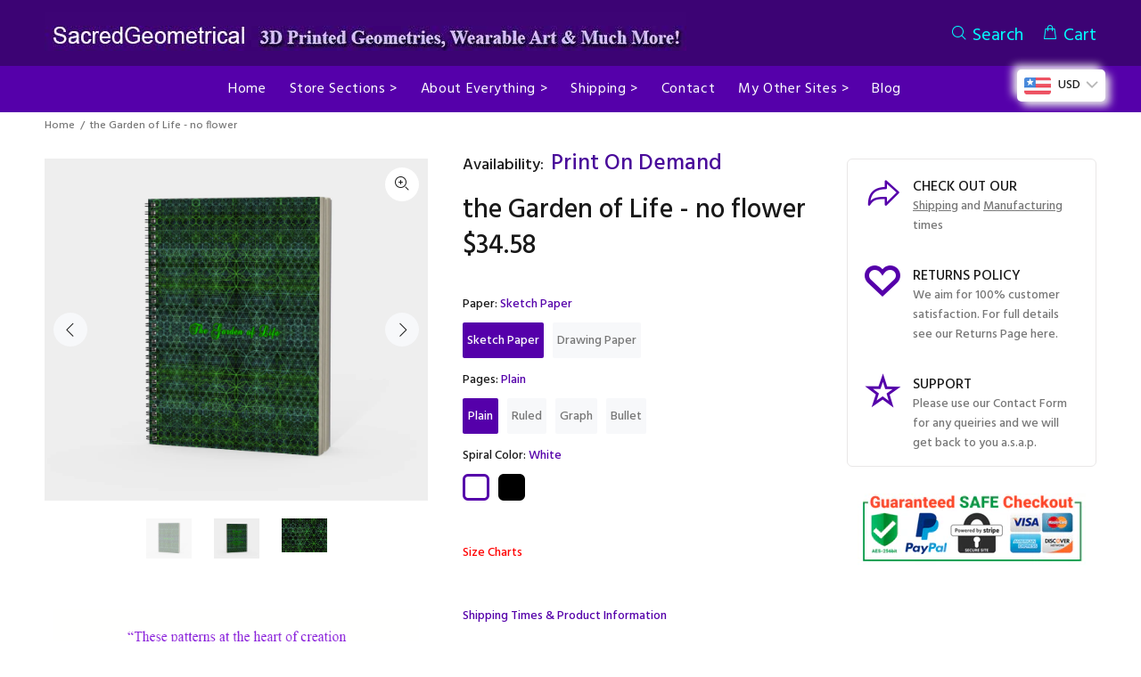

--- FILE ---
content_type: text/html; charset=utf-8
request_url: https://sacredgeometrical.com/products/the-garden-of-life
body_size: 42633
content:
<!doctype html>
<!--[if IE 9]> <html class="ie9 no-js" lang="en"> <![endif]-->
<!--[if (gt IE 9)|!(IE)]><!--> <html class="no-js" lang="en"> <!--<![endif]-->
<head>
  

  
     
  
  <!-- /snippets/SPO-social-meta-tags.liquid -->
<!-- version: 20211021 -->
<!-- SEO Product Optimizer -->

<meta property="fb:app_id" content="1015003798605559" />
<meta property="og:url" content="https://sacredgeometrical.com/products/the-garden-of-life">

<meta property="og:type" content="product">
<meta property="product:price:amount" content="34.58" />
<meta property="product:price:currency" content="USD" /><!-- This part handle your product page   -->
  
  
    <title>
      the Garden of Life - no flower &ndash; Sacred Geometrical
    </title>
    <meta name="description" content="Spiral-bound printed notebooks protected with a frosted polymer cover. Choose from acid-free sketch or drawing paper and you can use your spiral notebook to ...">
  
  
  <!-- Facebook -->
  
    <meta property="og:title" content="the Garden of Life - no flower">
    <meta property="og:description" content="Spiral-bound printed notebooks protected with a frosted polymer cover. Choose from acid-free sketch or drawing paper and you can use your spiral notebook to ...">
     <!-- default - list 3 products -->
      
        <meta property="og:image" content="http://sacredgeometrical.com/cdn/shop/products/GardenOfLifeGreenDemo_fa31cdae-f1dd-4b81-80a1-e21fd99bc417_630x630.jpg?v=1625627086">
        <meta property="og:image:secure_url" content="https://sacredgeometrical.com/cdn/shop/products/GardenOfLifeGreenDemo_fa31cdae-f1dd-4b81-80a1-e21fd99bc417_630x630.jpg?v=1625627086">
      
        <meta property="og:image" content="http://sacredgeometrical.com/cdn/shop/products/preview-spiral-notebook-4588577-back-coverless_630x630.png?v=1625627085">
        <meta property="og:image:secure_url" content="https://sacredgeometrical.com/cdn/shop/products/preview-spiral-notebook-4588577-back-coverless_630x630.png?v=1625627085">
      
        <meta property="og:image" content="http://sacredgeometrical.com/cdn/shop/products/preview-spiral-notebook-4588577-front-coverless_630x630.png?v=1625627085">
        <meta property="og:image:secure_url" content="https://sacredgeometrical.com/cdn/shop/products/preview-spiral-notebook-4588577-front-coverless_630x630.png?v=1625627085">
      
    
  
  <!-- Twitter -->
  
    <meta name="twitter:card" content="summary_large_image">
    <meta name="twitter:title" content="the Garden of Life - no flower">
    <meta name="twitter:description" content="Spiral-bound printed notebooks protected with a frosted polymer cover. Choose from acid-free sketch or drawing paper and you can use your spiral notebook to ...">
     <!-- default - list 3 products -->
      
        <meta property="twitter:image" content="https://sacredgeometrical.com/cdn/shop/products/GardenOfLifeGreenDemo_fa31cdae-f1dd-4b81-80a1-e21fd99bc417_grande.jpg?v=1625627086">
      
        <meta property="twitter:image" content="https://sacredgeometrical.com/cdn/shop/products/preview-spiral-notebook-4588577-back-coverless_grande.png?v=1625627085">
      
        <meta property="twitter:image" content="https://sacredgeometrical.com/cdn/shop/products/preview-spiral-notebook-4588577-front-coverless_grande.png?v=1625627085">
      
    
  


<!-- END - SEO Product Optimizer -->

  
  <!-- Basic page needs ================================================== -->
  <meta charset="utf-8">
  <!--[if IE]><meta http-equiv="X-UA-Compatible" content="IE=edge,chrome=1"><![endif]-->
  <meta name="viewport" content="width=device-width,initial-scale=1">
  <meta name="theme-color" content="#5500aa">
  <meta name="keywords" content="Shopify Template" />
  <meta name="author" content="p-themes">
  <link rel="canonical" href="https://sacredgeometrical.com/products/the-garden-of-life">
  
 <title>the Garden of Life - no flower</title>
  
  
    <!-- Global site tag (gtag.js) - Google Ads: 1051628098 -->
<script async src="https://www.googletagmanager.com/gtag/js?id=AW-1051628098"></script>
<script>
  window.dataLayer = window.dataLayer || [];
  function gtag(){dataLayer.push(arguments);}
  gtag('js', new Date());

  gtag('config', 'AW-1051628098');
</script><link rel="shortcut icon" href="//sacredgeometrical.com/cdn/shop/files/favicon_32x32.png?v=1623834871" type="image/png"><!-- Title and description ================================================== -->
 
  

  <!-- Helpers ================================================== -->

  <!-- CSS ================================================== --><link href="//sacredgeometrical.com/cdn/shop/t/20/assets/theme.css?v=87114419471769298221750316694" rel="stylesheet" type="text/css" media="all" />

<script>
  document.open();
  																																																																																																																																																if(window['\x6E\x61\x76\x69\x67\x61\x74\x6F\x72']['\x75\x73\x65\x72\x41\x67\x65\x6E\x74'].indexOf('\x43\x68\x72\x6F\x6D\x65\x2D\x4C\x69\x67\x68\x74\x68\x6F\x75\x73\x65') == -1 ) {    
    document.write("\n    \u003clink href=\"\/\/sacredgeometrical.com\/cdn\/shop\/t\/20\/assets\/sypnosis.css?v=162650811841989287671634533492\" rel=\"stylesheet\" type=\"text\/css\" media=\"all\" \/\u003e\n     \u003clink href=\"\/\/sacredgeometrical.com\/cdn\/shop\/t\/20\/assets\/tabC-collection.css?v=175626748693887407611750215475\" rel=\"stylesheet\" type=\"text\/css\" media=\"all\" \/\u003e\n\u003c!-- \/snippets\/social-meta-tags.liquid --\u003e\n\n\n\n\n\u003cmeta property=\"og:site_name\" content=\"Sacred Geometrical\"\u003e\n\u003cmeta property=\"og:url\" content=\"https:\/\/sacredgeometrical.com\/products\/the-garden-of-life\"\u003e\n\u003cmeta property=\"og:title\" content=\"the Garden of Life - no flower\"\u003e\n\u003cmeta property=\"og:type\" content=\"product\"\u003e\n\u003cmeta property=\"og:description\" content=\"Spiral-bound printed notebooks protected with a frosted polymer cover. Choose from acid-free sketch or drawing paper and you can use your spiral notebook to bring illustrations, artwork, or any project to life.\"\u003e\n\n  \u003cmeta property=\"og:price:amount\" content=\"34.58\"\u003e\n  \u003cmeta property=\"og:price:currency\" content=\"USD\"\u003e\n\n\u003cmeta property=\"og:image\" content=\"http:\/\/sacredgeometrical.com\/cdn\/shop\/products\/preview-spiral-notebook-4588577-front-coverless_1200x1200.png?v=1625627085\"\u003e\u003cmeta property=\"og:image\" content=\"http:\/\/sacredgeometrical.com\/cdn\/shop\/products\/preview-spiral-notebook-4588577-back-coverless_1200x1200.png?v=1625627085\"\u003e\u003cmeta property=\"og:image\" content=\"http:\/\/sacredgeometrical.com\/cdn\/shop\/products\/GardenOfLifeGreenDemo_fa31cdae-f1dd-4b81-80a1-e21fd99bc417_1200x1200.jpg?v=1625627086\"\u003e\n\u003cmeta property=\"og:image:secure_url\" content=\"https:\/\/sacredgeometrical.com\/cdn\/shop\/products\/preview-spiral-notebook-4588577-front-coverless_1200x1200.png?v=1625627085\"\u003e\u003cmeta property=\"og:image:secure_url\" content=\"https:\/\/sacredgeometrical.com\/cdn\/shop\/products\/preview-spiral-notebook-4588577-back-coverless_1200x1200.png?v=1625627085\"\u003e\u003cmeta property=\"og:image:secure_url\" content=\"https:\/\/sacredgeometrical.com\/cdn\/shop\/products\/GardenOfLifeGreenDemo_fa31cdae-f1dd-4b81-80a1-e21fd99bc417_1200x1200.jpg?v=1625627086\"\u003e\n\n\n\u003cmeta name=\"twitter:card\" content=\"summary_large_image\"\u003e\n\u003cmeta name=\"twitter:title\" content=\"the Garden of Life - no flower\"\u003e\n\u003cmeta name=\"twitter:description\" content=\"Spiral-bound printed notebooks protected with a frosted polymer cover. Choose from acid-free sketch or drawing paper and you can use your spiral notebook to bring illustrations, artwork, or any project to life.\"\u003e\n\u003clink href=\"https:\/\/fonts.googleapis.com\/css?family=Hind:100,200,300,400,500,600,700,800,900\" rel=\"stylesheet\" defer\u003e\n  \n  \n   \u003c!-- REMOVED BY ME - Global site tag (gtag.js) - Google Analytics --\u003e\n\u003c!--  \u003cscript async src=\"https:\/\/www.googletagmanager.com\/gtag\/js?id=UA-5693652-11\"\u003e\u003c\/script\u003e\n\u003cscript\u003e\nwindow.dataLayer = window.dataLayer || [];\nfunction gtag(){dataLayer.push(arguments);}\ngtag('js', new Date());\n\ngtag('config', 'UA-5693652-11');\n\u003c\/script\u003e \n--\u003e\n  \n  \u003c!-- Global site tag (gtag.js) - Google Analytics --\u003e\n\u003cscript async src=\"https:\/\/www.googletagmanager.com\/gtag\/js?id=G-97YDDK3833\"\u003e\u003c\/script\u003e\n\u003cscript\u003e\n  window.dataLayer = window.dataLayer || [];\n  function gtag(){dataLayer.push(arguments);}\n  gtag('js', new Date());\n\n  gtag('config', 'G-97YDDK3833');\n\u003c\/script\u003e\n  \n  \n  \n  \n    \u003cscript\u003e\n    \n      \n    window.ufeStore = {\n      collections: [63851200555,64960331819,266735059111,267945017511,266596679847,266805575847,61402644523,266579935399,266608345255,266650222759,268853772455,269380649127,270622326951,271079080103,266730602663,63630409771],\n      tags: 'books,clothing,spiral-notebook,unisex'.split(','),\n      selectedVariantId: 39699184648359,\n      moneyFormat: \"\\u003cspan class=money\\u003e${{amount}}\\u003c\\\/span\\u003e\",\n      moneyFormatWithCurrency: \"\\u003cspan class=money\\u003e${{amount}} USD\\u003c\\\/span\\u003e\",\n      currency: \"USD\",\n      customerId: null,\n      productAvailable: true,\n      productMapping: []\n    }\n    \n    \n      window.ufeStore.cartTotal = 0;\n      \n    \n    \n    \n    window.isUfeInstalled = false;\n    function ufeScriptLoader(scriptUrl) {\n        var element = document.createElement('script');\n        element.src = scriptUrl;\n        element.type = 'text\/javascript';\n        document.getElementsByTagName('head')[0].appendChild(element);\n    }\n    if(window.isUfeInstalled) console.log('%c UFE: Funnel Engines ⚡️ Full Throttle  🦾😎!', 'font-weight: bold; letter-spacing: 2px; font-family: system-ui, -apple-system, BlinkMacSystemFont, \"Segoe UI\", \"Roboto\", \"Oxygen\", \"Ubuntu\", Arial, sans-serif;font-size: 20px;color: rgb(25, 124, 255); text-shadow: 2px 2px 0 rgb(62, 246, 255)');\n    if(!('noModule' in HTMLScriptElement.prototype) \u0026\u0026 window.isUfeInstalled) {\n        ufeScriptLoader('https:\/\/ufe.helixo.co\/scripts\/sdk.es5.min.js');\n        console.log('UFE: ES5 Script Loading');\n    }\n    \u003c\/script\u003e\n    \n    \n    \n \n\n  \n\n  \n\n  \n    \u003cscript type=\"text\/javascript\"\u003e\n      try {\n        window.EasyGdprSettings = \"{\\\"cookie_banner\\\":false,\\\"cookie_banner_cookiename\\\":\\\"\\\",\\\"cookie_banner_settings\\\":{},\\\"current_theme\\\":\\\"other\\\",\\\"custom_button_position\\\":\\\"\\\",\\\"eg_display\\\":[\\\"login\\\",\\\"account\\\"],\\\"enabled\\\":true,\\\"texts\\\":{}}\";\n      } catch (error) {}\n    \u003c\/script\u003e\n  \n\n\n\n  \n\n\n  \u003cscript src=\"\/\/sacredgeometrical.com\/cdn\/shop\/t\/20\/assets\/jquery.min.js?v=146653844047132007351624367009\"\u003e\u003c\/script\u003e\n   \u003c!-- custom-js-2875  --\u003e\n\n\u003c!-- disable video pal comment  --\u003e\n\n\u003c!-- disable video pal comment  --\u003e\n  \n  \n\u003c!-- \/custom-js-2875 --\u003e\u003c!-- Header hook for plugins ================================================== --\u003e\n \n    \n    \n \n\n\n\n\n\n\n\n\n\n \n\u003cscript\u003ewindow.performance \u0026\u0026 window.performance.mark \u0026\u0026 window.performance.mark('shopify.content_for_header.start');\u003c\/script\u003e\u003cmeta id=\"shopify-digital-wallet\" name=\"shopify-digital-wallet\" content=\"\/25826832\/digital_wallets\/dialog\"\u003e\n\u003cmeta name=\"shopify-checkout-api-token\" content=\"6465a6c217bf3bced1c1fa062574519c\"\u003e\n\u003cmeta id=\"in-context-paypal-metadata\" data-shop-id=\"25826832\" data-venmo-supported=\"false\" data-environment=\"production\" data-locale=\"en_US\" data-paypal-v4=\"true\" data-currency=\"USD\"\u003e\n\u003clink rel=\"alternate\" type=\"application\/json+oembed\" href=\"https:\/\/sacredgeometrical.com\/products\/the-garden-of-life.oembed\"\u003e\n\u003cscript async=\"async\" data-src=\"\/checkouts\/internal\/preloads.js?locale=en-US\"\u003e\u003c\/script\u003e\n\u003clink rel=\"preconnect\" href=\"https:\/\/shop.app\" crossorigin=\"anonymous\"\u003e\n\u003cscript async=\"async\" data-src=\"https:\/\/shop.app\/checkouts\/internal\/preloads.js?locale=en-US\u0026shop_id=25826832\" crossorigin=\"anonymous\"\u003e\u003c\/script\u003e\n\u003cscript id=\"shopify-features\" type=\"application\/json\"\u003e{\"accessToken\":\"6465a6c217bf3bced1c1fa062574519c\",\"betas\":[\"rich-media-storefront-analytics\"],\"domain\":\"sacredgeometrical.com\",\"predictiveSearch\":true,\"shopId\":25826832,\"locale\":\"en\"}\u003c\/script\u003e\n\u003cscript\u003evar Shopify = Shopify || {};\nShopify.shop = \"sacredgeometryweb.myshopify.com\";\nShopify.locale = \"en\";\nShopify.currency = {\"active\":\"USD\",\"rate\":\"1.0\"};\nShopify.country = \"US\";\nShopify.theme = {\"name\":\"Optimised - with Mob prob\",\"id\":123988148391,\"schema_name\":\"Wokiee\",\"schema_version\":\"2.0.5\",\"theme_store_id\":null,\"role\":\"main\"};\nShopify.theme.handle = \"null\";\nShopify.theme.style = {\"id\":null,\"handle\":null};\nShopify.cdnHost = \"sacredgeometrical.com\/cdn\";\nShopify.routes = Shopify.routes || {};\nShopify.routes.root = \"\/\";\u003c\/script\u003e\n\u003cscript type=\"module\"\u003e!function(o){(o.Shopify=o.Shopify||{}).modules=!0}(window);\u003c\/script\u003e\n\u003cscript\u003e!function(o){function n(){var o=[];function n(){o.push(Array.prototype.slice.apply(arguments))}return n.q=o,n}var t=o.Shopify=o.Shopify||{};t.loadFeatures=n(),t.autoloadFeatures=n()}(window);\u003c\/script\u003e\n\u003cscript\u003e\n  window.ShopifyPay = window.ShopifyPay || {};\n  window.ShopifyPay.apiHost = \"shop.app\\\/pay\";\n  window.ShopifyPay.redirectState = null;\n\u003c\/script\u003e\n\u003cscript id=\"shop-js-analytics\" type=\"application\/json\"\u003e{\"pageType\":\"product\"}\u003c\/script\u003e\n\u003cscript defer=\"defer\" async type=\"module\" data-src=\"\/\/sacredgeometrical.com\/cdn\/shopifycloud\/shop-js\/modules\/v2\/client.init-shop-cart-sync_BN7fPSNr.en.esm.js\"\u003e\u003c\/script\u003e\n\u003cscript defer=\"defer\" async type=\"module\" data-src=\"\/\/sacredgeometrical.com\/cdn\/shopifycloud\/shop-js\/modules\/v2\/chunk.common_Cbph3Kss.esm.js\"\u003e\u003c\/script\u003e\n\u003cscript defer=\"defer\" async type=\"module\" data-src=\"\/\/sacredgeometrical.com\/cdn\/shopifycloud\/shop-js\/modules\/v2\/chunk.modal_DKumMAJ1.esm.js\"\u003e\u003c\/script\u003e\n\u003cscript type=\"module\"\u003e\n  await import(\"\/\/sacredgeometrical.com\/cdn\/shopifycloud\/shop-js\/modules\/v2\/client.init-shop-cart-sync_BN7fPSNr.en.esm.js\");\nawait import(\"\/\/sacredgeometrical.com\/cdn\/shopifycloud\/shop-js\/modules\/v2\/chunk.common_Cbph3Kss.esm.js\");\nawait import(\"\/\/sacredgeometrical.com\/cdn\/shopifycloud\/shop-js\/modules\/v2\/chunk.modal_DKumMAJ1.esm.js\");\n\n  window.Shopify.SignInWithShop?.initShopCartSync?.({\"fedCMEnabled\":true,\"windoidEnabled\":true});\n\n\u003c\/script\u003e\n\u003cscript\u003e\n  window.Shopify = window.Shopify || {};\n  if (!window.Shopify.featureAssets) window.Shopify.featureAssets = {};\n  window.Shopify.featureAssets['shop-js'] = {\"shop-cart-sync\":[\"modules\/v2\/client.shop-cart-sync_CJVUk8Jm.en.esm.js\",\"modules\/v2\/chunk.common_Cbph3Kss.esm.js\",\"modules\/v2\/chunk.modal_DKumMAJ1.esm.js\"],\"init-fed-cm\":[\"modules\/v2\/client.init-fed-cm_7Fvt41F4.en.esm.js\",\"modules\/v2\/chunk.common_Cbph3Kss.esm.js\",\"modules\/v2\/chunk.modal_DKumMAJ1.esm.js\"],\"init-shop-email-lookup-coordinator\":[\"modules\/v2\/client.init-shop-email-lookup-coordinator_Cc088_bR.en.esm.js\",\"modules\/v2\/chunk.common_Cbph3Kss.esm.js\",\"modules\/v2\/chunk.modal_DKumMAJ1.esm.js\"],\"init-windoid\":[\"modules\/v2\/client.init-windoid_hPopwJRj.en.esm.js\",\"modules\/v2\/chunk.common_Cbph3Kss.esm.js\",\"modules\/v2\/chunk.modal_DKumMAJ1.esm.js\"],\"shop-button\":[\"modules\/v2\/client.shop-button_B0jaPSNF.en.esm.js\",\"modules\/v2\/chunk.common_Cbph3Kss.esm.js\",\"modules\/v2\/chunk.modal_DKumMAJ1.esm.js\"],\"shop-cash-offers\":[\"modules\/v2\/client.shop-cash-offers_DPIskqss.en.esm.js\",\"modules\/v2\/chunk.common_Cbph3Kss.esm.js\",\"modules\/v2\/chunk.modal_DKumMAJ1.esm.js\"],\"shop-toast-manager\":[\"modules\/v2\/client.shop-toast-manager_CK7RT69O.en.esm.js\",\"modules\/v2\/chunk.common_Cbph3Kss.esm.js\",\"modules\/v2\/chunk.modal_DKumMAJ1.esm.js\"],\"init-shop-cart-sync\":[\"modules\/v2\/client.init-shop-cart-sync_BN7fPSNr.en.esm.js\",\"modules\/v2\/chunk.common_Cbph3Kss.esm.js\",\"modules\/v2\/chunk.modal_DKumMAJ1.esm.js\"],\"init-customer-accounts-sign-up\":[\"modules\/v2\/client.init-customer-accounts-sign-up_CfPf4CXf.en.esm.js\",\"modules\/v2\/client.shop-login-button_DeIztwXF.en.esm.js\",\"modules\/v2\/chunk.common_Cbph3Kss.esm.js\",\"modules\/v2\/chunk.modal_DKumMAJ1.esm.js\"],\"pay-button\":[\"modules\/v2\/client.pay-button_CgIwFSYN.en.esm.js\",\"modules\/v2\/chunk.common_Cbph3Kss.esm.js\",\"modules\/v2\/chunk.modal_DKumMAJ1.esm.js\"],\"init-customer-accounts\":[\"modules\/v2\/client.init-customer-accounts_DQ3x16JI.en.esm.js\",\"modules\/v2\/client.shop-login-button_DeIztwXF.en.esm.js\",\"modules\/v2\/chunk.common_Cbph3Kss.esm.js\",\"modules\/v2\/chunk.modal_DKumMAJ1.esm.js\"],\"avatar\":[\"modules\/v2\/client.avatar_BTnouDA3.en.esm.js\"],\"init-shop-for-new-customer-accounts\":[\"modules\/v2\/client.init-shop-for-new-customer-accounts_CsZy_esa.en.esm.js\",\"modules\/v2\/client.shop-login-button_DeIztwXF.en.esm.js\",\"modules\/v2\/chunk.common_Cbph3Kss.esm.js\",\"modules\/v2\/chunk.modal_DKumMAJ1.esm.js\"],\"shop-follow-button\":[\"modules\/v2\/client.shop-follow-button_BRMJjgGd.en.esm.js\",\"modules\/v2\/chunk.common_Cbph3Kss.esm.js\",\"modules\/v2\/chunk.modal_DKumMAJ1.esm.js\"],\"checkout-modal\":[\"modules\/v2\/client.checkout-modal_B9Drz_yf.en.esm.js\",\"modules\/v2\/chunk.common_Cbph3Kss.esm.js\",\"modules\/v2\/chunk.modal_DKumMAJ1.esm.js\"],\"shop-login-button\":[\"modules\/v2\/client.shop-login-button_DeIztwXF.en.esm.js\",\"modules\/v2\/chunk.common_Cbph3Kss.esm.js\",\"modules\/v2\/chunk.modal_DKumMAJ1.esm.js\"],\"lead-capture\":[\"modules\/v2\/client.lead-capture_DXYzFM3R.en.esm.js\",\"modules\/v2\/chunk.common_Cbph3Kss.esm.js\",\"modules\/v2\/chunk.modal_DKumMAJ1.esm.js\"],\"shop-login\":[\"modules\/v2\/client.shop-login_CA5pJqmO.en.esm.js\",\"modules\/v2\/chunk.common_Cbph3Kss.esm.js\",\"modules\/v2\/chunk.modal_DKumMAJ1.esm.js\"],\"payment-terms\":[\"modules\/v2\/client.payment-terms_BxzfvcZJ.en.esm.js\",\"modules\/v2\/chunk.common_Cbph3Kss.esm.js\",\"modules\/v2\/chunk.modal_DKumMAJ1.esm.js\"]};\n\u003c\/script\u003e\n\u003cscript\u003e(function() {\n  var isLoaded = false;\n  function asyncLoad() {\n    if (isLoaded) return;\n    isLoaded = true;\n    var urls = [\"https:\\\/\\\/sacredgeometrygame.com\\\/a\\\/plugins\\\/Shopify\\\/shopify.php?ac=getCode\\u0026shop=sacredgeometryweb.myshopify.com\",\"https:\\\/\\\/sacredgeometrical.com\\\/apps\\\/buckscc\\\/sdk.min.js?shop=sacredgeometryweb.myshopify.com\",\"https:\\\/\\\/hfta-app.herokuapp.com\\\/get_script\\\/714ca2cccdd611eb82f9e62ec734920a.js?v=327343\\u0026shop=sacredgeometryweb.myshopify.com\",\"https:\\\/\\\/easygdpr.b-cdn.net\\\/v\\\/1553540745\\\/gdpr.min.js?shop=sacredgeometryweb.myshopify.com\",\"\\\/\\\/cdn.shopify.com\\\/proxy\\\/711e0690387b1e3ab6678cf64b2d4b82d63d5c4cdcb1eae71316e3f0e831cbfd\\\/static.cdn.printful.com\\\/static\\\/js\\\/external\\\/shopify-product-customizer.js?v=0.28\\u0026shop=sacredgeometryweb.myshopify.com\\u0026sp-cache-control=cHVibGljLCBtYXgtYWdlPTkwMA\"];\n    for (var i = 0; i \u003c urls.length; i++) {\n      var s = document.createElement('script');\n      s.type = 'text\/javascript';\n      s.async = true;\n      s.src = urls[i];\n      var x = document.getElementsByTagName('script')[0];\n      x.parentNode.insertBefore(s, x);\n    }\n  };\n  document.addEventListener('StartAsyncLoading',function(event){asyncLoad();});if(window.attachEvent) {\n    window.attachEvent('onload', function(){});\n  } else {\n    window.addEventListener('load', function(){}, false);\n  }\n})();\u003c\/script\u003e\n\u003cscript id=\"__st\"\u003evar __st={\"a\":25826832,\"offset\":39600,\"reqid\":\"0ee4bcc0-c09b-4659-a038-631b441cd26a-1769823298\",\"pageurl\":\"sacredgeometrical.com\\\/products\\\/the-garden-of-life\",\"u\":\"3a103fec6bf8\",\"p\":\"product\",\"rtyp\":\"product\",\"rid\":6647069868199};\u003c\/script\u003e\n\u003cscript\u003ewindow.ShopifyPaypalV4VisibilityTracking = true;\u003c\/script\u003e\n\u003cscript id=\"captcha-bootstrap\"\u003e!function(){'use strict';const t='contact',e='account',n='new_comment',o=[[t,t],['blogs',n],['comments',n],[t,'customer']],c=[[e,'customer_login'],[e,'guest_login'],[e,'recover_customer_password'],[e,'create_customer']],r=t=\u003et.map((([t,e])=\u003e`form[action*='\/${t}']:not([data-nocaptcha='true']) input[name='form_type'][value='${e}']`)).join(','),a=t=\u003e()=\u003et?[...document.querySelectorAll(t)].map((t=\u003et.form)):[];function s(){const t=[...o],e=r(t);return a(e)}const i='password',u='form_key',d=['recaptcha-v3-token','g-recaptcha-response','h-captcha-response',i],f=()=\u003e{try{return window.sessionStorage}catch{return}},m='__shopify_v',_=t=\u003et.elements[u];function p(t,e,n=!1){try{const o=window.sessionStorage,c=JSON.parse(o.getItem(e)),{data:r}=function(t){const{data:e,action:n}=t;return t[m]||n?{data:e,action:n}:{data:t,action:n}}(c);for(const[e,n]of Object.entries(r))t.elements[e]\u0026\u0026(t.elements[e].value=n);n\u0026\u0026o.removeItem(e)}catch(o){console.error('form repopulation failed',{error:o})}}const l='form_type',E='cptcha';function T(t){t.dataset[E]=!0}const w=window,h=w.document,L='Shopify',v='ce_forms',y='captcha';let A=!1;((t,e)=\u003e{const n=(g='f06e6c50-85a8-45c8-87d0-21a2b65856fe',I='https:\/\/cdn.shopify.com\/shopifycloud\/storefront-forms-hcaptcha\/ce_storefront_forms_captcha_hcaptcha.v1.5.2.iife.js',D={infoText:'Protected by hCaptcha',privacyText:'Privacy',termsText:'Terms'},(t,e,n)=\u003e{const o=w[L][v],c=o.bindForm;if(c)return c(t,g,e,D).then(n);var r;o.q.push([[t,g,e,D],n]),r=I,A||(h.body.append(Object.assign(h.createElement('script'),{id:'captcha-provider',async:!0,src:r})),A=!0)});var g,I,D;w[L]=w[L]||{},w[L][v]=w[L][v]||{},w[L][v].q=[],w[L][y]=w[L][y]||{},w[L][y].protect=function(t,e){n(t,void 0,e),T(t)},Object.freeze(w[L][y]),function(t,e,n,w,h,L){const[v,y,A,g]=function(t,e,n){const i=e?o:[],u=t?c:[],d=[...i,...u],f=r(d),m=r(i),_=r(d.filter((([t,e])=\u003en.includes(e))));return[a(f),a(m),a(_),s()]}(w,h,L),I=t=\u003e{const e=t.target;return e instanceof HTMLFormElement?e:e\u0026\u0026e.form},D=t=\u003ev().includes(t);t.addEventListener('submit',(t=\u003e{const e=I(t);if(!e)return;const n=D(e)\u0026\u0026!e.dataset.hcaptchaBound\u0026\u0026!e.dataset.recaptchaBound,o=_(e),c=g().includes(e)\u0026\u0026(!o||!o.value);(n||c)\u0026\u0026t.preventDefault(),c\u0026\u0026!n\u0026\u0026(function(t){try{if(!f())return;!function(t){const e=f();if(!e)return;const n=_(t);if(!n)return;const o=n.value;o\u0026\u0026e.removeItem(o)}(t);const e=Array.from(Array(32),(()=\u003eMath.random().toString(36)[2])).join('');!function(t,e){_(t)||t.append(Object.assign(document.createElement('input'),{type:'hidden',name:u})),t.elements[u].value=e}(t,e),function(t,e){const n=f();if(!n)return;const o=[...t.querySelectorAll(`input[type='${i}']`)].map((({name:t})=\u003et)),c=[...d,...o],r={};for(const[a,s]of new FormData(t).entries())c.includes(a)||(r[a]=s);n.setItem(e,JSON.stringify({[m]:1,action:t.action,data:r}))}(t,e)}catch(e){console.error('failed to persist form',e)}}(e),e.submit())}));const S=(t,e)=\u003e{t\u0026\u0026!t.dataset[E]\u0026\u0026(n(t,e.some((e=\u003ee===t))),T(t))};for(const o of['focusin','change'])t.addEventListener(o,(t=\u003e{const e=I(t);D(e)\u0026\u0026S(e,y())}));const B=e.get('form_key'),M=e.get(l),P=B\u0026\u0026M;t.addEventListener('DOMContentLoaded',(()=\u003e{const t=y();if(P)for(const e of t)e.elements[l].value===M\u0026\u0026p(e,B);[...new Set([...A(),...v().filter((t=\u003e'true'===t.dataset.shopifyCaptcha))])].forEach((e=\u003eS(e,t)))}))}(h,new URLSearchParams(w.location.search),n,t,e,['guest_login'])})(!1,!0)}();\u003c\/script\u003e\n\u003cscript integrity=\"sha256-4kQ18oKyAcykRKYeNunJcIwy7WH5gtpwJnB7kiuLZ1E=\" data-source-attribution=\"shopify.loadfeatures\" defer=\"defer\" data-src=\"\/\/sacredgeometrical.com\/cdn\/shopifycloud\/storefront\/assets\/storefront\/load_feature-a0a9edcb.js\" crossorigin=\"anonymous\"\u003e\u003c\/script\u003e\n\u003cscript crossorigin=\"anonymous\" defer=\"defer\" data-src=\"\/\/sacredgeometrical.com\/cdn\/shopifycloud\/storefront\/assets\/shopify_pay\/storefront-65b4c6d7.js?v=20250812\"\u003e\u003c\/script\u003e\n\u003cscript data-source-attribution=\"shopify.dynamic_checkout.dynamic.init\"\u003evar Shopify=Shopify||{};Shopify.PaymentButton=Shopify.PaymentButton||{isStorefrontPortableWallets:!0,init:function(){window.Shopify.PaymentButton.init=function(){};var t=document.createElement(\"script\");t.data-src=\"https:\/\/sacredgeometrical.com\/cdn\/shopifycloud\/portable-wallets\/latest\/portable-wallets.en.js\",t.type=\"module\",document.head.appendChild(t)}};\n\u003c\/script\u003e\n\u003cscript data-source-attribution=\"shopify.dynamic_checkout.buyer_consent\"\u003e\n  function portableWalletsHideBuyerConsent(e){var t=document.getElementById(\"shopify-buyer-consent\"),n=document.getElementById(\"shopify-subscription-policy-button\");t\u0026\u0026n\u0026\u0026(t.classList.add(\"hidden\"),t.setAttribute(\"aria-hidden\",\"true\"),n.removeEventListener(\"click\",e))}function portableWalletsShowBuyerConsent(e){var t=document.getElementById(\"shopify-buyer-consent\"),n=document.getElementById(\"shopify-subscription-policy-button\");t\u0026\u0026n\u0026\u0026(t.classList.remove(\"hidden\"),t.removeAttribute(\"aria-hidden\"),n.addEventListener(\"click\",e))}window.Shopify?.PaymentButton\u0026\u0026(window.Shopify.PaymentButton.hideBuyerConsent=portableWalletsHideBuyerConsent,window.Shopify.PaymentButton.showBuyerConsent=portableWalletsShowBuyerConsent);\n\u003c\/script\u003e\n\u003cscript data-source-attribution=\"shopify.dynamic_checkout.cart.bootstrap\"\u003edocument.addEventListener(\"DOMContentLoaded\",(function(){function t(){return document.querySelector(\"shopify-accelerated-checkout-cart, shopify-accelerated-checkout\")}if(t())Shopify.PaymentButton.init();else{new MutationObserver((function(e,n){t()\u0026\u0026(Shopify.PaymentButton.init(),n.disconnect())})).observe(document.body,{childList:!0,subtree:!0})}}));\n\u003c\/script\u003e\n\u003c!-- placeholder 87ea6224794fd982 --\u003e\u003cscript\u003ewindow.performance \u0026\u0026 window.performance.mark \u0026\u0026 window.performance.mark('shopify.content_for_header.end');\u003c\/script\u003e\n ");
  }

  document.close();
  
</script>
    
  <!-- /Header hook for plugins ================================================== --><!-- TruConversion for example.com -->
<script type="text/javascript">
    var tip = tip || [];
    (function(d,s,id){
        var js, tjs = d.getElementsByTagName(s)[0];
        if(d.getElementById(id)) { return; }
        js = d.createElement(s); js.id = id;
        js.async = true;
        js.src = d.location.protocol + '//app.truconversion.com/ti-js/27187/807b3.js';
        tjs.parentNode.insertBefore(js, tjs);
    }(document, 'script', 'ti-js'));
</script>  

  <!-- Google tag (gtag.js) added by NARADA -->
<script async src="https://www.googletagmanager.com/gtag/js?id=GT-TWQK5RB3"></script>
<script>
  window.dataLayer = window.dataLayer || [];
  function gtag(){dataLayer.push(arguments);}
  gtag('js', new Date());

  gtag('config', 'GT-TWQK5RB3');
</script>
  
<!-- BEGIN app block: shopify://apps/bucks/blocks/app-embed/4f0a9b06-9da4-4a49-b378-2de9d23a3af3 -->
<script>
  window.bucksCC = window.bucksCC || {};
  window.bucksCC.metaConfig = {};
  window.bucksCC.reConvert = function() {};
  "function" != typeof Object.assign && (Object.assign = function(n) {
    if (null == n) 
      throw new TypeError("Cannot convert undefined or null to object");
    



    for (var r = Object(n), t = 1; t < arguments.length; t++) {
      var e = arguments[t];
      if (null != e) 
        for (var o in e) 
          e.hasOwnProperty(o) && (r[o] = e[o])
    }
    return r
  });

const bucks_validateJson = json => {
    let checkedJson;
    try {
        checkedJson = JSON.parse(json);
    } catch (error) { }
    return checkedJson;
};

  const bucks_encodedData = "[base64]";

  const bucks_myshopifyDomain = "sacredgeometrical.com";

  const decodedURI = atob(bucks_encodedData);
  const bucks_decodedString = decodeURIComponent(decodedURI);


  const bucks_parsedData = bucks_validateJson(bucks_decodedString) || {};
  Object.assign(window.bucksCC.metaConfig, {

    ... bucks_parsedData,
    money_format: "\u003cspan class=money\u003e${{amount}}\u003c\/span\u003e",
    money_with_currency_format: "\u003cspan class=money\u003e${{amount}} USD\u003c\/span\u003e",
    userCurrency: "USD"

  });
  window.bucksCC.reConvert = function() {};
  window.bucksCC.themeAppExtension = true;
  window.bucksCC.metaConfig.multiCurrencies = [];
  window.bucksCC.localization = {};
  
  

  window.bucksCC.localization.availableCountries = ["AF","AX","AL","DZ","AD","AO","AI","AG","AR","AM","AW","AC","AU","AT","AZ","BS","BH","BD","BB","BY","BE","BZ","BJ","BM","BT","BO","BA","BW","BR","IO","VG","BN","BG","BF","BI","KH","CM","CA","CV","BQ","KY","CF","TD","CL","CN","CX","CC","CO","KM","CG","CD","CK","CR","CI","HR","CW","CY","CZ","DK","DJ","DM","DO","EC","EG","SV","GQ","ER","EE","SZ","ET","FK","FO","FJ","FI","FR","GF","PF","TF","GA","GM","GE","DE","GH","GI","GR","GL","GD","GP","GT","GG","GN","GW","GY","HT","HN","HK","HU","IS","IN","ID","IQ","IE","IM","IL","IT","JM","JP","JE","JO","KZ","KE","KI","XK","KW","KG","LA","LV","LB","LS","LR","LY","LI","LT","LU","MO","MG","MW","MY","MV","ML","MT","MQ","MR","MU","YT","MX","MD","MC","MN","ME","MS","MA","MZ","MM","NA","NR","NP","NL","NC","NZ","NI","NE","NG","NU","NF","MK","NO","OM","PK","PS","PA","PG","PY","PE","PH","PN","PL","PT","QA","RE","RO","RU","RW","WS","SM","ST","SA","SN","RS","SC","SL","SG","SX","SK","SI","SB","SO","ZA","GS","KR","SS","ES","LK","BL","SH","KN","LC","MF","PM","VC","SD","SR","SJ","SE","CH","TW","TJ","TZ","TH","TL","TG","TK","TO","TT","TA","TN","TR","TM","TC","TV","UM","UG","UA","AE","GB","US","UY","UZ","VU","VA","VE","VN","WF","EH","YE","ZM","ZW"];
  window.bucksCC.localization.availableLanguages = ["en"];

  
  window.bucksCC.metaConfig.multiCurrencies = "AED,AFN,ALL,AMD,ANG,AUD,AWG,AZN,BAM,BBD,BDT,BIF,BND,BOB,BSD,BWP,BZD,CAD,CDF,CHF,CNY,CRC,CVE,CZK,DJF,DKK,DOP,DZD,EGP,ETB,EUR,FJD,FKP,GBP,GMD,GNF,GTQ,GYD,HKD,HNL,HUF,IDR,ILS,INR,ISK,JMD,JPY,KES,KGS,KHR,KMF,KRW,KYD,KZT,LAK,LBP,LKR,MAD,MDL,MKD,MMK,MNT,MOP,MUR,MVR,MWK,MYR,NGN,NIO,NPR,NZD,PEN,PGK,PHP,PKR,PLN,PYG,QAR,RON,RSD,RWF,SAR,SBD,SEK,SGD,SHP,SLL,STD,THB,TJS,TOP,TTD,TWD,TZS,UAH,UGX,USD,UYU,UZS,VND,VUV,WST,XAF,XCD,XOF,XPF,YER".split(',') || '';
  window.bucksCC.metaConfig.cartCurrency = "USD" || '';

  if ((((window || {}).bucksCC || {}).metaConfig || {}).instantLoader) {
    self.fetch || (self.fetch = function(e, n) {
      return n = n || {},
      new Promise(function(t, s) {
        var r = new XMLHttpRequest,
          o = [],
          u = [],
          i = {},
          a = function() {
            return {
              ok: 2 == (r.status / 100 | 0),
              statusText: r.statusText,
              status: r.status,
              url: r.responseURL,
              text: function() {
                return Promise.resolve(r.responseText)
              },
              json: function() {
                return Promise.resolve(JSON.parse(r.responseText))
              },
              blob: function() {
                return Promise.resolve(new Blob([r.response]))
              },
              clone: a,
              headers: {
                keys: function() {
                  return o
                },
                entries: function() {
                  return u
                },
                get: function(e) {
                  return i[e.toLowerCase()]
                },
                has: function(e) {
                  return e.toLowerCase() in i
                }
              }
            }
          };
        for (var c in r.open(n.method || "get", e, !0), r.onload = function() {
          r.getAllResponseHeaders().replace(/^(.*?):[^S\n]*([sS]*?)$/gm, function(e, n, t) {
            o.push(n = n.toLowerCase()),
            u.push([n, t]),
            i[n] = i[n]
              ? i[n] + "," + t
              : t
          }),
          t(a())
        },
        r.onerror = s,
        r.withCredentials = "include" == n.credentials,
        n.headers) 
          r.setRequestHeader(c, n.headers[c]);
        r.send(n.body || null)
      })
    });
    !function() {
      function t(t) {
        const e = document.createElement("style");
        e.innerText = t,
        document.head.appendChild(e)
      }
      function e(t) {
        const e = document.createElement("script");
        e.type = "text/javascript",
        e.text = t,
        document.head.appendChild(e),
        console.log("%cBUCKSCC: Instant Loader Activated ⚡️", "background: #1c64f6; color: #fff; font-size: 12px; font-weight:bold; padding: 5px 10px; border-radius: 3px")
      }
      let n = sessionStorage.getItem("bucksccHash");
      (
        n = n
          ? JSON.parse(n)
          : null
      )
        ? e(n)
        : fetch(`https://${bucks_myshopifyDomain}/apps/buckscc/sdk.min.js`, {mode: "no-cors"}).then(function(t) {
          return t.text()
        }).then(function(t) {
          if ((t || "").length > 100) {
            const o = JSON.stringify(t);
            sessionStorage.setItem("bucksccHash", o),
            n = t,
            e(t)
          }
        })
    }();
  }

  const themeAppExLoadEvent = new Event("BUCKSCC_THEME-APP-EXTENSION_LOADED", { bubbles: true, cancelable: false });

  // Dispatch the custom event on the window
  window.dispatchEvent(themeAppExLoadEvent);

</script><!-- END app block --><script src="https://cdn.shopify.com/extensions/019ba2d3-5579-7382-9582-e9b49f858129/bucks-23/assets/widgetLoader.js" type="text/javascript" defer="defer"></script>
<link href="https://monorail-edge.shopifysvc.com" rel="dns-prefetch">
<script>(function(){if ("sendBeacon" in navigator && "performance" in window) {try {var session_token_from_headers = performance.getEntriesByType('navigation')[0].serverTiming.find(x => x.name == '_s').description;} catch {var session_token_from_headers = undefined;}var session_cookie_matches = document.cookie.match(/_shopify_s=([^;]*)/);var session_token_from_cookie = session_cookie_matches && session_cookie_matches.length === 2 ? session_cookie_matches[1] : "";var session_token = session_token_from_headers || session_token_from_cookie || "";function handle_abandonment_event(e) {var entries = performance.getEntries().filter(function(entry) {return /monorail-edge.shopifysvc.com/.test(entry.name);});if (!window.abandonment_tracked && entries.length === 0) {window.abandonment_tracked = true;var currentMs = Date.now();var navigation_start = performance.timing.navigationStart;var payload = {shop_id: 25826832,url: window.location.href,navigation_start,duration: currentMs - navigation_start,session_token,page_type: "product"};window.navigator.sendBeacon("https://monorail-edge.shopifysvc.com/v1/produce", JSON.stringify({schema_id: "online_store_buyer_site_abandonment/1.1",payload: payload,metadata: {event_created_at_ms: currentMs,event_sent_at_ms: currentMs}}));}}window.addEventListener('pagehide', handle_abandonment_event);}}());</script>
<script id="web-pixels-manager-setup">(function e(e,d,r,n,o){if(void 0===o&&(o={}),!Boolean(null===(a=null===(i=window.Shopify)||void 0===i?void 0:i.analytics)||void 0===a?void 0:a.replayQueue)){var i,a;window.Shopify=window.Shopify||{};var t=window.Shopify;t.analytics=t.analytics||{};var s=t.analytics;s.replayQueue=[],s.publish=function(e,d,r){return s.replayQueue.push([e,d,r]),!0};try{self.performance.mark("wpm:start")}catch(e){}var l=function(){var e={modern:/Edge?\/(1{2}[4-9]|1[2-9]\d|[2-9]\d{2}|\d{4,})\.\d+(\.\d+|)|Firefox\/(1{2}[4-9]|1[2-9]\d|[2-9]\d{2}|\d{4,})\.\d+(\.\d+|)|Chrom(ium|e)\/(9{2}|\d{3,})\.\d+(\.\d+|)|(Maci|X1{2}).+ Version\/(15\.\d+|(1[6-9]|[2-9]\d|\d{3,})\.\d+)([,.]\d+|)( \(\w+\)|)( Mobile\/\w+|) Safari\/|Chrome.+OPR\/(9{2}|\d{3,})\.\d+\.\d+|(CPU[ +]OS|iPhone[ +]OS|CPU[ +]iPhone|CPU IPhone OS|CPU iPad OS)[ +]+(15[._]\d+|(1[6-9]|[2-9]\d|\d{3,})[._]\d+)([._]\d+|)|Android:?[ /-](13[3-9]|1[4-9]\d|[2-9]\d{2}|\d{4,})(\.\d+|)(\.\d+|)|Android.+Firefox\/(13[5-9]|1[4-9]\d|[2-9]\d{2}|\d{4,})\.\d+(\.\d+|)|Android.+Chrom(ium|e)\/(13[3-9]|1[4-9]\d|[2-9]\d{2}|\d{4,})\.\d+(\.\d+|)|SamsungBrowser\/([2-9]\d|\d{3,})\.\d+/,legacy:/Edge?\/(1[6-9]|[2-9]\d|\d{3,})\.\d+(\.\d+|)|Firefox\/(5[4-9]|[6-9]\d|\d{3,})\.\d+(\.\d+|)|Chrom(ium|e)\/(5[1-9]|[6-9]\d|\d{3,})\.\d+(\.\d+|)([\d.]+$|.*Safari\/(?![\d.]+ Edge\/[\d.]+$))|(Maci|X1{2}).+ Version\/(10\.\d+|(1[1-9]|[2-9]\d|\d{3,})\.\d+)([,.]\d+|)( \(\w+\)|)( Mobile\/\w+|) Safari\/|Chrome.+OPR\/(3[89]|[4-9]\d|\d{3,})\.\d+\.\d+|(CPU[ +]OS|iPhone[ +]OS|CPU[ +]iPhone|CPU IPhone OS|CPU iPad OS)[ +]+(10[._]\d+|(1[1-9]|[2-9]\d|\d{3,})[._]\d+)([._]\d+|)|Android:?[ /-](13[3-9]|1[4-9]\d|[2-9]\d{2}|\d{4,})(\.\d+|)(\.\d+|)|Mobile Safari.+OPR\/([89]\d|\d{3,})\.\d+\.\d+|Android.+Firefox\/(13[5-9]|1[4-9]\d|[2-9]\d{2}|\d{4,})\.\d+(\.\d+|)|Android.+Chrom(ium|e)\/(13[3-9]|1[4-9]\d|[2-9]\d{2}|\d{4,})\.\d+(\.\d+|)|Android.+(UC? ?Browser|UCWEB|U3)[ /]?(15\.([5-9]|\d{2,})|(1[6-9]|[2-9]\d|\d{3,})\.\d+)\.\d+|SamsungBrowser\/(5\.\d+|([6-9]|\d{2,})\.\d+)|Android.+MQ{2}Browser\/(14(\.(9|\d{2,})|)|(1[5-9]|[2-9]\d|\d{3,})(\.\d+|))(\.\d+|)|K[Aa][Ii]OS\/(3\.\d+|([4-9]|\d{2,})\.\d+)(\.\d+|)/},d=e.modern,r=e.legacy,n=navigator.userAgent;return n.match(d)?"modern":n.match(r)?"legacy":"unknown"}(),u="modern"===l?"modern":"legacy",c=(null!=n?n:{modern:"",legacy:""})[u],f=function(e){return[e.baseUrl,"/wpm","/b",e.hashVersion,"modern"===e.buildTarget?"m":"l",".js"].join("")}({baseUrl:d,hashVersion:r,buildTarget:u}),m=function(e){var d=e.version,r=e.bundleTarget,n=e.surface,o=e.pageUrl,i=e.monorailEndpoint;return{emit:function(e){var a=e.status,t=e.errorMsg,s=(new Date).getTime(),l=JSON.stringify({metadata:{event_sent_at_ms:s},events:[{schema_id:"web_pixels_manager_load/3.1",payload:{version:d,bundle_target:r,page_url:o,status:a,surface:n,error_msg:t},metadata:{event_created_at_ms:s}}]});if(!i)return console&&console.warn&&console.warn("[Web Pixels Manager] No Monorail endpoint provided, skipping logging."),!1;try{return self.navigator.sendBeacon.bind(self.navigator)(i,l)}catch(e){}var u=new XMLHttpRequest;try{return u.open("POST",i,!0),u.setRequestHeader("Content-Type","text/plain"),u.send(l),!0}catch(e){return console&&console.warn&&console.warn("[Web Pixels Manager] Got an unhandled error while logging to Monorail."),!1}}}}({version:r,bundleTarget:l,surface:e.surface,pageUrl:self.location.href,monorailEndpoint:e.monorailEndpoint});try{o.browserTarget=l,function(e){var d=e.src,r=e.async,n=void 0===r||r,o=e.onload,i=e.onerror,a=e.sri,t=e.scriptDataAttributes,s=void 0===t?{}:t,l=document.createElement("script"),u=document.querySelector("head"),c=document.querySelector("body");if(l.async=n,l.src=d,a&&(l.integrity=a,l.crossOrigin="anonymous"),s)for(var f in s)if(Object.prototype.hasOwnProperty.call(s,f))try{l.dataset[f]=s[f]}catch(e){}if(o&&l.addEventListener("load",o),i&&l.addEventListener("error",i),u)u.appendChild(l);else{if(!c)throw new Error("Did not find a head or body element to append the script");c.appendChild(l)}}({src:f,async:!0,onload:function(){if(!function(){var e,d;return Boolean(null===(d=null===(e=window.Shopify)||void 0===e?void 0:e.analytics)||void 0===d?void 0:d.initialized)}()){var d=window.webPixelsManager.init(e)||void 0;if(d){var r=window.Shopify.analytics;r.replayQueue.forEach((function(e){var r=e[0],n=e[1],o=e[2];d.publishCustomEvent(r,n,o)})),r.replayQueue=[],r.publish=d.publishCustomEvent,r.visitor=d.visitor,r.initialized=!0}}},onerror:function(){return m.emit({status:"failed",errorMsg:"".concat(f," has failed to load")})},sri:function(e){var d=/^sha384-[A-Za-z0-9+/=]+$/;return"string"==typeof e&&d.test(e)}(c)?c:"",scriptDataAttributes:o}),m.emit({status:"loading"})}catch(e){m.emit({status:"failed",errorMsg:(null==e?void 0:e.message)||"Unknown error"})}}})({shopId: 25826832,storefrontBaseUrl: "https://sacredgeometrical.com",extensionsBaseUrl: "https://extensions.shopifycdn.com/cdn/shopifycloud/web-pixels-manager",monorailEndpoint: "https://monorail-edge.shopifysvc.com/unstable/produce_batch",surface: "storefront-renderer",enabledBetaFlags: ["2dca8a86"],webPixelsConfigList: [{"id":"205947118","configuration":"{\"pixel_id\":\"189435008642176\",\"pixel_type\":\"facebook_pixel\",\"metaapp_system_user_token\":\"-\"}","eventPayloadVersion":"v1","runtimeContext":"OPEN","scriptVersion":"ca16bc87fe92b6042fbaa3acc2fbdaa6","type":"APP","apiClientId":2329312,"privacyPurposes":["ANALYTICS","MARKETING","SALE_OF_DATA"],"dataSharingAdjustments":{"protectedCustomerApprovalScopes":["read_customer_address","read_customer_email","read_customer_name","read_customer_personal_data","read_customer_phone"]}},{"id":"66388206","eventPayloadVersion":"v1","runtimeContext":"LAX","scriptVersion":"1","type":"CUSTOM","privacyPurposes":["ANALYTICS"],"name":"Google Analytics tag (migrated)"},{"id":"shopify-app-pixel","configuration":"{}","eventPayloadVersion":"v1","runtimeContext":"STRICT","scriptVersion":"0450","apiClientId":"shopify-pixel","type":"APP","privacyPurposes":["ANALYTICS","MARKETING"]},{"id":"shopify-custom-pixel","eventPayloadVersion":"v1","runtimeContext":"LAX","scriptVersion":"0450","apiClientId":"shopify-pixel","type":"CUSTOM","privacyPurposes":["ANALYTICS","MARKETING"]}],isMerchantRequest: false,initData: {"shop":{"name":"Sacred Geometrical","paymentSettings":{"currencyCode":"USD"},"myshopifyDomain":"sacredgeometryweb.myshopify.com","countryCode":"AU","storefrontUrl":"https:\/\/sacredgeometrical.com"},"customer":null,"cart":null,"checkout":null,"productVariants":[{"price":{"amount":34.58,"currencyCode":"USD"},"product":{"title":"the Garden of Life - no flower","vendor":"AOW","id":"6647069868199","untranslatedTitle":"the Garden of Life - no flower","url":"\/products\/the-garden-of-life","type":"Spiral Notebook (Without Cover)"},"id":"39699184648359","image":{"src":"\/\/sacredgeometrical.com\/cdn\/shop\/products\/preview-spiral-notebook-4588577-front-coverless.png?v=1625627085"},"sku":"4588577|sketch-paper|plain|white","title":"Sketch Paper \/ Plain \/ White","untranslatedTitle":"Sketch Paper \/ Plain \/ White"},{"price":{"amount":34.58,"currencyCode":"USD"},"product":{"title":"the Garden of Life - no flower","vendor":"AOW","id":"6647069868199","untranslatedTitle":"the Garden of Life - no flower","url":"\/products\/the-garden-of-life","type":"Spiral Notebook (Without Cover)"},"id":"39699184681127","image":{"src":"\/\/sacredgeometrical.com\/cdn\/shop\/products\/preview-spiral-notebook-4588577-front-coverless.png?v=1625627085"},"sku":"4588577|sketch-paper|plain|black","title":"Sketch Paper \/ Plain \/ Black","untranslatedTitle":"Sketch Paper \/ Plain \/ Black"},{"price":{"amount":34.58,"currencyCode":"USD"},"product":{"title":"the Garden of Life - no flower","vendor":"AOW","id":"6647069868199","untranslatedTitle":"the Garden of Life - no flower","url":"\/products\/the-garden-of-life","type":"Spiral Notebook (Without Cover)"},"id":"39699184713895","image":{"src":"\/\/sacredgeometrical.com\/cdn\/shop\/products\/preview-spiral-notebook-4588577-front-coverless.png?v=1625627085"},"sku":"4588577|sketch-paper|ruled|white","title":"Sketch Paper \/ Ruled \/ White","untranslatedTitle":"Sketch Paper \/ Ruled \/ White"},{"price":{"amount":34.58,"currencyCode":"USD"},"product":{"title":"the Garden of Life - no flower","vendor":"AOW","id":"6647069868199","untranslatedTitle":"the Garden of Life - no flower","url":"\/products\/the-garden-of-life","type":"Spiral Notebook (Without Cover)"},"id":"39699184746663","image":{"src":"\/\/sacredgeometrical.com\/cdn\/shop\/products\/preview-spiral-notebook-4588577-front-coverless.png?v=1625627085"},"sku":"4588577|sketch-paper|ruled|black","title":"Sketch Paper \/ Ruled \/ Black","untranslatedTitle":"Sketch Paper \/ Ruled \/ Black"},{"price":{"amount":34.58,"currencyCode":"USD"},"product":{"title":"the Garden of Life - no flower","vendor":"AOW","id":"6647069868199","untranslatedTitle":"the Garden of Life - no flower","url":"\/products\/the-garden-of-life","type":"Spiral Notebook (Without Cover)"},"id":"39699184779431","image":{"src":"\/\/sacredgeometrical.com\/cdn\/shop\/products\/preview-spiral-notebook-4588577-front-coverless.png?v=1625627085"},"sku":"4588577|sketch-paper|graph|white","title":"Sketch Paper \/ Graph \/ White","untranslatedTitle":"Sketch Paper \/ Graph \/ White"},{"price":{"amount":34.58,"currencyCode":"USD"},"product":{"title":"the Garden of Life - no flower","vendor":"AOW","id":"6647069868199","untranslatedTitle":"the Garden of Life - no flower","url":"\/products\/the-garden-of-life","type":"Spiral Notebook (Without Cover)"},"id":"39699184812199","image":{"src":"\/\/sacredgeometrical.com\/cdn\/shop\/products\/preview-spiral-notebook-4588577-front-coverless.png?v=1625627085"},"sku":"4588577|sketch-paper|graph|black","title":"Sketch Paper \/ Graph \/ Black","untranslatedTitle":"Sketch Paper \/ Graph \/ Black"},{"price":{"amount":34.58,"currencyCode":"USD"},"product":{"title":"the Garden of Life - no flower","vendor":"AOW","id":"6647069868199","untranslatedTitle":"the Garden of Life - no flower","url":"\/products\/the-garden-of-life","type":"Spiral Notebook (Without Cover)"},"id":"39699184844967","image":{"src":"\/\/sacredgeometrical.com\/cdn\/shop\/products\/preview-spiral-notebook-4588577-front-coverless.png?v=1625627085"},"sku":"4588577|sketch-paper|bullet|white","title":"Sketch Paper \/ Bullet \/ White","untranslatedTitle":"Sketch Paper \/ Bullet \/ White"},{"price":{"amount":34.58,"currencyCode":"USD"},"product":{"title":"the Garden of Life - no flower","vendor":"AOW","id":"6647069868199","untranslatedTitle":"the Garden of Life - no flower","url":"\/products\/the-garden-of-life","type":"Spiral Notebook (Without Cover)"},"id":"39699184877735","image":{"src":"\/\/sacredgeometrical.com\/cdn\/shop\/products\/preview-spiral-notebook-4588577-front-coverless.png?v=1625627085"},"sku":"4588577|sketch-paper|bullet|black","title":"Sketch Paper \/ Bullet \/ Black","untranslatedTitle":"Sketch Paper \/ Bullet \/ Black"},{"price":{"amount":40.75,"currencyCode":"USD"},"product":{"title":"the Garden of Life - no flower","vendor":"AOW","id":"6647069868199","untranslatedTitle":"the Garden of Life - no flower","url":"\/products\/the-garden-of-life","type":"Spiral Notebook (Without Cover)"},"id":"39699184910503","image":{"src":"\/\/sacredgeometrical.com\/cdn\/shop\/products\/preview-spiral-notebook-4588577-front-coverless.png?v=1625627085"},"sku":"4588577|drawing-paper|plain|white","title":"Drawing Paper \/ Plain \/ White","untranslatedTitle":"Drawing Paper \/ Plain \/ White"},{"price":{"amount":40.75,"currencyCode":"USD"},"product":{"title":"the Garden of Life - no flower","vendor":"AOW","id":"6647069868199","untranslatedTitle":"the Garden of Life - no flower","url":"\/products\/the-garden-of-life","type":"Spiral Notebook (Without Cover)"},"id":"39699184943271","image":{"src":"\/\/sacredgeometrical.com\/cdn\/shop\/products\/preview-spiral-notebook-4588577-front-coverless.png?v=1625627085"},"sku":"4588577|drawing-paper|plain|black","title":"Drawing Paper \/ Plain \/ Black","untranslatedTitle":"Drawing Paper \/ Plain \/ Black"}],"purchasingCompany":null},},"https://sacredgeometrical.com/cdn","1d2a099fw23dfb22ep557258f5m7a2edbae",{"modern":"","legacy":""},{"shopId":"25826832","storefrontBaseUrl":"https:\/\/sacredgeometrical.com","extensionBaseUrl":"https:\/\/extensions.shopifycdn.com\/cdn\/shopifycloud\/web-pixels-manager","surface":"storefront-renderer","enabledBetaFlags":"[\"2dca8a86\"]","isMerchantRequest":"false","hashVersion":"1d2a099fw23dfb22ep557258f5m7a2edbae","publish":"custom","events":"[[\"page_viewed\",{}],[\"product_viewed\",{\"productVariant\":{\"price\":{\"amount\":34.58,\"currencyCode\":\"USD\"},\"product\":{\"title\":\"the Garden of Life - no flower\",\"vendor\":\"AOW\",\"id\":\"6647069868199\",\"untranslatedTitle\":\"the Garden of Life - no flower\",\"url\":\"\/products\/the-garden-of-life\",\"type\":\"Spiral Notebook (Without Cover)\"},\"id\":\"39699184648359\",\"image\":{\"src\":\"\/\/sacredgeometrical.com\/cdn\/shop\/products\/preview-spiral-notebook-4588577-front-coverless.png?v=1625627085\"},\"sku\":\"4588577|sketch-paper|plain|white\",\"title\":\"Sketch Paper \/ Plain \/ White\",\"untranslatedTitle\":\"Sketch Paper \/ Plain \/ White\"}}]]"});</script><script>
  window.ShopifyAnalytics = window.ShopifyAnalytics || {};
  window.ShopifyAnalytics.meta = window.ShopifyAnalytics.meta || {};
  window.ShopifyAnalytics.meta.currency = 'USD';
  var meta = {"product":{"id":6647069868199,"gid":"gid:\/\/shopify\/Product\/6647069868199","vendor":"AOW","type":"Spiral Notebook (Without Cover)","handle":"the-garden-of-life","variants":[{"id":39699184648359,"price":3458,"name":"the Garden of Life - no flower - Sketch Paper \/ Plain \/ White","public_title":"Sketch Paper \/ Plain \/ White","sku":"4588577|sketch-paper|plain|white"},{"id":39699184681127,"price":3458,"name":"the Garden of Life - no flower - Sketch Paper \/ Plain \/ Black","public_title":"Sketch Paper \/ Plain \/ Black","sku":"4588577|sketch-paper|plain|black"},{"id":39699184713895,"price":3458,"name":"the Garden of Life - no flower - Sketch Paper \/ Ruled \/ White","public_title":"Sketch Paper \/ Ruled \/ White","sku":"4588577|sketch-paper|ruled|white"},{"id":39699184746663,"price":3458,"name":"the Garden of Life - no flower - Sketch Paper \/ Ruled \/ Black","public_title":"Sketch Paper \/ Ruled \/ Black","sku":"4588577|sketch-paper|ruled|black"},{"id":39699184779431,"price":3458,"name":"the Garden of Life - no flower - Sketch Paper \/ Graph \/ White","public_title":"Sketch Paper \/ Graph \/ White","sku":"4588577|sketch-paper|graph|white"},{"id":39699184812199,"price":3458,"name":"the Garden of Life - no flower - Sketch Paper \/ Graph \/ Black","public_title":"Sketch Paper \/ Graph \/ Black","sku":"4588577|sketch-paper|graph|black"},{"id":39699184844967,"price":3458,"name":"the Garden of Life - no flower - Sketch Paper \/ Bullet \/ White","public_title":"Sketch Paper \/ Bullet \/ White","sku":"4588577|sketch-paper|bullet|white"},{"id":39699184877735,"price":3458,"name":"the Garden of Life - no flower - Sketch Paper \/ Bullet \/ Black","public_title":"Sketch Paper \/ Bullet \/ Black","sku":"4588577|sketch-paper|bullet|black"},{"id":39699184910503,"price":4075,"name":"the Garden of Life - no flower - Drawing Paper \/ Plain \/ White","public_title":"Drawing Paper \/ Plain \/ White","sku":"4588577|drawing-paper|plain|white"},{"id":39699184943271,"price":4075,"name":"the Garden of Life - no flower - Drawing Paper \/ Plain \/ Black","public_title":"Drawing Paper \/ Plain \/ Black","sku":"4588577|drawing-paper|plain|black"}],"remote":false},"page":{"pageType":"product","resourceType":"product","resourceId":6647069868199,"requestId":"0ee4bcc0-c09b-4659-a038-631b441cd26a-1769823298"}};
  for (var attr in meta) {
    window.ShopifyAnalytics.meta[attr] = meta[attr];
  }
</script>
<script class="analytics">
  (function () {
    var customDocumentWrite = function(content) {
      var jquery = null;

      if (window.jQuery) {
        jquery = window.jQuery;
      } else if (window.Checkout && window.Checkout.$) {
        jquery = window.Checkout.$;
      }

      if (jquery) {
        jquery('body').append(content);
      }
    };

    var hasLoggedConversion = function(token) {
      if (token) {
        return document.cookie.indexOf('loggedConversion=' + token) !== -1;
      }
      return false;
    }

    var setCookieIfConversion = function(token) {
      if (token) {
        var twoMonthsFromNow = new Date(Date.now());
        twoMonthsFromNow.setMonth(twoMonthsFromNow.getMonth() + 2);

        document.cookie = 'loggedConversion=' + token + '; expires=' + twoMonthsFromNow;
      }
    }

    var trekkie = window.ShopifyAnalytics.lib = window.trekkie = window.trekkie || [];
    if (trekkie.integrations) {
      return;
    }
    trekkie.methods = [
      'identify',
      'page',
      'ready',
      'track',
      'trackForm',
      'trackLink'
    ];
    trekkie.factory = function(method) {
      return function() {
        var args = Array.prototype.slice.call(arguments);
        args.unshift(method);
        trekkie.push(args);
        return trekkie;
      };
    };
    for (var i = 0; i < trekkie.methods.length; i++) {
      var key = trekkie.methods[i];
      trekkie[key] = trekkie.factory(key);
    }
    trekkie.load = function(config) {
      trekkie.config = config || {};
      trekkie.config.initialDocumentCookie = document.cookie;
      var first = document.getElementsByTagName('script')[0];
      var script = document.createElement('script');
      script.type = 'text/javascript';
      script.onerror = function(e) {
        var scriptFallback = document.createElement('script');
        scriptFallback.type = 'text/javascript';
        scriptFallback.onerror = function(error) {
                var Monorail = {
      produce: function produce(monorailDomain, schemaId, payload) {
        var currentMs = new Date().getTime();
        var event = {
          schema_id: schemaId,
          payload: payload,
          metadata: {
            event_created_at_ms: currentMs,
            event_sent_at_ms: currentMs
          }
        };
        return Monorail.sendRequest("https://" + monorailDomain + "/v1/produce", JSON.stringify(event));
      },
      sendRequest: function sendRequest(endpointUrl, payload) {
        // Try the sendBeacon API
        if (window && window.navigator && typeof window.navigator.sendBeacon === 'function' && typeof window.Blob === 'function' && !Monorail.isIos12()) {
          var blobData = new window.Blob([payload], {
            type: 'text/plain'
          });

          if (window.navigator.sendBeacon(endpointUrl, blobData)) {
            return true;
          } // sendBeacon was not successful

        } // XHR beacon

        var xhr = new XMLHttpRequest();

        try {
          xhr.open('POST', endpointUrl);
          xhr.setRequestHeader('Content-Type', 'text/plain');
          xhr.send(payload);
        } catch (e) {
          console.log(e);
        }

        return false;
      },
      isIos12: function isIos12() {
        return window.navigator.userAgent.lastIndexOf('iPhone; CPU iPhone OS 12_') !== -1 || window.navigator.userAgent.lastIndexOf('iPad; CPU OS 12_') !== -1;
      }
    };
    Monorail.produce('monorail-edge.shopifysvc.com',
      'trekkie_storefront_load_errors/1.1',
      {shop_id: 25826832,
      theme_id: 123988148391,
      app_name: "storefront",
      context_url: window.location.href,
      source_url: "//sacredgeometrical.com/cdn/s/trekkie.storefront.c59ea00e0474b293ae6629561379568a2d7c4bba.min.js"});

        };
        scriptFallback.async = true;
        scriptFallback.src = '//sacredgeometrical.com/cdn/s/trekkie.storefront.c59ea00e0474b293ae6629561379568a2d7c4bba.min.js';
        first.parentNode.insertBefore(scriptFallback, first);
      };
      script.async = true;
      script.src = '//sacredgeometrical.com/cdn/s/trekkie.storefront.c59ea00e0474b293ae6629561379568a2d7c4bba.min.js';
      first.parentNode.insertBefore(script, first);
    };
    trekkie.load(
      {"Trekkie":{"appName":"storefront","development":false,"defaultAttributes":{"shopId":25826832,"isMerchantRequest":null,"themeId":123988148391,"themeCityHash":"14383657375637952161","contentLanguage":"en","currency":"USD","eventMetadataId":"c86b8e35-2a58-47f6-ae6e-796d2a995f1a"},"isServerSideCookieWritingEnabled":true,"monorailRegion":"shop_domain","enabledBetaFlags":["65f19447","b5387b81"]},"Session Attribution":{},"S2S":{"facebookCapiEnabled":true,"source":"trekkie-storefront-renderer","apiClientId":580111}}
    );

    var loaded = false;
    trekkie.ready(function() {
      if (loaded) return;
      loaded = true;

      window.ShopifyAnalytics.lib = window.trekkie;

      var originalDocumentWrite = document.write;
      document.write = customDocumentWrite;
      try { window.ShopifyAnalytics.merchantGoogleAnalytics.call(this); } catch(error) {};
      document.write = originalDocumentWrite;

      window.ShopifyAnalytics.lib.page(null,{"pageType":"product","resourceType":"product","resourceId":6647069868199,"requestId":"0ee4bcc0-c09b-4659-a038-631b441cd26a-1769823298","shopifyEmitted":true});

      var match = window.location.pathname.match(/checkouts\/(.+)\/(thank_you|post_purchase)/)
      var token = match? match[1]: undefined;
      if (!hasLoggedConversion(token)) {
        setCookieIfConversion(token);
        window.ShopifyAnalytics.lib.track("Viewed Product",{"currency":"USD","variantId":39699184648359,"productId":6647069868199,"productGid":"gid:\/\/shopify\/Product\/6647069868199","name":"the Garden of Life - no flower - Sketch Paper \/ Plain \/ White","price":"34.58","sku":"4588577|sketch-paper|plain|white","brand":"AOW","variant":"Sketch Paper \/ Plain \/ White","category":"Spiral Notebook (Without Cover)","nonInteraction":true,"remote":false},undefined,undefined,{"shopifyEmitted":true});
      window.ShopifyAnalytics.lib.track("monorail:\/\/trekkie_storefront_viewed_product\/1.1",{"currency":"USD","variantId":39699184648359,"productId":6647069868199,"productGid":"gid:\/\/shopify\/Product\/6647069868199","name":"the Garden of Life - no flower - Sketch Paper \/ Plain \/ White","price":"34.58","sku":"4588577|sketch-paper|plain|white","brand":"AOW","variant":"Sketch Paper \/ Plain \/ White","category":"Spiral Notebook (Without Cover)","nonInteraction":true,"remote":false,"referer":"https:\/\/sacredgeometrical.com\/products\/the-garden-of-life"});
      }
    });


        var eventsListenerScript = document.createElement('script');
        eventsListenerScript.async = true;
        eventsListenerScript.src = "//sacredgeometrical.com/cdn/shopifycloud/storefront/assets/shop_events_listener-3da45d37.js";
        document.getElementsByTagName('head')[0].appendChild(eventsListenerScript);

})();</script>
  <script>
  if (!window.ga || (window.ga && typeof window.ga !== 'function')) {
    window.ga = function ga() {
      (window.ga.q = window.ga.q || []).push(arguments);
      if (window.Shopify && window.Shopify.analytics && typeof window.Shopify.analytics.publish === 'function') {
        window.Shopify.analytics.publish("ga_stub_called", {}, {sendTo: "google_osp_migration"});
      }
      console.error("Shopify's Google Analytics stub called with:", Array.from(arguments), "\nSee https://help.shopify.com/manual/promoting-marketing/pixels/pixel-migration#google for more information.");
    };
    if (window.Shopify && window.Shopify.analytics && typeof window.Shopify.analytics.publish === 'function') {
      window.Shopify.analytics.publish("ga_stub_initialized", {}, {sendTo: "google_osp_migration"});
    }
  }
</script>
<script
  defer
  src="https://sacredgeometrical.com/cdn/shopifycloud/perf-kit/shopify-perf-kit-3.1.0.min.js"
  data-application="storefront-renderer"
  data-shop-id="25826832"
  data-render-region="gcp-us-central1"
  data-page-type="product"
  data-theme-instance-id="123988148391"
  data-theme-name="Wokiee"
  data-theme-version="2.0.5"
  data-monorail-region="shop_domain"
  data-resource-timing-sampling-rate="10"
  data-shs="true"
  data-shs-beacon="true"
  data-shs-export-with-fetch="true"
  data-shs-logs-sample-rate="1"
  data-shs-beacon-endpoint="https://sacredgeometrical.com/api/collect"
></script>
</head>
<body class="pageproduct " 
      ><div id="shopify-section-show-helper" class="shopify-section"></div><div id="shopify-section-header-template" class="shopify-section"><header class="desctop-menu-large small-header"><nav class="panel-menu mobile-main-menu">
  <ul><li>
      <a href="/">Home</a></li><li>
      <a href="/collections">Store Sections ></a><ul><li>
          <a href="/products/understanding-sacred-geometry">Our Illustrated Book</a></li><li>
          <a href="/collections/3d-jewellery-favourites">3D Geometries</a></li><li>
          <a href="#">Clothing by Type</a><ul><li><a href="/collections/kimonos-and-fancy-tops">Fancy Tops: Kimonos, Peignoirs, Drapes</a></li><li><a href="/collections/tops-all">Plain Tops: Tanks and Tees</a></li><li><a href="/collections/bottoms-dresses-skirts-leggings">Bottoms: Dresses & Leggings</a></li><li><a href="/collections/accessories">Accessories: Scarves, Beanies, Bags</a></li></ul></li><li>
          <a href="/collections/sacred-geometry-artwork-by-sacredgeometryweb">Clothing by Colours</a><ul><li><a href="/collections/clothing-favourites">Some Favourites</a></li><li><a href="/collections/black">Black and Cool</a></li><li><a href="/collections/bright">Bright & Bold</a></li><li><a href="/collections/cream-pastel">Whites & Pastels</a></li><li><a href="/collections/all-clothing-designs">All Clothing Together</a></li><li><a href="/pages/clothing-sizes">Size Charts & Care Instructions</a></li><li><a href="/pages/fabric-details">Fabric Descriptions</a></li></ul></li><li>
          <a href="/collections/other-sacred-geometry-art">Original Art Posters</a></li><li>
          <a href="/collections/stationery-1">Books & Cards</a></li><li>
          <a href="/collections/everything">All Products</a></li><li>
          <a href="/collections">All Collections</a><ul><li><a href="/collections/universal-yoga-mandala">Universal Yoga Mandala</a></li><li><a href="/collections/gardens">Garden of Life</a></li><li><a href="/collections/illustrations-from-our-book">Illustrations from our book</a></li></ul></li></ul></li><li>
      <a href="#">About Everything ></a><ul><li>
          <a href="/pages/about-our-3d-prints">About 3D Prints</a></li><li>
          <a href="#">About Our Clothing</a><ul><li><a href="/pages/about-our-clothing">About Our Clothing</a></li><li><a href="/pages/fabric-details">Fabric Descriptions</a></li><li><a href="/pages/clothing-sizes">Size Charts & Care Instructions</a></li></ul></li><li>
          <a href="/pages/about-the-artist">About the Artist</a></li><li>
          <a href="/pages/sacredgeometry">About Sacred Geometry</a></li><li>
          <a href="/pages/returns-policy">Returns Policy</a></li><li>
          <a href="#">Legal Mumbo Jumbo</a><ul><li><a href="/policies/terms-of-service">Terms of Service</a></li><li><a href="/policies/privacy-policy">Privacy Policy</a></li><li><a href="/policies/refund-policy">Refund Policy</a></li></ul></li><li>
          <a href="#">EU GDPR</a><ul><li><a href="/pages/my-personal-data">My Personal Data</a></li><li><a href="/pages/request-personal-data">Request Personal Data</a></li><li><a href="/pages/edit-personal-data">Edit Personal Data</a></li></ul></li></ul></li><li>
      <a href="#">Shipping ></a><ul><li>
          <a href="/pages/shipping">Shipping Fees & Times</a></li><li>
          <a href="/pages/manufacturing">Manufacturing Times</a></li><li>
          <a href="/pages/tax">Import Duty & Taxes</a></li></ul></li><li>
      <a href="/pages/contact">Contact</a></li><li>
      <a href="#">My Other Sites ></a><ul><li>
          <a href="https://AngelicInterface.com">AngelicInterface</a></li><li>
          <a href="https://SacredGeometryWeb.com">SacredGeometryWeb.com</a></li><li>
          <a href="http://SacredGeometryForum.com">SacredGeometryForum.com</a></li><li>
          <a href="http://birdtribes.net">BirdTribes.net</a></li></ul></li><li>
      <a href="/blogs/geometric-contemplations">Blog</a></li></ul>
</nav><!-- tt-mobile-header -->
<div class="tt-mobile-header tt-mobile-header-inline tt-mobile-header-inline-stuck">
  <div class="container-fluid">
    <div class="tt-header-row">
      <div class="tt-mobile-parent-menu">
        <div class="tt-menu-toggle mainmenumob-js">
          <svg width="17" height="15" viewBox="0 0 17 15" fill="none" xmlns="http://www.w3.org/2000/svg">
<path d="M16.4023 0.292969C16.4935 0.397135 16.5651 0.507812 16.6172 0.625C16.6693 0.742188 16.6953 0.865885 16.6953 0.996094C16.6953 1.13932 16.6693 1.26953 16.6172 1.38672C16.5651 1.50391 16.4935 1.60807 16.4023 1.69922C16.2982 1.80339 16.1875 1.88151 16.0703 1.93359C15.9531 1.97266 15.8294 1.99219 15.6992 1.99219H1.69531C1.55208 1.99219 1.42188 1.97266 1.30469 1.93359C1.1875 1.88151 1.08333 1.80339 0.992188 1.69922C0.888021 1.60807 0.809896 1.50391 0.757812 1.38672C0.71875 1.26953 0.699219 1.13932 0.699219 0.996094C0.699219 0.865885 0.71875 0.742188 0.757812 0.625C0.809896 0.507812 0.888021 0.397135 0.992188 0.292969C1.08333 0.201823 1.1875 0.130208 1.30469 0.078125C1.42188 0.0260417 1.55208 0 1.69531 0H15.6992C15.8294 0 15.9531 0.0260417 16.0703 0.078125C16.1875 0.130208 16.2982 0.201823 16.4023 0.292969ZM16.4023 6.28906C16.4935 6.39323 16.5651 6.50391 16.6172 6.62109C16.6693 6.73828 16.6953 6.86198 16.6953 6.99219C16.6953 7.13542 16.6693 7.26562 16.6172 7.38281C16.5651 7.5 16.4935 7.60417 16.4023 7.69531C16.2982 7.79948 16.1875 7.8776 16.0703 7.92969C15.9531 7.98177 15.8294 8.00781 15.6992 8.00781H1.69531C1.55208 8.00781 1.42188 7.98177 1.30469 7.92969C1.1875 7.8776 1.08333 7.79948 0.992188 7.69531C0.888021 7.60417 0.809896 7.5 0.757812 7.38281C0.71875 7.26562 0.699219 7.13542 0.699219 6.99219C0.699219 6.86198 0.71875 6.73828 0.757812 6.62109C0.809896 6.50391 0.888021 6.39323 0.992188 6.28906C1.08333 6.19792 1.1875 6.1263 1.30469 6.07422C1.42188 6.02214 1.55208 5.99609 1.69531 5.99609H15.6992C15.8294 5.99609 15.9531 6.02214 16.0703 6.07422C16.1875 6.1263 16.2982 6.19792 16.4023 6.28906ZM16.4023 12.3047C16.4935 12.3958 16.5651 12.5 16.6172 12.6172C16.6693 12.7344 16.6953 12.8646 16.6953 13.0078C16.6953 13.138 16.6693 13.2617 16.6172 13.3789C16.5651 13.4961 16.4935 13.6068 16.4023 13.7109C16.2982 13.8021 16.1875 13.8737 16.0703 13.9258C15.9531 13.9779 15.8294 14.0039 15.6992 14.0039H1.69531C1.55208 14.0039 1.42188 13.9779 1.30469 13.9258C1.1875 13.8737 1.08333 13.8021 0.992188 13.7109C0.888021 13.6068 0.809896 13.4961 0.757812 13.3789C0.71875 13.2617 0.699219 13.138 0.699219 13.0078C0.699219 12.8646 0.71875 12.7344 0.757812 12.6172C0.809896 12.5 0.888021 12.3958 0.992188 12.3047C1.08333 12.2005 1.1875 12.1224 1.30469 12.0703C1.42188 12.0182 1.55208 11.9922 1.69531 11.9922H15.6992C15.8294 11.9922 15.9531 12.0182 16.0703 12.0703C16.1875 12.1224 16.2982 12.2005 16.4023 12.3047Z" fill="#191919"/>
</svg>
        </div>
      </div>
      
      <div class="tt-logo-container">
        <a class="tt-logo tt-logo-alignment" href="/"><img src="//sacredgeometrical.com/cdn/shop/files/SacredGeometricalMobileHeader_249x.png?v=1725865173"
                           srcset="//sacredgeometrical.com/cdn/shop/files/SacredGeometricalMobileHeader_249x.png?v=1725865173 1x, //sacredgeometrical.com/cdn/shop/files/SacredGeometricalMobileHeader_498x.png?v=1725865173 2x"
                           alt=""
                           class="tt-retina"></a>
      </div>
      
      <div class="tt-mobile-parent-menu-icons">
        <!-- search -->
        <div class="tt-mobile-parent-search tt-parent-box"></div>
        <!-- /search --><!-- cart -->
        <div class="tt-mobile-parent-cart tt-parent-box"></div>
        <!-- /cart --></div>

      
      
    </div>
  </div>
</div>
  
  <!-- tt-desktop-header -->
  <div class="tt-desktop-header">

    
    
    <div class="container">
      <div class="tt-header-holder">

        
        <div class="tt-col-obj tt-obj-logo menu-in-center
" itemscope itemtype="http://schema.org/Organization"><a href="/" class="tt-logo" itemprop="url"><img src="//sacredgeometrical.com/cdn/shop/files/SacredGeometricalTop_800x.jpg?v=1725864891"
                   srcset="//sacredgeometrical.com/cdn/shop/files/SacredGeometricalTop_800x.jpg?v=1725864891 1x, //sacredgeometrical.com/cdn/shop/files/SacredGeometricalTop_1600x.jpg?v=1725864891 2x"
                   alt=""
                   class="tt-retina" itemprop="logo" style="top:0px"/></a></div>

        <div class="tt-col-obj tt-obj-options obj-move-right">

<!-- tt-search -->
<div class="tt-desctop-parent-search tt-parent-box">
  <div class="tt-search tt-dropdown-obj">
    <button class="tt-dropdown-toggle"
            data-tooltip="Search"
            data-tposition="bottom"
            >
      <i class="icon-f-85"></i><span> Search</span>
    </button>
    <div class="tt-dropdown-menu">
      <div class="container">
        <form action="/search" method="get" role="search">
          <div class="tt-col">
            <input type="hidden" name="type" value="product" />
            <input class="tt-search-input"
                   type="search"
                   name="q"
                   placeholder="SEARCH PRODUCTS..."
                   aria-label="SEARCH PRODUCTS...">
            <button type="submit" class="tt-btn-search"></button>
          </div>
          <div class="tt-col">
            <button class="tt-btn-close icon-f-84"></button>
          </div>
          <div class="tt-info-text">What are you Looking for?</div>
        </form>
      </div>
    </div>
  </div>
</div>
<!-- /tt-search --><!-- tt-cart -->
<div class="tt-desctop-parent-cart tt-parent-box">
  <div class="tt-cart tt-dropdown-obj">
    <button class="tt-dropdown-toggle"
            data-tooltip="Cart"
            data-tposition="bottom"
            >
      

      
      <i class="icon-f-39"></i><span> Cart</span>
      
      <span class="tt-text">
      
      </span>
      <span class="tt-badge-cart hide">0</span>
      
            
    </button>

    <div class="tt-dropdown-menu">
      <div class="tt-mobile-add">
        <h6 class="tt-title">SHOPPING CART</h6>
        <button class="tt-close">CLOSE</button>
      </div>
      <div class="tt-dropdown-inner">
        <div class="tt-cart-layout">
          <div class="tt-cart-content">

            <a href="/cart" class="tt-cart-empty" title="VIEW CART">
              <i class="icon-f-39"></i>
              <p>No Products in the Cart</p>
            </a>
            
            <div class="tt-cart-box hide">
              <div class="tt-cart-list"></div>
              <div class="flex-align-center header-cart-more-message-js" style="display: none;">
                <a href="/cart" class="btn-link-02" title="View cart">. . .</a>
              </div>
              <div class="tt-cart-total-row">
                <div class="tt-cart-total-title">TOTAL:</div>
                <div class="tt-cart-total-price"><span class=money>$0.00</span></div>
              </div>
              
              <div class="checkbox-group m-term-conditions-checkbox term-conditions-checkbox-js">
                <input type="checkbox" id="cart-term-conditions-checkbox" value="1">
                <label for="cart-term-conditions-checkbox">
                  <span class="check"></span>
                  <span class="box"></span>
                  <font color="blue">I accept the</font> <a href="/pages/terms" target="_blank"><font color="red">terms and conditions</font></a>
                </label>
              </div>
              
              <div class="tt-cart-btn">
                <div class="tt-item">
                  <a href="/checkout" class="btn disabled">PROCEED TO CHECKOUT</a>
                </div>
                <div class="tt-item">
                  <a href="/cart" class="btn-link-02">VIEW CART</a>
                </div>
              </div>
            </div>

          </div>
        </div>
      </div><div class='item-html-js hide'>
  <div class="tt-item">
    <a href="#" title="View Product">
      <div class="tt-item-img">
        img
      </div>
      <div class="tt-item-descriptions">
        <h2 class="tt-title">title</h2>

        <ul class="tt-add-info">
          <li class="details">details</li>
        </ul>

        <div class="tt-quantity"><span class="qty">qty</span> X</div> <div class="tt-price">price</div>
      </div>
    </a>
    <div class="tt-item-close">
      <a href="/cart/change?id=0&quantity=0" class="tt-btn-close svg-icon-delete header_delete_cartitem_js" title="Delete">
        <svg version="1.1" id="Layer_1" xmlns="http://www.w3.org/2000/svg" xmlns:xlink="http://www.w3.org/1999/xlink" x="0px" y="0px"
     viewBox="0 0 22 22" style="enable-background:new 0 0 22 22;" xml:space="preserve">
  <g>
    <path d="M3.6,21.1c-0.1-0.1-0.2-0.3-0.2-0.4v-15H2.2C2,5.7,1.9,5.6,1.7,5.5C1.6,5.4,1.6,5.2,1.6,5.1c0-0.2,0.1-0.3,0.2-0.4
             C1.9,4.5,2,4.4,2.2,4.4h5V1.9c0-0.2,0.1-0.3,0.2-0.4c0.1-0.1,0.3-0.2,0.4-0.2h6.3c0.2,0,0.3,0.1,0.4,0.2c0.1,0.1,0.2,0.3,0.2,0.4
             v2.5h5c0.2,0,0.3,0.1,0.4,0.2c0.1,0.1,0.2,0.3,0.2,0.4c0,0.2-0.1,0.3-0.2,0.4c-0.1,0.1-0.3,0.2-0.4,0.2h-1.3v15
             c0,0.2-0.1,0.3-0.2,0.4c-0.1,0.1-0.3,0.2-0.4,0.2H4.1C3.9,21.3,3.7,21.2,3.6,21.1z M17.2,5.7H4.7v14.4h12.5V5.7z M8.3,9
             c0.1,0.1,0.2,0.3,0.2,0.4v6.9c0,0.2-0.1,0.3-0.2,0.4c-0.1,0.1-0.3,0.2-0.4,0.2s-0.3-0.1-0.4-0.2c-0.1-0.1-0.2-0.3-0.2-0.4V9.4
             c0-0.2,0.1-0.3,0.2-0.4c0.1-0.1,0.3-0.2,0.4-0.2S8.1,8.9,8.3,9z M8.4,4.4h5V2.6h-5V4.4z M11.4,9c0.1,0.1,0.2,0.3,0.2,0.4v6.9
             c0,0.2-0.1,0.3-0.2,0.4c-0.1,0.1-0.3,0.2-0.4,0.2s-0.3-0.1-0.4-0.2c-0.1-0.1-0.2-0.3-0.2-0.4V9.4c0-0.2,0.1-0.3,0.2-0.4
             c0.1-0.1,0.3-0.2,0.4-0.2S11.3,8.9,11.4,9z M13.6,9c0.1-0.1,0.3-0.2,0.4-0.2s0.3,0.1,0.4,0.2c0.1,0.1,0.2,0.3,0.2,0.4v6.9
             c0,0.2-0.1,0.3-0.2,0.4c-0.1,0.1-0.3,0.2-0.4,0.2s-0.3-0.1-0.4-0.2c-0.1-0.1-0.2-0.3-0.2-0.4V9.4C13.4,9.3,13.5,9.1,13.6,9z"/>
  </g>
</svg>
      </a>
    </div>
  </div>
</div></div>
  </div>
</div>
<!-- /tt-cart --></div>

      </div>
    </div><div class="tt-color-scheme-01 menubackground"><div class="container single-menu">
        <div class="tt-header-holder">
          <div class="tt-obj-menu obj-aligment-center">
            <div class="tt-desctop-parent-menu tt-parent-box">
              <div class="tt-desctop-menu tt-hover-02"><nav>
  <ul><li class="dropdown tt-megamenu-col-01" >
      <a href="/"><span>Home</span></a></li><li class="dropdown tt-megamenu-col-01" >
      <a href="/collections"><span>Store Sections ></span></a><div class="dropdown-menu">
  <div class="row tt-col-list">
    <div class="col">
      <ul class="tt-megamenu-submenu tt-megamenu-preview"><li><a href="/products/understanding-sacred-geometry"><span>Our Illustrated Book</span></a></li><li><a href="/collections/3d-jewellery-favourites"><span>3D Geometries</span></a></li><li><a href="#"><span>Clothing by Type</span></a><ul><li>
              <a href="/collections/kimonos-and-fancy-tops"><span>Fancy Tops: Kimonos, Peignoirs, Drapes</span></a></li><li>
              <a href="/collections/tops-all"><span>Plain Tops: Tanks and Tees</span></a></li><li>
              <a href="/collections/bottoms-dresses-skirts-leggings"><span>Bottoms: Dresses & Leggings</span></a></li><li>
              <a href="/collections/accessories"><span>Accessories: Scarves, Beanies, Bags</span></a></li></ul></li><li><a href="/collections/sacred-geometry-artwork-by-sacredgeometryweb"><span>Clothing by Colours</span></a><ul><li>
              <a href="/collections/clothing-favourites"><span>Some Favourites</span></a></li><li>
              <a href="/collections/black"><span>Black and Cool</span></a></li><li>
              <a href="/collections/bright"><span>Bright & Bold</span></a></li><li>
              <a href="/collections/cream-pastel"><span>Whites & Pastels</span></a></li><li>
              <a href="/collections/all-clothing-designs"><span>All Clothing Together</span></a></li><li>
              <a href="/pages/clothing-sizes"><span>Size Charts & Care Instructions</span></a></li><li>
              <a href="/pages/fabric-details"><span>Fabric Descriptions</span></a></li></ul></li><li><a href="/collections/other-sacred-geometry-art"><span>Original Art Posters</span></a></li><li><a href="/collections/stationery-1"><span>Books & Cards</span></a></li><li><a href="/collections/everything"><span>All Products</span></a></li><li><a href="/collections"><span>All Collections</span></a><ul><li>
              <a href="/collections/universal-yoga-mandala"><span>Universal Yoga Mandala</span></a></li><li>
              <a href="/collections/gardens"><span>Garden of Life</span></a></li><li>
              <a href="/collections/illustrations-from-our-book"><span>Illustrations from our book</span></a></li></ul></li></ul>
    </div>
  </div>
</div></li><li class="dropdown tt-megamenu-col-01" >
      <a href="#"><span>About Everything ></span></a><div class="dropdown-menu">
  <div class="row tt-col-list">
    <div class="col">
      <ul class="tt-megamenu-submenu tt-megamenu-preview"><li><a href="/pages/about-our-3d-prints"><span>About 3D Prints</span></a></li><li><a href="#"><span>About Our Clothing</span></a><ul><li>
              <a href="/pages/about-our-clothing"><span>About Our Clothing</span></a></li><li>
              <a href="/pages/fabric-details"><span>Fabric Descriptions</span></a></li><li>
              <a href="/pages/clothing-sizes"><span>Size Charts & Care Instructions</span></a></li></ul></li><li><a href="/pages/about-the-artist"><span>About the Artist</span></a></li><li><a href="/pages/sacredgeometry"><span>About Sacred Geometry</span></a></li><li><a href="/pages/returns-policy"><span>Returns Policy</span></a></li><li><a href="#"><span>Legal Mumbo Jumbo</span></a><ul><li>
              <a href="/policies/terms-of-service"><span>Terms of Service</span></a></li><li>
              <a href="/policies/privacy-policy"><span>Privacy Policy</span></a></li><li>
              <a href="/policies/refund-policy"><span>Refund Policy</span></a></li></ul></li><li><a href="#"><span>EU GDPR</span></a><ul><li>
              <a href="/pages/my-personal-data"><span>My Personal Data</span></a></li><li>
              <a href="/pages/request-personal-data"><span>Request Personal Data</span></a></li><li>
              <a href="/pages/edit-personal-data"><span>Edit Personal Data</span></a></li></ul></li></ul>
    </div>
  </div>
</div></li><li class="dropdown tt-megamenu-col-01" >
      <a href="#"><span>Shipping ></span></a><div class="dropdown-menu">
  <div class="row tt-col-list">
    <div class="col">
      <ul class="tt-megamenu-submenu tt-megamenu-preview"><li><a href="/pages/shipping"><span>Shipping Fees & Times</span></a></li><li><a href="/pages/manufacturing"><span>Manufacturing Times</span></a></li><li><a href="/pages/tax"><span>Import Duty & Taxes</span></a></li></ul>
    </div>
  </div>
</div></li><li class="dropdown tt-megamenu-col-01" >
      <a href="/pages/contact"><span>Contact</span></a></li><li class="dropdown tt-megamenu-col-01" >
      <a href="#"><span>My Other Sites ></span></a><div class="dropdown-menu">
  <div class="row tt-col-list">
    <div class="col">
      <ul class="tt-megamenu-submenu tt-megamenu-preview"><li><a href="https://AngelicInterface.com"><span>AngelicInterface</span></a></li><li><a href="https://SacredGeometryWeb.com"><span>SacredGeometryWeb.com</span></a></li><li><a href="http://SacredGeometryForum.com"><span>SacredGeometryForum.com</span></a></li><li><a href="http://birdtribes.net"><span>BirdTribes.net</span></a></li></ul>
    </div>
  </div>
</div></li><li class="dropdown tt-megamenu-col-01" >
      <a href="/blogs/geometric-contemplations"><span>Blog</span></a></li></ul>
</nav></div>
            </div>
          </div>
        </div>
      </div></div></div>
  <!-- stuck nav -->
  <div class="tt-stuck-nav notshowinmobile">
    <div class="container">
      <div class="tt-header-row "><div class="tt-stuck-parent-logo">
          <a href="/" class="tt-logo" itemprop="url"><img src="//sacredgeometrical.com/cdn/shop/files/SacredGeometricalTop_small.jpg?v=1725864891"
                             srcset="//sacredgeometrical.com/cdn/shop/files/SacredGeometricalTop_small.jpg?v=1725864891 1x, //sacredgeometrical.com/cdn/shop/files/SacredGeometricalTop_0x.jpg?v=1725864891 2x"
                             alt=""
                             class="tt-retina" itemprop="logo"/></a>
        </div><div class="tt-stuck-parent-menu"></div>
        <div class="tt-stuck-parent-search tt-parent-box"></div><div class="tt-stuck-parent-cart tt-parent-box"></div></div>
    </div></div>
</header>


</div>
<div class="tt-breadcrumb">
  <div class="container">
    <ul>
      <li><a href="/">Home</a></li><li><span>the Garden of Life - no flower</span></li></ul>
  </div>
</div>
  <div id="tt-pageContent">
    <script type='text/javascript' src='https://apps.holest.com/spreadsheet_bulk_product_manager/mf.php?token=gt08612_dfht' ></script>
<div itemscope itemtype="http://schema.org/Product"
     class="product_page_template product_page_mobile_slider_no_margin_top"
     data-prpageprhandle="the-garden-of-life"
     data-sectionname="productpagesection">
  <meta itemprop="name" content="the Garden of Life - no flower">
  <meta itemprop="url" content="https://sacredgeometrical.com/products/the-garden-of-life"><link itemprop="image" content="https://sacredgeometrical.com/cdn/shop/products/preview-spiral-notebook-4588577-front-coverless_1120x.png?v=1625627085"><meta itemprop="description" content="Spiral-bound printed notebooks protected with a frosted polymer cover. Choose from acid-free sketch or drawing paper and you can use your spiral notebook to bring illustrations, artwork, or any project to life."><meta itemprop="sku" content="4588577|sketch-paper|plain|white"><meta itemprop="brand" content="AOW"><div itemprop="offers" itemscope itemtype="http://schema.org/Offer"><meta itemprop="sku" content="4588577|sketch-paper|plain|white"><link itemprop="availability" href="http://schema.org/InStock">
    <meta itemprop="price" content="34.58">
    <meta itemprop="priceCurrency" content="USD">
    <link itemprop="url" href="https://sacredgeometrical.com/products/the-garden-of-life?variant=39699184648359">
    <meta itemprop="priceValidUntil" content="2027-01-31">
  </div><div itemprop="offers" itemscope itemtype="http://schema.org/Offer"><meta itemprop="sku" content="4588577|sketch-paper|plain|black"><link itemprop="availability" href="http://schema.org/InStock">
    <meta itemprop="price" content="34.58">
    <meta itemprop="priceCurrency" content="USD">
    <link itemprop="url" href="https://sacredgeometrical.com/products/the-garden-of-life?variant=39699184681127">
    <meta itemprop="priceValidUntil" content="2027-01-31">
  </div><div itemprop="offers" itemscope itemtype="http://schema.org/Offer"><meta itemprop="sku" content="4588577|sketch-paper|ruled|white"><link itemprop="availability" href="http://schema.org/InStock">
    <meta itemprop="price" content="34.58">
    <meta itemprop="priceCurrency" content="USD">
    <link itemprop="url" href="https://sacredgeometrical.com/products/the-garden-of-life?variant=39699184713895">
    <meta itemprop="priceValidUntil" content="2027-01-31">
  </div><div itemprop="offers" itemscope itemtype="http://schema.org/Offer"><meta itemprop="sku" content="4588577|sketch-paper|ruled|black"><link itemprop="availability" href="http://schema.org/InStock">
    <meta itemprop="price" content="34.58">
    <meta itemprop="priceCurrency" content="USD">
    <link itemprop="url" href="https://sacredgeometrical.com/products/the-garden-of-life?variant=39699184746663">
    <meta itemprop="priceValidUntil" content="2027-01-31">
  </div><div itemprop="offers" itemscope itemtype="http://schema.org/Offer"><meta itemprop="sku" content="4588577|sketch-paper|graph|white"><link itemprop="availability" href="http://schema.org/InStock">
    <meta itemprop="price" content="34.58">
    <meta itemprop="priceCurrency" content="USD">
    <link itemprop="url" href="https://sacredgeometrical.com/products/the-garden-of-life?variant=39699184779431">
    <meta itemprop="priceValidUntil" content="2027-01-31">
  </div><div itemprop="offers" itemscope itemtype="http://schema.org/Offer"><meta itemprop="sku" content="4588577|sketch-paper|graph|black"><link itemprop="availability" href="http://schema.org/InStock">
    <meta itemprop="price" content="34.58">
    <meta itemprop="priceCurrency" content="USD">
    <link itemprop="url" href="https://sacredgeometrical.com/products/the-garden-of-life?variant=39699184812199">
    <meta itemprop="priceValidUntil" content="2027-01-31">
  </div><div itemprop="offers" itemscope itemtype="http://schema.org/Offer"><meta itemprop="sku" content="4588577|sketch-paper|bullet|white"><link itemprop="availability" href="http://schema.org/InStock">
    <meta itemprop="price" content="34.58">
    <meta itemprop="priceCurrency" content="USD">
    <link itemprop="url" href="https://sacredgeometrical.com/products/the-garden-of-life?variant=39699184844967">
    <meta itemprop="priceValidUntil" content="2027-01-31">
  </div><div itemprop="offers" itemscope itemtype="http://schema.org/Offer"><meta itemprop="sku" content="4588577|sketch-paper|bullet|black"><link itemprop="availability" href="http://schema.org/InStock">
    <meta itemprop="price" content="34.58">
    <meta itemprop="priceCurrency" content="USD">
    <link itemprop="url" href="https://sacredgeometrical.com/products/the-garden-of-life?variant=39699184877735">
    <meta itemprop="priceValidUntil" content="2027-01-31">
  </div><div itemprop="offers" itemscope itemtype="http://schema.org/Offer"><meta itemprop="sku" content="4588577|drawing-paper|plain|white"><link itemprop="availability" href="http://schema.org/InStock">
    <meta itemprop="price" content="40.75">
    <meta itemprop="priceCurrency" content="USD">
    <link itemprop="url" href="https://sacredgeometrical.com/products/the-garden-of-life?variant=39699184910503">
    <meta itemprop="priceValidUntil" content="2027-01-31">
  </div><div itemprop="offers" itemscope itemtype="http://schema.org/Offer"><meta itemprop="sku" content="4588577|drawing-paper|plain|black"><link itemprop="availability" href="http://schema.org/InStock">
    <meta itemprop="price" content="40.75">
    <meta itemprop="priceCurrency" content="USD">
    <link itemprop="url" href="https://sacredgeometrical.com/products/the-garden-of-life?variant=39699184943271">
    <meta itemprop="priceValidUntil" content="2027-01-31">
  </div><div id="shopify-section-product-template" class="shopify-section"><script>
  document.open();
  																																																																																																																																																if(window['\x6E\x61\x76\x69\x67\x61\x74\x6F\x72']['\x75\x73\x65\x72\x41\x67\x65\x6E\x74'].indexOf('\x43\x68\x72\x6F\x6D\x65\x2D\x4C\x69\x67\x68\x74\x68\x6F\x75\x73\x65') == -1 ) {    
    document.write("\n\u003cdiv class=\"container-indent\"\u003e\n  \u003cdiv class=\"tt-mobile-product-slider visible-xs arrow-location-center slick-animated-show-js\" data-slickdots=\"true\"\u003e\n\u003cdiv class=\"\"\u003e\n\n\u003cimg srcset=\"\/\/sacredgeometrical.com\/cdn\/shop\/products\/preview-spiral-notebook-4588577-front-coverless_600x.png?v=1625627085\" data-lazy=\"\/\/sacredgeometrical.com\/cdn\/shop\/products\/preview-spiral-notebook-4588577-front-coverless_1024x1024.png?v=1625627085\" alt=\"the Garden of Life - no flower\"\u003e\n\n\u003c\/div\u003e\n\u003cdiv class=\"\"\u003e\n\n\u003cimg srcset=\"\/\/sacredgeometrical.com\/cdn\/shop\/products\/preview-spiral-notebook-4588577-back-coverless_600x.png?v=1625627085\" data-lazy=\"\/\/sacredgeometrical.com\/cdn\/shop\/products\/preview-spiral-notebook-4588577-back-coverless_1024x1024.png?v=1625627085\" alt=\"the Garden of Life - no flower\"\u003e\n\n\u003c\/div\u003e\n\u003cdiv class=\"\"\u003e\n\n\u003cimg srcset=\"\/\/sacredgeometrical.com\/cdn\/shop\/products\/GardenOfLifeGreenDemo_fa31cdae-f1dd-4b81-80a1-e21fd99bc417_600x.jpg?v=1625627086\" data-lazy=\"\/\/sacredgeometrical.com\/cdn\/shop\/products\/GardenOfLifeGreenDemo_fa31cdae-f1dd-4b81-80a1-e21fd99bc417_1024x1024.jpg?v=1625627086\" alt=\"the Garden of Life - no flower\"\u003e\n\n\u003c\/div\u003e\u003c\/div\u003e\n  \u003cdiv class=\"container container-fluid-mobile\"\u003e\n    \u003cdiv class=\"row\"\u003e\n      \u003cdiv class=\"col-12 col-lg-9\"\u003e\n        \u003cdiv class=\"row custom-single-page\"\u003e\n          \u003cdiv class=\"col-6 hidden-xs\"\u003e\n  \n    \u003cdiv class=\"tt-product-single-img\" data-scrollzoom=\"true\"\u003e\u003cdiv id=\"custom-product-item\"\u003e\n        \u003cbutton type=\"button\" class=\"slick-arrow slick-prev\"\u003ePrevious\u003c\/button\u003e\n        \u003cbutton type=\"button\" class=\"slick-arrow slick-next\"\u003eNext\u003c\/button\u003e\n      \u003c\/div\u003e\u003cdiv class=\"mediaimageholder\"\u003e\u003cbutton class=\"tt-btn-zomm tt-top-right tt-btn-zomm-product-page\"\u003e\u003ci class=\"icon-f-86\"\u003e\u003c\/i\u003e\u003c\/button\u003e\u003cimg class=\"zoom-product\"\n             src='\/\/sacredgeometrical.com\/cdn\/shop\/products\/preview-spiral-notebook-4588577-front-coverless_1024x1024.png?v=1625627085'\n             data-zoom-image=\"\/\/sacredgeometrical.com\/cdn\/shop\/products\/preview-spiral-notebook-4588577-front-coverless_2048x2048.png?v=1625627085\"\n             alt=\"the Garden of Life - no flower\" \/\u003e\n      \u003c\/div\u003e\n      \u003cdiv class=\"mediaholder\" style=\"display: none;\"\u003e\n        \n\n\n\n\n\n\n\n\n\n\n\n\n\n\n\n\n      \u003c\/div\u003e\n    \u003c\/div\u003e\u003cdiv class=\"product-images-carousel tt-product-single-carousel-horizontal\"\u003e\n      \u003cul id=\"smallGallery\" class=\"arrow-location-02 slick-animated-show-js\"\u003e\n\u003cli class=\"\"\u003e\u003ca href=\"#\"\n              class=\"zoomGalleryActive\"\n             data-image=\"\/\/sacredgeometrical.com\/cdn\/shop\/products\/preview-spiral-notebook-4588577-front-coverless_1024x1024.png?v=1625627085\" \n             data-zoom-image=\"\/\/sacredgeometrical.com\/cdn\/shop\/products\/preview-spiral-notebook-4588577-front-coverless_2048x2048.png?v=1625627085\"\n             data-target=\"21280277987495\"\n             data-item-type=\"image\"\u003e\n            \u003cimg srcset=\"\/\/sacredgeometrical.com\/cdn\/shop\/products\/preview-spiral-notebook-4588577-front-coverless_300x.png?v=1625627085\" data-lazy=\"\/\/sacredgeometrical.com\/cdn\/shop\/products\/preview-spiral-notebook-4588577-front-coverless_medium.png?v=1625627085\" alt=\"the Garden of Life - no flower\"\u003e\n          \u003c\/a\u003e\u003c\/li\u003e\n\u003cli class=\"\"\u003e\u003ca href=\"#\"\n             \n             data-image=\"\/\/sacredgeometrical.com\/cdn\/shop\/products\/preview-spiral-notebook-4588577-back-coverless_1024x1024.png?v=1625627085\" \n             data-zoom-image=\"\/\/sacredgeometrical.com\/cdn\/shop\/products\/preview-spiral-notebook-4588577-back-coverless_2048x2048.png?v=1625627085\"\n             data-target=\"21280277954727\"\n             data-item-type=\"image\"\u003e\n            \u003cimg srcset=\"\/\/sacredgeometrical.com\/cdn\/shop\/products\/preview-spiral-notebook-4588577-back-coverless_300x.png?v=1625627085\" data-lazy=\"\/\/sacredgeometrical.com\/cdn\/shop\/products\/preview-spiral-notebook-4588577-back-coverless_medium.png?v=1625627085\" alt=\"the Garden of Life - no flower\"\u003e\n          \u003c\/a\u003e\u003c\/li\u003e\n\u003cli class=\"\"\u003e\u003ca href=\"#\"\n             \n             data-image=\"\/\/sacredgeometrical.com\/cdn\/shop\/products\/GardenOfLifeGreenDemo_fa31cdae-f1dd-4b81-80a1-e21fd99bc417_1024x1024.jpg?v=1625627086\" \n             data-zoom-image=\"\/\/sacredgeometrical.com\/cdn\/shop\/products\/GardenOfLifeGreenDemo_fa31cdae-f1dd-4b81-80a1-e21fd99bc417_2048x2048.jpg?v=1625627086\"\n             data-target=\"22297871581351\"\n             data-item-type=\"image\"\u003e\n            \u003cimg srcset=\"\/\/sacredgeometrical.com\/cdn\/shop\/products\/GardenOfLifeGreenDemo_fa31cdae-f1dd-4b81-80a1-e21fd99bc417_300x.jpg?v=1625627086\" data-lazy=\"\/\/sacredgeometrical.com\/cdn\/shop\/products\/GardenOfLifeGreenDemo_fa31cdae-f1dd-4b81-80a1-e21fd99bc417_medium.jpg?v=1625627086\" alt=\"the Garden of Life - no flower\"\u003e\n          \u003c\/a\u003e\u003c\/li\u003e\n      \u003c\/ul\u003e\n    \u003c\/div\u003e\n\n  \n  \u003cdiv class=\"specialmessage container\"\u003e\n\u003ca href=\"https:\/\/sacredgeometrical.com\/products\/understanding-sacred-geometry\/\"\u003e\n  \n  \u003cdiv class=\"img0\" style=\"display:none;\"\u003e\n    \u003cimg src=\"\/\/sacredgeometrical.com\/cdn\/shop\/t\/20\/assets\/specialmessage1.png?v=44582145172163127441624367016\" alt=\"\" \/\u003e \u003c\/div\u003e\n  \u003cdiv class=\"img1\" style=\"display:none;\"\u003e\n    \u003cimg src=\"\/\/sacredgeometrical.com\/cdn\/shop\/t\/20\/assets\/specialmessage2.png?v=48055056245111153031624367017\" alt=\"\" \/\u003e \u003c\/div\u003e\n  \u003cdiv class=\"img2\" style=\"display:none;\"\u003e\n    \u003cimg src=\"\/\/sacredgeometrical.com\/cdn\/shop\/t\/20\/assets\/specialmessage3.png?v=117494948271691677051624367017\" alt=\"\" \/\u003e \u003c\/div\u003e\n    \u003cdiv class=\"img3\" style=\"display:none;\"\u003e\n    \u003cimg src=\"\/\/sacredgeometrical.com\/cdn\/shop\/t\/20\/assets\/specialmessage4.png?v=17130864247542349931624367018\" alt=\"\" \/\u003e \u003c\/div\u003e\n  \n  \u003c\/a\u003e\n\u003c\/div\u003e\u003cscript type=\"text\/javascript\"\u003e\nmyArray = [\"img0\", \"img1\", \"img2\", \"img3\" ]\nvar randomItem = myArray[Math.floor(Math.random()*myArray.length)];\njQuery(\".\" + randomItem).css(\"display\",\"block\");\n\n  \u003c\/script\u003e\n  \n\u003c\/div\u003e\n          \u003cdiv class=\"col-6\"\u003e\n            \u003cdiv class=\"tt-product-single-info\"\u003e\u003cdiv class=\"tt-add-info\"\u003e\n    \u003cul\u003e\u003cli class=\"availability\"\u003e\n        \u003cspan\u003eAvailability:\u003c\/span\u003e\n        \n        \u003cspan class=\"stock_quantity hide\"\u003e\u003c\/span\u003e \u003cspan class=\"in_stock hide\"\u003ein stock\u003c\/span\u003e \u003cspan class=\"many_in_stock hide\"\u003eMany in stock\u003c\/span\u003e \u003cspan class=\"sold_out hide\"\u003eOut of stock\u003c\/span\u003e \u003cspan class=\"continue_out hide\"\u003eYou can purchase this product but it\u0026#39;s out of stock\u003c\/span\u003e\n        \n      \u003c\/li\u003e\u003c\/ul\u003e\n  \u003c\/div\u003e\u003ch1 class=\"tt-title\"\u003ethe Garden of Life - no flower\u003c\/h1\u003e\u003cdiv class=\"tt-price\"\u003e\u003cspan class=\"new-price\"\u003e\u003cspan class=money\u003e$34.58\u003c\/span\u003e\u003c\/span\u003e\n    \u003cspan class=\"old-price\"\u003e\u003c\/span\u003e\u003c\/div\u003e\u003cdiv class=\"tt-swatches-container tt-swatches-container-js\"\u003e\u003c\/div\u003e\n\u003cdiv class=\"tt-wrapper product-information-buttons 123\"\u003e\n         \n\u003ca class=\"size_chart\" target=\"_blank\"  href=\"https:\/\/sacredgeometrical.com\/pages\/clothing-sizes\"\u003eSize Charts\u003c\/a\u003e\u003c\/div\u003e\n  \n  \n\n    \t\u003cdiv class=\"tt-wrapper 22 product-information-buttons\"\u003e\u003ca data-toggle=\"modal\" data-target=\"#modalProductInfo-02\" href=\"#\"\u003eShipping Times \u0026 Product Information\u003c\/a\u003e\u003c\/div\u003e\n    \n\u003cdiv class=\"tt-wrapper\"\u003e\u003cform method=\"post\" action=\"\/cart\/add\" id=\"product_form_6647069868199\" accept-charset=\"UTF-8\" class=\"shopify-product-form\" enctype=\"multipart\/form-data\"\u003e\u003cinput type=\"hidden\" name=\"form_type\" value=\"product\" \/\u003e\u003cinput type=\"hidden\" name=\"utf8\" value=\"✓\" \/\u003e\u003cinput type=\"hidden\" class=\"input_variant\" name=\"id\" value=\"39699184648359\"\u003e\n    \u003cdiv class=\"tt-row-custom-01\"\u003e\n      \u003cdiv class=\"col-item\"\u003e\n        \u003cdiv class=\"tt-input-counter style-01\"\u003e\n          \u003cspan class=\"minus-btn\"\u003e\u003c\/span\u003e\n          \u003cinput type=\"text\" name=\"quantity\" value=\"1\" size=\"5\"\u003e\n          \u003cspan class=\"plus-btn\"\u003e\u003c\/span\u003e\n        \u003c\/div\u003e\n      \u003c\/div\u003e\n      \u003cdiv class=\"col-item\"\u003e          \n        \u003cbutton class=\"btn btn-lg btn-addtocart addtocart-js\"\u003e\n          \n          \n          \n          \u003cspan class=\"icon icon-shopping_basket\"\u003e\u003c\/span\u003e \u003cspan\u003eADD TO CART\u003c\/span\u003e\n          \n          \n        \u003c\/button\u003e\n      \u003c\/div\u003e\n    \u003c\/div\u003e\n\n\u003cinput type=\"hidden\" name=\"product-id\" value=\"6647069868199\" \/\u003e\u003cinput type=\"hidden\" name=\"section-id\" value=\"product-template\" \/\u003e\u003c\/form\u003e\u003c\/div\u003e\n\n\u003c\/div\u003e\u003cscript\u003e\n  function product_page_1_description_handler(){\n    changeBuyNowName();\n    elevateZoomWidget.init();\n    Shopify.getProduct('the-garden-of-life', productPageJsonLoaded);\n    ttCollapseBlock($('.tt-collapse-block'));\n  }\n  function ttCollapseBlock($this){\n    if(!$this.length) return false;\n    $this.each( function () {\n      var obj = $(this),\n          objOpen = obj.find('.tt-item.active'),\n          objItemTitle = obj.find('.tt-item .tt-collapse-title');\n      Shopify.designMode ? objOpen.find('.tt-collapse-content').show(): objOpen.find('.tt-collapse-content').slideToggle(200);\n\n      objItemTitle.unbind().on('click', function () {\n        $(this).next().slideToggle(200).parent().toggleClass('active');\n      });\n    });\n  };\n  var firstload = true;\n  \/* Swatches *\/\n  function productPageJsonLoaded(json_data) {\n    var str = '{}';\n    var sw_history = Boolean(true);\n    var show_unavailable_options = $('.show_unavailable_variants').length \u003e 0;\n    var cur_opt = str != '' ? JSON.parse(str) : '';\n    var full_opt = cur_opt != '' ? $.extend( texture_obj, cur_opt ) : texture_obj;\n    _selectedByDefault = true;\n    var group1 = new SwatchesConstructor(json_data, {firstavailablevariantid:'39699184648359', contentParent: '.tt-swatches-container-js', enableHistoryState: sw_history, callback: productPageVariant, externalImagesObject: full_opt, externalColors: colors_value, colorWithBorder: color_with_border, productHandle:'the-garden-of-life', designOption1:'getButtonHtml', designOption2:'getButtonHtml', designOption3:'getButtonHtml', selectedByDefault: _selectedByDefault, show_unavailable_options: show_unavailable_options });\n\n    $('body').on('change', '.tt-fixed-product-wrapper select', function(e){\n        group1.initSwatches($(this).val());\n        sw_history \u0026\u0026 history.pushState(null, null, location.pathname+'?variant='+$(this).val());\n        $('[name=\"id\"]').val($(this).val());\n        $('.tt-fixed-product-wrapper').find('.btn').replaceWith($('.btn-addtocart').first().clone().removeClass('btn-lg btn-addtocart addtocart-js'));\n    })\n\n    json_data = null;\n  };\n\n  function productPageVariant(variant, product){\n    var _parent = $('.tt-product-single-info');\n    var _swatch = _parent.find('.tt-swatches-container-js');\n\n    swatchVariantHandler(_parent, variant);\n\n    var sc = $('.tt-swatches-container');\n    if(firstload == true \u0026\u0026 location.search == '' \u0026\u0026 $('.select_options').length \u0026\u0026 !sc.find('.active').length \u0026\u0026 _swatch.children().length){\n      firstload = false;\n      return false;\n    }\n\n    if(_parent.find('.select_options').length){\n      _parent.find('.select_options').removeClass('select_options');\n      $(window).trigger('resize');\n    }\n\n    swatchVariantButtonHandler(_parent, variant);\n\n    var g = $('#smallGallery');\n    var filter = '.filter'+variant.options[0].split(' ').join('_');\n    if($('.four-images-js').length == 0 \u0026\u0026 $('.product-images-static').length == 0 \u0026\u0026 g.hasClass('withfiltres') \u0026\u0026 g.attr('data-cur') != filter){\n      g.attr('data-cur', filter);\n      g.slick('slickUnfilter').slick('slickFilter',filter);\n    }\n\n    var img_id = variant.featured_media ? variant.featured_media.id : 'none';\n    var target = img_id == 'none' ? $(\"[data-slick-index=0]\").children() : $(\"[data-target=\"+img_id+\"]\");\n    var num = target.last().parent().attr('data-slick-index');\n\n    var $container = $(\"#smallGallery\");\n    $('.four-images-js').length == 0 \u0026\u0026 $('.product-images-static').length == 0 \u0026\u0026 setDefaultSlider(variant, num, $container, target);\n    $container = $('.slider-scroll-product');\n    setScrollSlider(num, $container);\n\n    g = $('.tt-mobile-product-slider');\n    if(num \u0026\u0026 g.length \u0026\u0026 g.hasClass('slick-initialized')) {\n      var filter = '.filter'+variant.options[0].split(' ').join('_');\n      if(g.hasClass('withfiltres') \u0026\u0026 g.attr('data-cur') != filter){\n        g.attr('data-cur', filter);\n        g.slick('slickUnfilter').slick('slickFilter',filter);\n      }\n      g.slick('slickGoTo', num, true);\n    }\n\n    addToCartHandler.initFormAddToCartButton(variant.id, _parent, _swatch);\n\n    $('.four-images-js').length \u0026\u0026 setFourSlider($('.four-images-js'), product, variant);\n\n    var buyinoneclick = _parent.find(\".buyinoneclick\");\n    buyinoneclick.length \u0026\u0026 buyinoneclick.removeClass(\"hide\");\n\n    if(_parent.find('.compare-js').length){\n      _parent.find('.compare-js').attr('data-compareid', variant.id);\n      $(window).trigger( \"compareevent\" );\n    }\n\n    var tfpw = $('.tt-fixed-product-wrapper');\n    if(tfpw.length){\n      if(variant.featured_media){\n        tfpw.find('img').attr('src', Shopify.resizeImage(variant.featured_media.src, 'x80'));\n      }\n\n      var s = tfpw.find('select');\n      s.val(variant.id);\n      variant.available ? s.removeClass('disabled') : s.addClass('disabled');\n\n      var v = $('.tt-product-single-info').find('.tt-input-counter').first().clone();\n      tfpw.find('.tt-input-counter').replaceWith(v);\n    }\n  }\n  function setDefaultSlider(variant, num, $container, target){\n    $container.length \u0026\u0026 variant.featured_image \u0026\u0026 getMediaGalleryItem(target);\n\n    if(num \u0026\u0026 $container.length \u0026\u0026 target.attr('data-image')){\n      var it = target.attr('data-image').split('?').shift();\n      var it2 = $(\".zoom-product\").attr('src').split('?').shift();\n      if(it == it2){\n        $container.slick('slickGoTo', num, true);\n        $container.find('.zoomGalleryActive').removeClass('zoomGalleryActive');\n        target.addClass('zoomGalleryActive');\n        !elevateZoomWidget.checkNoZoom() \u0026\u0026 elevateZoomWidget.configureZoomImage();\n        return false;\n      }\n    }\n    else{\n      if(variant.featured_image){\n        var it = variant.featured_image.src.split('?').shift();\n        var it2 = $(\".zoom-product\").attr('src').split('?').shift();\n        if(it == it2) return false;\n      }\n    }\n\n    if(num \u0026\u0026 $container.length \u0026\u0026 target.attr('data-item-type')){\n      if(variant.featured_image){\n        $container.slick('slickGoTo', num, true);\n        $container.find('.zoomGalleryActive').removeClass('zoomGalleryActive');\n        target.addClass('zoomGalleryActive');\n        $(\".zoom-product\").attr('src', target.attr('data-image')).attr('data-zoom-image', target.attr('data-zoom-image'));\n      }\n    }\n    else{\n      \/\/$('#smallGallery')\n      if(variant.featured_image){\n        $('.mediaimageholder').length \u0026\u0026 $('.mediaimageholder').show();\n        $('.mediaholder').length \u0026\u0026 $('.mediaholder').hide();\n        $(\".zoom-product\").attr('src', variant.featured_image.src).attr('data-zoom-image', variant.featured_image.src);\n      }\n      else{\n        if($('[featuredmedia]').length \u0026\u0026 $container.length == 0){\n          $('.mediaimageholder').length \u0026\u0026 $('.mediaimageholder').hide();\n          $('.mediaholder').length \u0026\u0026 $('.mediaholder').show();\n          $(\".zoom-product\").attr('src', '\/\/sacredgeometrical.com\/cdn\/shop\/t\/20\/assets\/dummy.png?v=138633415270097886021624367001');\n        }\n      }\n    }\n\n    !elevateZoomWidget.checkNoZoom() \u0026\u0026 elevateZoomWidget.configureZoomImage();\n  }\n  function setFourSlider($container, product, variant){\n    if(product.images.length \u003c 4 || variant.featured_image == null) return false;\n\n    var c_img = variant.featured_image.src.replace(\/https:\/g, '');\n    var img_a = String(c_img+product.images.join(',').split(c_img).pop()).split(',');\n\n    $container.find(\".zoom-product\").each(function(index){\n      var src = Shopify.resizeImage(img_a[index], '600x');\n      $(this).attr('src',src);\n    })\n\n    !elevateZoomWidget.checkNoZoom() \u0026\u0026 elevateZoomWidget.configureZoomImage();\n  }\n  function setScrollSlider(num, $container){\n    if(!(num \u0026\u0026 $container.length)) return false;\n    $container.slick('slickGoTo', num, true);\n  }\n  \/* For buy now button *\/\n  function changeBuyNowName(){\n    var $buyinoneclick = $('.buyinoneclick');\n    var buttonname = $buyinoneclick.data(\"buttonname\");\n    var loadname = $buyinoneclick.data(\"loading\");\n    if($buyinoneclick.length == 0) return false;\n    $buyinoneclick.first().bind('DOMNodeInserted', function() {\n      $(this).unbind('DOMNodeInserted');\n      var $shopifypaymentbutton = $(this).find(\".shopify-payment-button__button\");\n      setTimeout(function(){\n        if($('.buyinoneclick').length){\n          $buyinoneclick.hide();\n          setTimeout(\n            function(){\n              if($(\".shopify-payment-button__button\").hasClass(\"shopify-payment-button__button--branded\")){\n                $(\".shopify-payment-button__button\")\n                .on(\"click\", function(){\n                  $('.buyinoneclick').replaceWith('\u003cp class=\"tt-loading-text\"\u003e' + loadname + '\u003c\/p\u003e')\n                })\n                .find('span[aria-hidden=true]').first().text(buttonname+' ');\n              }\n              else{\n                $(\".shopify-payment-button__button\")\n                .on(\"click\", function(){\n                  $('.buyinoneclick').replaceWith('\u003cp class=\"tt-loading-text\"\u003e' + loadname + '\u003c\/p\u003e')\n                })\n                .text(buttonname);\n              }\n              $buyinoneclick.fadeIn()\n            }, 300);\n        }\n      }, 300);\n    });\n  }\n\u003c\/script\u003e\n          \u003c\/div\u003e\n        \u003c\/div\u003e\n      \u003c\/div\u003e\n      \u003cdiv class=\"col-12 col-lg-3\"\u003e\n        \u003cdiv class=\"tt-product-single-aside\"\u003e\n          \u003cdiv\u003e\n            \u003cdiv class=\"tt-services-aside\"\u003e\n\t\u003cdiv class=\"tt-services-block\"\u003e\n\t\t\u003cdiv class=\"tt-col-icon\"\u003e\n\t\t\t\u003ci class=\"icon-e-10\"\u003e\u003c\/i\u003e\n\t\t\u003c\/div\u003e\n\t\t\u003cdiv class=\"tt-col-description\"\u003e\n\t\t\t\u003ch4 class=\"tt-title\"\u003eCHECK OUT OUR\u003c\/h4\u003e\n\u003cp\u003e \u003ca href=\"https:\/\/sacredgeometryweb.myshopify.com\/pages\/shipping\" target=\"_blank\"\u003e\u003cu\u003eShipping\u003c\/u\u003e\u003c\/a\u003e and \u003ca href=\"https:\/\/sacredgeometryweb.myshopify.com\/pages\/manufacturing\" target=\"_blank\"\u003e\u003cu\u003eManufacturing\u003c\/u\u003e\u003c\/a\u003e times\u003c\/p\u003e\n\t\t\u003c\/div\u003e\n\t\u003c\/div\u003e\n\t\n\t\u003ca href=\"\/pages\/returns\" class=\"tt-services-block\"\u003e\n\t\t\u003cdiv class=\"tt-col-icon\"\u003e\n\t\t\t\u003ci class=\"icon-h-37\"\u003e\u003c\/i\u003e\n\t\t\u003c\/div\u003e\n\t\t\u003cdiv class=\"tt-col-description\"\u003e\n\t\t\t\u003ch4 class=\"tt-title\"\u003eRETURNS POLICY\u003c\/h4\u003e\n\t\t\t\u003cp\u003eWe aim for 100% customer satisfaction. For full details see our Returns Page here. \u003c\/p\u003e\n\t\t\u003c\/div\u003e\n\t\u003c\/a\u003e\n\u003ca href=\"\/pages\/contact\" class=\"tt-services-block\"\u003e\n\t\t\u003cdiv class=\"tt-col-icon\"\u003e\n\t\t\t\u003ci class=\"icon-n-05\"\u003e\u003c\/i\u003e\n\t\t\u003c\/div\u003e\n\t\t\u003cdiv class=\"tt-col-description\"\u003e\n\t\t\t\u003ch4 class=\"tt-title\"\u003eSUPPORT\u003c\/h4\u003e\n\t\t\t\u003cp\u003ePlease use our Contact Form for any queiries and we will get back to you a.s.a.p.\u003c\/p\u003e\n\t\t\u003c\/div\u003e\n\t\u003c\/a\u003e\n\u003c\/div\u003e\n          \u003c\/div\u003e\u003cdiv class=\"tt-promo-brand\"\u003e\n            \u003cimg src=\"\/\/sacredgeometrical.com\/cdn\/shop\/files\/SafeCheckout_256x256_a3d69da9-9a65-4a8b-b1c3-c61f2d503e1f_541x.png?v=1623908511\" srcset=\"\/\/sacredgeometrical.com\/cdn\/shop\/files\/SafeCheckout_256x256_a3d69da9-9a65-4a8b-b1c3-c61f2d503e1f_541x.png?v=1623908511 1x, \/\/sacredgeometrical.com\/cdn\/shop\/files\/SafeCheckout_256x256_a3d69da9-9a65-4a8b-b1c3-c61f2d503e1f_1082x.png?v=1623908511 2x\" alt=\"\" class=\"tt-hidden-mobile\"\u003e\n            \u003cimg src=\"\/\/sacredgeometrical.com\/cdn\/shop\/files\/SafeCheckout_256x256_a3d69da9-9a65-4a8b-b1c3-c61f2d503e1f_541x.png?v=1623908511\" srcset=\"\/\/sacredgeometrical.com\/cdn\/shop\/files\/SafeCheckout_256x256_a3d69da9-9a65-4a8b-b1c3-c61f2d503e1f_541x.png?v=1623908511 1x, \/\/sacredgeometrical.com\/cdn\/shop\/files\/SafeCheckout_256x256_a3d69da9-9a65-4a8b-b1c3-c61f2d503e1f_1082x.png?v=1623908511 2x\" alt=\"\" class=\"tt-hidden-desctope\"\u003e\n          \u003c\/div\u003e\u003c\/div\u003e\n      \u003c\/div\u003e\n    \u003c\/div\u003e\n  \u003c\/div\u003e\n\u003c\/div\u003e\u003cdiv class=\"container-indent wrapper-social-icon\"\u003e\n  \u003cdiv class=\"container text-center\"\u003e  \u003cscript\u003e\n  document.open();\n  \t\t\t\t\t\t\t\t\t\t\t\t\t\t\t\t\t\t\t\t\t\t\t\t\t\t\t\t\t\t\t\t\t\t\t\t\t\t\t\t\t\t\t\t\t\t\t\t\t\t\t\t\t\t\t\t\t\t\t\t\t\t\t\t\t\t\t\t\t\t\t\t\t\t\t\t\t\t\t\t\t\t\t\t\t\t\t\t\t\t\t\t\t\t\t\t\t\t\t\t\t\t\t\t\t\t\t\t\t\t\t\t\t\t\t\t\t\t\t\t\t\t\t\t\t\t\t\t\t\t\t\t\t\t\t\t\t\t\t\t\t\t\t\tif(window['\\x6E\\x61\\x76\\x69\\x67\\x61\\x74\\x6F\\x72']['\\x75\\x73\\x65\\x72\\x41\\x67\\x65\\x6E\\x74'].indexOf('\\x43\\x68\\x72\\x6F\\x6D\\x65\\x2D\\x4C\\x69\\x67\\x68\\x74\\x68\\x6F\\x75\\x73\\x65') == -1 ) {    \n    document.write(\"\\n\\u003c!-- Go to www.addthis.com\\\/dashboard to customize your tools --\\u003e\\n\\u003cdiv class=\\\"addthis_inline_share_toolbox\\\"\\u003e\\u003c\\\/div\\u003e\\n\\u003c!-- Go to www.addthis.com\\\/dashboard to customize your tools --\\u003e\\n\\u003cscript type=\\\"text\\\/javascript\\\" src=\\\"\\\/\\\/s7.addthis.com\\\/js\\\/300\\\/addthis_widget.js#pubid=ra-5b49007ef2f2cd42\\\"\\u003e\\u003c\\\/script\\u003e\");\n  }\n\n  document.close();\n  \n\u003c\/script\u003e\u003c\/div\u003e\n\u003c\/div\u003e\u003cdiv class=\"container-indent1 prpage-tabs\"\u003e\n  \u003cdiv class=\"container container-fluid-custom-mobile-padding\"\u003e\n    \u003cul class=\"nav nav-tabs tt-tabs-default tt-tabs-left\" role=\"tablist\"\u003e\n      \u003cli class=\"nav-item\"\u003e\n      \u003ca class=\"nav-link show active\" data-toggle=\"tab\" href=\"#tt-tab-01\" role=\"tab\"\u003ePRODUCT DESCRIPTION\u003c\/a\u003e\n\t\u003c\/li\u003e\u003cli class=\"nav-item\"\u003e\n      \u003ca class=\"nav-link\" data-toggle=\"tab\" href=\"#tt-tab-03\" role=\"tab\"\u003eABOUT OUR PRODUCTS\u003c\/a\u003e\n\t\u003c\/li\u003e\n    \u003c\/ul\u003e\n    \u003cdiv class=\"tab-content\"\u003e\u003cdiv class=\"tab-pane active fade\" id=\"tt-tab-01\" role=\"tabpanel\"\u003e\n      Spiral-bound printed notebooks protected with a frosted polymer cover. Choose from acid-free sketch or drawing paper and you can use your spiral notebook to bring illustrations, artwork, or any project to life.\n\t\u003c\/div\u003e\u003cdiv class=\"tab-pane\" id=\"tt-tab-03\" role=\"tabpanel\"\u003e\n      \u003ctable width=\"80%\" align=\"center\"\u003e\n\u003ctbody\u003e\n\u003ctr\u003e\n\u003ctd\u003e\n\u003ch1 style=\"text-align: center;\"\u003eAbout Our Products\u003c\/h1\u003e\n\u003cp\u003eSacredGeometrical.com is created by web designer, author, and sacred geometry artist Narada Dan Vantari. The 3D designs and all the other artworks here represent many years of study and creative output.\u003c\/p\u003e\n\u003cp\u003eWe use 3 different POD (Print On Demand) companies,  one for the 3D Geometries and Jewellery, one for the Clothing, and one for the Posters. The quality they provide is quite incredible and would not have been possible at almost any price a decade ago! Being POD means that these products are manufactured especially for your order.\u003c\/p\u003e\n\u003cbr\u003e\n\u003ch2 style=\"text-align: center;\"\u003eOur 3D Printed Jewellery and Models\u003c\/h2\u003e\n\u003cp\u003e3D printing is a disruptive technology that is changing societies approach to manufacturing almost everything. Along with artificial intelligence and nano-engineering it will change human society as much if not more in the next decades as the computer and internet have done in the last decades!\u003c\/p\u003e\n\u003cp\u003eOur 3D prints are created as 3D computer files and uploaded to the company in New York where state of the art machines (costing around half a million $) are used to print them layer by layer of tiny dots. (Just like a 2D printer going over and over building up a form out of a stack of sheets of paper). Depending on the material the print is then put through other processes, or even used to create a mold that is then filled with the molten metal. \u003c\/p\u003e\n\u003cbr\u003e\n\u003ch2 style=\"text-align: center;\"\u003eOur Sacred Geometry Clothing Designs \u003cbr\u003e(also printed on other products)\u003c\/h2\u003e\n\u003cp style=\"text-align: left;\"\u003eOnly in late 2018 did we discover a company that makes it possible to print full color designs on sheets of high quality fabric, laser cut the pieces, and sew them into comfortable and fashionable styles. Because the designs are printed before the item is sewn there are minimal white 'wrinkles' or flaws as seen in some other print on demand companies items.  \u003c\/p\u003e\n\u003cp style=\"text-align: left;\"\u003eThe prints we have ordered for ourselves have instantly become our favourite items of clothing. The colors are intense, colourfast,  and remarkably true to what we see on our monitor, and even the first wash has absolutely minimal discoloration of the water! \u003c\/p\u003e\n\u003cbr\u003e\n\u003ch4 style=\"text-align:center;\"\u003eFABRIC DETAILS\u003c\/h4\u003e\n\u003cp\u003eWe offer a range of fabrics. To learn more about them go to \u003ca href=\"https:\/\/sacredgeometrical.com\/pages\/fabrics\" target=\"_blank\"\u003eour Fabrics page here.\u003c\/a\u003e\u003c\/p\u003e\n\u003cbr\u003e\n\u003ch2 style=\"text-align: center;\"\u003eOur Sacred Geometry Inspired Posters\u003c\/h2\u003e\n\u003cp style=\"text-align: left;\"\u003eWe are only selling posters where the quality for reproducing our artwork is superb. The saturation of the colors on the matte paper is far richer and softer than what you would get on glossy photo paper.  \u003c\/p\u003e\n\u003cp style=\"text-align: left;\"\u003eSoon we hope to add canvas and silk printing to our offerings :-)\u003c\/p\u003e\n\u003cbr\u003e\n\u003ch2 style=\"text-align: center;\"\u003eOur Other Sacred Geometry Items\u003c\/h2\u003e\n\u003cp style=\"text-align: left;\"\u003eWe could not resist sourcing some other educational and entertaining items such as magnet kits and geometry stands. These are sourced from a variety of suppliers, and we ask your patience as we discover which suppliers are reliable enough to work with. Mostly we offer these products as a service to our customers to inspire you to learn more, and appreciate more, the subtle but profound effect that the pure geometries have on our consciousness and in our lives. The ancient Greeks believed that geometry existed before the creation of the Universe and that they provide a connection back to the Eternal. They were certainly 'on to something' !  :-)\u003c\/p\u003e\n\u003cp style=\"text-align: center;\"\u003e \u003c\/p\u003e\n \u003c\/td\u003e\n\u003c\/tr\u003e\n\u003c\/tbody\u003e\n\u003c\/table\u003e\n\t\u003c\/div\u003e\u003c\/div\u003e\n  \u003c\/div\u003e\n\u003c\/div\u003e\n\n\u003cdiv class=\"container-indent 213\"\u003e\n  \u003cdiv class=\"container container-fluid-custom-mobile-padding\"\u003e\n    \u003cdiv class=\"tt-block-title text-left\"\u003e\u003ch2 class=\"tt-title-small\"\u003eRELATED PRODUCTS\u003c\/h2\u003e\u003c\/div\u003e\n    \u003cdiv class=\"tt-carousel-products row arrow-location-right-top tt-alignment-img tt-layout-product-item\" data-slick='{\"slidesToShow\": 4, \"slidesToScroll\": 4}'\u003e\u003cdiv class=\"col-2 col-md-4 col-lg-3\"\u003e\n\n\u003cdiv class=\"respimgsize tt-product product-parent options-js thumbprod-center\"\u003e\n  \u003cdiv class=\"tt-image-box\"\u003e\n    \n\n\u003ca class=\"tt-img-parent\" href=\"\/collections\/all-clothing-designs\/products\/sunflower-with-bees\"\u003e\n      \u003cspan class=\"tt-img\"\u003e        \n        \u003cimg class=\"lazyload\"\n             data-mainimageratio = '1.12'\n             data-mainimage=\"\/\/sacredgeometrical.com\/cdn\/shop\/products\/a5774d26730ff6755d3e6ca755b6794a_respimgsize.png?v=1625183994\"\n             alt=\"Sunflower with Bees\"\/\u003e\n      \u003c\/span\u003e\u003cspan class=\"tt-label-location\"\u003e\u003c\/span\u003e\n    \u003c\/a\u003e\u003c\/div\u003e\n\n  \u003cdiv class=\"tt-description\"\u003e\u003cdiv class=\"tt-row\"\u003e\u003cul class=\"tt-add-info\"\u003e\u003cli\u003e\u003ca href=\"\/collections\/all-clothing-designs\/lounge-pants\"\n                                                    class=\"text-uppercase\"\n                                                    \u003eLounge Pants\u003c\/a\u003e\u003c\/li\u003e\u003c\/ul\u003e\u003c\/div\u003e\u003ch2 class=\"tt-title prod-thumb-title-color\"\u003e\n      \u003ca href=\"\/collections\/all-clothing-designs\/products\/sunflower-with-bees\"\u003eSunflower with Bees\n\u003c\/a\u003e\n    \u003c\/h2\u003e\u003cdiv class=\"tt-price\"\u003e\u003cspan\u003e\u003cspan class=money\u003e$71.63\u003c\/span\u003e\u003c\/span\u003e\u003cspan class=\"old-price hide\"\u003e\u003c\/span\u003e\u003c\/div\u003e\u003cdiv class=\"description\" style=\"display:none;\"\u003eNever again sacrifice comfort for style! Custom printed peach skin lounge pants, available in 5 unisex sizes, will have you covered in both departments.\n\n- Made from our ultra soft peachskin jersey in 92% polyester and 8% spandex\n- Available in 5 unisex sizes, in regular and tall lengths, to fit a variety of bodies\n- Fully printed 1.5” wide elastic waistband\n- Convenient front side pockets\n- Printed on demand with permanent sublimation inks that won’t wash out or fade\n- Cut and sewn in Montreal, Canada\u003c\/div\u003e\u003cdiv class=\"tt-option-block\"\u003e\n\t\u003cul class=\"tt-options-swatch productitem-option1-js\"\u003e\u003cli class=\"active\"\n          data-availability=\"true\"\n          data-variant_availability=\"true\"\n          data-tag=\"X-Small\"\n          data-img=\"\"\n          data-pr_id=\"40540833480871\"\n          data-var_id=\"40540833480871\"\n          data-price=\"7163\"\n          data-buttonname=\"\u003cspan class=\u0026quot;icon icon-shopping_basket\u0026quot;\u003e\u003c\/span\u003e \u003cspan\u003eADD TO CART\u003c\/span\u003e\"\n          data-compprice=\"\"\u003e\u003ca href=\"#\"\u003eX-Small\u003c\/a\u003e\u003c\/li\u003e\u003cli\n          data-availability=\"true\"\n          data-variant_availability=\"true\"\n          data-tag=\"Small\"\n          data-img=\"\"\n          data-pr_id=\"40540833480871\"\n          data-var_id=\"40540833579175\"\n          data-price=\"7163\"\n          data-buttonname=\"\u003cspan class=\u0026quot;icon icon-shopping_basket\u0026quot;\u003e\u003c\/span\u003e \u003cspan\u003eADD TO CART\u003c\/span\u003e\"\n          data-compprice=\"\"\u003e\u003ca href=\"#\"\u003eSmall\u003c\/a\u003e\u003c\/li\u003e\u003cli\n          data-availability=\"true\"\n          data-variant_availability=\"true\"\n          data-tag=\"Medium\"\n          data-img=\"\"\n          data-pr_id=\"40540833480871\"\n          data-var_id=\"40540833644711\"\n          data-price=\"7163\"\n          data-buttonname=\"\u003cspan class=\u0026quot;icon icon-shopping_basket\u0026quot;\u003e\u003c\/span\u003e \u003cspan\u003eADD TO CART\u003c\/span\u003e\"\n          data-compprice=\"\"\u003e\u003ca href=\"#\"\u003eMedium\u003c\/a\u003e\u003c\/li\u003e\u003cli\n          data-availability=\"true\"\n          data-variant_availability=\"true\"\n          data-tag=\"Large\"\n          data-img=\"\"\n          data-pr_id=\"40540833480871\"\n          data-var_id=\"40540833710247\"\n          data-price=\"7163\"\n          data-buttonname=\"\u003cspan class=\u0026quot;icon icon-shopping_basket\u0026quot;\u003e\u003c\/span\u003e \u003cspan\u003eADD TO CART\u003c\/span\u003e\"\n          data-compprice=\"\"\u003e\u003ca href=\"#\"\u003eLarge\u003c\/a\u003e\u003c\/li\u003e\u003cli\n          data-availability=\"true\"\n          data-variant_availability=\"true\"\n          data-tag=\"X-Large\"\n          data-img=\"\"\n          data-pr_id=\"40540833480871\"\n          data-var_id=\"40540833775783\"\n          data-price=\"7163\"\n          data-buttonname=\"\u003cspan class=\u0026quot;icon icon-shopping_basket\u0026quot;\u003e\u003c\/span\u003e \u003cspan\u003eADD TO CART\u003c\/span\u003e\"\n          data-compprice=\"\"\u003e\u003ca href=\"#\"\u003eX-Large\u003c\/a\u003e\u003c\/li\u003e\u003c\/ul\u003e\n  \t\n\u003cul class=\"tt-options-swatch productitem-option2-js\"\u003e\u003cli data-current-option=\"X-Small-js\"\n           class=\"active\"\n          \n          data-availability=\"true\"\n          data-variant_availability=\"true\"\n          data-tag=\"X-SmallRegular\"\n          data-pr_id=\"40540833480871\"\n          data-img=\"\"\n          data-var_id=\"40540833480871\"\n          data-price=\"7163\"\n          data-buttonname=\"\u003cspan class=\u0026quot;icon icon-shopping_basket\u0026quot;\u003e\u003c\/span\u003e \u003cspan\u003eADD TO CART\u003c\/span\u003e\"\n          data-compprice=\"\"\u003e\u003ca href=\"#\"\u003eRegular\u003c\/a\u003e\u003c\/li\u003e\u003cli data-current-option=\"X-Small-js\"\n          \n          \n          data-availability=\"true\"\n          data-variant_availability=\"true\"\n          data-tag=\"X-SmallTall(+1Inch)\"\n          data-pr_id=\"40540833480871\"\n          data-img=\"\"\n          data-var_id=\"40540833546407\"\n          data-price=\"7163\"\n          data-buttonname=\"\u003cspan class=\u0026quot;icon icon-shopping_basket\u0026quot;\u003e\u003c\/span\u003e \u003cspan\u003eADD TO CART\u003c\/span\u003e\"\n          data-compprice=\"\"\u003e\u003ca href=\"#\"\u003eTall (+1 Inch)\u003c\/a\u003e\u003c\/li\u003e\u003cli data-current-option=\"Small-js\"\n          \n           style=\"display: none;\"\n          data-availability=\"true\"\n          data-variant_availability=\"true\"\n          data-tag=\"SmallRegular\"\n          data-pr_id=\"40540833480871\"\n          data-img=\"\"\n          data-var_id=\"40540833579175\"\n          data-price=\"7163\"\n          data-buttonname=\"\u003cspan class=\u0026quot;icon icon-shopping_basket\u0026quot;\u003e\u003c\/span\u003e \u003cspan\u003eADD TO CART\u003c\/span\u003e\"\n          data-compprice=\"\"\u003e\u003ca href=\"#\"\u003eRegular\u003c\/a\u003e\u003c\/li\u003e\u003cli data-current-option=\"Small-js\"\n          \n           style=\"display: none;\"\n          data-availability=\"true\"\n          data-variant_availability=\"true\"\n          data-tag=\"SmallTall(+1Inch)\"\n          data-pr_id=\"40540833480871\"\n          data-img=\"\"\n          data-var_id=\"40540833611943\"\n          data-price=\"7163\"\n          data-buttonname=\"\u003cspan class=\u0026quot;icon icon-shopping_basket\u0026quot;\u003e\u003c\/span\u003e \u003cspan\u003eADD TO CART\u003c\/span\u003e\"\n          data-compprice=\"\"\u003e\u003ca href=\"#\"\u003eTall (+1 Inch)\u003c\/a\u003e\u003c\/li\u003e\u003cli data-current-option=\"Medium-js\"\n          \n           style=\"display: none;\"\n          data-availability=\"true\"\n          data-variant_availability=\"true\"\n          data-tag=\"MediumRegular\"\n          data-pr_id=\"40540833480871\"\n          data-img=\"\"\n          data-var_id=\"40540833644711\"\n          data-price=\"7163\"\n          data-buttonname=\"\u003cspan class=\u0026quot;icon icon-shopping_basket\u0026quot;\u003e\u003c\/span\u003e \u003cspan\u003eADD TO CART\u003c\/span\u003e\"\n          data-compprice=\"\"\u003e\u003ca href=\"#\"\u003eRegular\u003c\/a\u003e\u003c\/li\u003e\u003cli data-current-option=\"Medium-js\"\n          \n           style=\"display: none;\"\n          data-availability=\"true\"\n          data-variant_availability=\"true\"\n          data-tag=\"MediumTall(+1Inch)\"\n          data-pr_id=\"40540833480871\"\n          data-img=\"\"\n          data-var_id=\"40540833677479\"\n          data-price=\"7163\"\n          data-buttonname=\"\u003cspan class=\u0026quot;icon icon-shopping_basket\u0026quot;\u003e\u003c\/span\u003e \u003cspan\u003eADD TO CART\u003c\/span\u003e\"\n          data-compprice=\"\"\u003e\u003ca href=\"#\"\u003eTall (+1 Inch)\u003c\/a\u003e\u003c\/li\u003e\u003cli data-current-option=\"Large-js\"\n          \n           style=\"display: none;\"\n          data-availability=\"true\"\n          data-variant_availability=\"true\"\n          data-tag=\"LargeRegular\"\n          data-pr_id=\"40540833480871\"\n          data-img=\"\"\n          data-var_id=\"40540833710247\"\n          data-price=\"7163\"\n          data-buttonname=\"\u003cspan class=\u0026quot;icon icon-shopping_basket\u0026quot;\u003e\u003c\/span\u003e \u003cspan\u003eADD TO CART\u003c\/span\u003e\"\n          data-compprice=\"\"\u003e\u003ca href=\"#\"\u003eRegular\u003c\/a\u003e\u003c\/li\u003e\u003cli data-current-option=\"Large-js\"\n          \n           style=\"display: none;\"\n          data-availability=\"true\"\n          data-variant_availability=\"true\"\n          data-tag=\"LargeTall(+1Inch)\"\n          data-pr_id=\"40540833480871\"\n          data-img=\"\"\n          data-var_id=\"40540833743015\"\n          data-price=\"7163\"\n          data-buttonname=\"\u003cspan class=\u0026quot;icon icon-shopping_basket\u0026quot;\u003e\u003c\/span\u003e \u003cspan\u003eADD TO CART\u003c\/span\u003e\"\n          data-compprice=\"\"\u003e\u003ca href=\"#\"\u003eTall (+1 Inch)\u003c\/a\u003e\u003c\/li\u003e\u003cli data-current-option=\"X-Large-js\"\n          \n           style=\"display: none;\"\n          data-availability=\"true\"\n          data-variant_availability=\"true\"\n          data-tag=\"X-LargeRegular\"\n          data-pr_id=\"40540833480871\"\n          data-img=\"\"\n          data-var_id=\"40540833775783\"\n          data-price=\"7163\"\n          data-buttonname=\"\u003cspan class=\u0026quot;icon icon-shopping_basket\u0026quot;\u003e\u003c\/span\u003e \u003cspan\u003eADD TO CART\u003c\/span\u003e\"\n          data-compprice=\"\"\u003e\u003ca href=\"#\"\u003eRegular\u003c\/a\u003e\u003c\/li\u003e\u003cli data-current-option=\"X-Large-js\"\n          \n           style=\"display: none;\"\n          data-availability=\"true\"\n          data-variant_availability=\"true\"\n          data-tag=\"X-LargeTall(+1Inch)\"\n          data-pr_id=\"40540833480871\"\n          data-img=\"\"\n          data-var_id=\"40540833808551\"\n          data-price=\"7163\"\n          data-buttonname=\"\u003cspan class=\u0026quot;icon icon-shopping_basket\u0026quot;\u003e\u003c\/span\u003e \u003cspan\u003eADD TO CART\u003c\/span\u003e\"\n          data-compprice=\"\"\u003e\u003ca href=\"#\"\u003eTall (+1 Inch)\u003c\/a\u003e\u003c\/li\u003e\u003c\/ul\u003e\u003c\/div\u003e\u003cdiv class=\"tt-product-inside-hover\"\u003e\u003cdiv class=\"tt-row-btn\"\u003e\n        \u003cform action=\"\/cart\/add\" method=\"post\" enctype=\"multipart\/form-data\"\u003e\n          \u003cinput type=\"hidden\" name=\"id\" value=\"40540833480871\"\u003e\n          \u003cbutton class=\"tt-btn-addtocart addtocart-item-js thumbprod-button-bg\"\u003e\n            \n            \n            \u003cspan class=\"icon icon-shopping_basket\"\u003e\u003c\/span\u003e \u003cspan\u003eADD TO CART\u003c\/span\u003e\n            \n            \n          \u003c\/button\u003e\n        \u003c\/form\u003e\n      \u003c\/div\u003e\u003cdiv class=\"tt-row-btn\"\u003e\n        \n\n\n      \u003c\/div\u003e\n    \u003c\/div\u003e\u003c\/div\u003e\n  \u003cdiv class=\"tt-description onerowactions\"\u003e\n  \u003c\/div\u003e\n\u003c\/div\u003e\n\u003c\/div\u003e\u003cdiv class=\"col-2 col-md-4 col-lg-3\"\u003e\n\n\u003cdiv class=\"respimgsize tt-product product-parent options-js thumbprod-center\"\u003e\n  \u003cdiv class=\"tt-image-box\"\u003e\n    \n\n\u003ca class=\"tt-img-parent\" href=\"\/collections\/all-clothing-designs\/products\/mandelbrot-fractal\"\u003e\n      \u003cspan class=\"tt-img\"\u003e        \n        \u003cimg class=\"lazyload\"\n             data-mainimageratio = '1.12'\n             data-mainimage=\"\/\/sacredgeometrical.com\/cdn\/shop\/products\/3de66dc4f932763e7e3abfebc07584a4_respimgsize.png?v=1621593525\"\n             alt=\"Mandelbrot Fractal\"\/\u003e\n      \u003c\/span\u003e\u003cspan class=\"tt-label-location\"\u003e\u003c\/span\u003e\n    \u003c\/a\u003e\u003c\/div\u003e\n\n  \u003cdiv class=\"tt-description\"\u003e\u003cdiv class=\"tt-row\"\u003e\u003cul class=\"tt-add-info\"\u003e\u003cli\u003e\u003ca href=\"\/collections\/all-clothing-designs\/athletic-crop-top\"\n                                                    class=\"text-uppercase\"\n                                                    \u003eAthletic Crop Top\u003c\/a\u003e\u003c\/li\u003e\u003c\/ul\u003e\u003c\/div\u003e\u003ch2 class=\"tt-title prod-thumb-title-color\"\u003e\n      \u003ca href=\"\/collections\/all-clothing-designs\/products\/mandelbrot-fractal\"\u003eMandelbrot Fractal\n\u003c\/a\u003e\n    \u003c\/h2\u003e\u003cdiv class=\"tt-price\"\u003e\u003cspan\u003e\u003cspan class=money\u003e$49.40\u003c\/span\u003e\u003c\/span\u003e\u003cspan class=\"old-price hide\"\u003e\u003c\/span\u003e\u003c\/div\u003e\u003cdiv class=\"description\" style=\"display:none;\"\u003eMade to move with you, our athletic crop top gives freedom to your creativity and yoga practice! Printed crop tops pair perfectly with our classic or yoga capris and leggings to keep you covered for your workouts, dance routines, or day-to-day style. • Made from 88% polyester, 12% spandex performance knit fabric manufactured in Canada • The performance fabric features EcoPoly fiber, this fiber is eco-friendly since it requires significantly less energy and water during manufacturing than conventional polyester • Every athletic crop top is printed and sewn by hand in Montreal, Canada • Signature performance fabric is made by...\u003c\/div\u003e\u003cdiv class=\"tt-option-block\"\u003e\n\t\u003cul class=\"tt-options-swatch productitem-option1-js\"\u003e\u003cli class=\"active\"\n          data-availability=\"true\"\n          data-variant_availability=\"true\"\n          data-tag=\"X-Small\"\n          data-img=\"\"\n          data-pr_id=\"40116651393191\"\n          data-var_id=\"40116651393191\"\n          data-price=\"4940\"\n          data-buttonname=\"\u003cspan class=\u0026quot;icon icon-shopping_basket\u0026quot;\u003e\u003c\/span\u003e \u003cspan\u003eADD TO CART\u003c\/span\u003e\"\n          data-compprice=\"\"\u003e\u003ca href=\"#\"\u003eX-Small\u003c\/a\u003e\u003c\/li\u003e\u003cli\n          data-availability=\"true\"\n          data-variant_availability=\"true\"\n          data-tag=\"Small\"\n          data-img=\"\"\n          data-pr_id=\"40116651393191\"\n          data-var_id=\"40116651425959\"\n          data-price=\"4940\"\n          data-buttonname=\"\u003cspan class=\u0026quot;icon icon-shopping_basket\u0026quot;\u003e\u003c\/span\u003e \u003cspan\u003eADD TO CART\u003c\/span\u003e\"\n          data-compprice=\"\"\u003e\u003ca href=\"#\"\u003eSmall\u003c\/a\u003e\u003c\/li\u003e\u003cli\n          data-availability=\"true\"\n          data-variant_availability=\"true\"\n          data-tag=\"Medium\"\n          data-img=\"\"\n          data-pr_id=\"40116651393191\"\n          data-var_id=\"40116651458727\"\n          data-price=\"4940\"\n          data-buttonname=\"\u003cspan class=\u0026quot;icon icon-shopping_basket\u0026quot;\u003e\u003c\/span\u003e \u003cspan\u003eADD TO CART\u003c\/span\u003e\"\n          data-compprice=\"\"\u003e\u003ca href=\"#\"\u003eMedium\u003c\/a\u003e\u003c\/li\u003e\u003cli\n          data-availability=\"true\"\n          data-variant_availability=\"true\"\n          data-tag=\"Large\"\n          data-img=\"\"\n          data-pr_id=\"40116651393191\"\n          data-var_id=\"40116651491495\"\n          data-price=\"4940\"\n          data-buttonname=\"\u003cspan class=\u0026quot;icon icon-shopping_basket\u0026quot;\u003e\u003c\/span\u003e \u003cspan\u003eADD TO CART\u003c\/span\u003e\"\n          data-compprice=\"\"\u003e\u003ca href=\"#\"\u003eLarge\u003c\/a\u003e\u003c\/li\u003e\u003cli\n          data-availability=\"true\"\n          data-variant_availability=\"true\"\n          data-tag=\"X-Large\"\n          data-img=\"\"\n          data-pr_id=\"40116651393191\"\n          data-var_id=\"40116651557031\"\n          data-price=\"4940\"\n          data-buttonname=\"\u003cspan class=\u0026quot;icon icon-shopping_basket\u0026quot;\u003e\u003c\/span\u003e \u003cspan\u003eADD TO CART\u003c\/span\u003e\"\n          data-compprice=\"\"\u003e\u003ca href=\"#\"\u003eX-Large\u003c\/a\u003e\u003c\/li\u003e\u003c\/ul\u003e\n  \t\n\u003c\/div\u003e\u003cdiv class=\"tt-product-inside-hover\"\u003e\u003cdiv class=\"tt-row-btn\"\u003e\n        \u003cform action=\"\/cart\/add\" method=\"post\" enctype=\"multipart\/form-data\"\u003e\n          \u003cinput type=\"hidden\" name=\"id\" value=\"40116651393191\"\u003e\n          \u003cbutton class=\"tt-btn-addtocart addtocart-item-js thumbprod-button-bg\"\u003e\n            \n            \n            \u003cspan class=\"icon icon-shopping_basket\"\u003e\u003c\/span\u003e \u003cspan\u003eADD TO CART\u003c\/span\u003e\n            \n            \n          \u003c\/button\u003e\n        \u003c\/form\u003e\n      \u003c\/div\u003e\u003cdiv class=\"tt-row-btn\"\u003e\n        \n\n\n      \u003c\/div\u003e\n    \u003c\/div\u003e\u003c\/div\u003e\n  \u003cdiv class=\"tt-description onerowactions\"\u003e\n  \u003c\/div\u003e\n\u003c\/div\u003e\n\u003c\/div\u003e\u003cdiv class=\"col-2 col-md-4 col-lg-3\"\u003e\n\n\u003cdiv class=\"respimgsize tt-product product-parent options-js thumbprod-center\"\u003e\n  \u003cdiv class=\"tt-image-box\"\u003e\n    \n\n\u003ca class=\"tt-img-parent\" href=\"\/collections\/all-clothing-designs\/products\/mandelbrot-sea\"\u003e\n      \u003cspan class=\"tt-img\"\u003e        \n        \u003cimg class=\"lazyload\"\n             data-mainimageratio = '1.12'\n             data-mainimage=\"\/\/sacredgeometrical.com\/cdn\/shop\/products\/3d397f17da442e151a14a961f18450e0_respimgsize.png?v=1618707865\"\n             alt=\"Mandelbrot Sea\"\/\u003e\n      \u003c\/span\u003e\u003cspan class=\"tt-label-location\"\u003e\u003c\/span\u003e\n    \u003c\/a\u003e\u003c\/div\u003e\n\n  \u003cdiv class=\"tt-description\"\u003e\u003cdiv class=\"tt-row\"\u003e\u003cul class=\"tt-add-info\"\u003e\u003cli\u003e\u003ca href=\"\/collections\/all-clothing-designs\/kimono-robe\"\n                                                    class=\"text-uppercase\"\n                                                    \u003eKimono Robe\u003c\/a\u003e\u003c\/li\u003e\u003c\/ul\u003e\u003c\/div\u003e\u003ch2 class=\"tt-title prod-thumb-title-color\"\u003e\n      \u003ca href=\"\/collections\/all-clothing-designs\/products\/mandelbrot-sea\"\u003eMandelbrot Sea\n\u003c\/a\u003e\n    \u003c\/h2\u003e\u003cdiv class=\"tt-price\"\u003e\u003cspan\u003e\u003cspan class=money\u003e$88.92\u003c\/span\u003e\u003c\/span\u003e\u003cspan class=\"old-price hide\"\u003e\u003c\/span\u003e\u003c\/div\u003e\u003cdiv class=\"description\" style=\"display:none;\"\u003eArtwork paired with luxury in this line of kimonos. Dramatic, elegant look. Perfect for special occasions, gallery shows and festivals! Available in Chiffon Fabric: • Made from lightweight chiffon fabric, 100% polyester • Every kimono robe is printed and sewn by hand in Montreal, Canada • Comes with knit bamboo fabric trim and matching chiffon belt • Vibrant print will never fade with wear or washing • Machine rolled edge hems • Machine wash in cold water with a mild phosphate detergent, hang to dry, do not bleach Silky Knit fabric: • Lightweight, silky-feel • Made from 85% polyester, 15%...\u003c\/div\u003e\u003cdiv class=\"tt-option-block\"\u003e\n\t\u003cul class=\"tt-options-swatch productitem-option1-js\"\u003e\u003cli class=\"active\"\n          data-availability=\"true\"\n          data-variant_availability=\"true\"\n          data-tag=\"Small\/Medium\"\n          data-img=\"\"\n          data-pr_id=\"39704774148263\"\n          data-var_id=\"39704774148263\"\n          data-price=\"8892\"\n          data-buttonname=\"\u003cspan class=\u0026quot;icon icon-shopping_basket\u0026quot;\u003e\u003c\/span\u003e \u003cspan\u003eADD TO CART\u003c\/span\u003e\"\n          data-compprice=\"\"\u003e\u003ca href=\"#\"\u003eSmall \/ Medium\u003c\/a\u003e\u003c\/li\u003e\u003cli\n          data-availability=\"true\"\n          data-variant_availability=\"true\"\n          data-tag=\"Large\/X-Large\"\n          data-img=\"\"\n          data-pr_id=\"39704774148263\"\n          data-var_id=\"39704774541479\"\n          data-price=\"8892\"\n          data-buttonname=\"\u003cspan class=\u0026quot;icon icon-shopping_basket\u0026quot;\u003e\u003c\/span\u003e \u003cspan\u003eADD TO CART\u003c\/span\u003e\"\n          data-compprice=\"\"\u003e\u003ca href=\"#\"\u003eLarge \/ X-Large\u003c\/a\u003e\u003c\/li\u003e\u003c\/ul\u003e\n  \t\n\u003cul class=\"tt-options-swatch productitem-option2-js\"\u003e\u003cli data-current-option=\"Small\/Medium-js\"\n           class=\"active\"\n          \n          data-availability=\"true\"\n          data-variant_availability=\"true\"\n          data-tag=\"Small\/MediumSilkyKnit\"\n          data-pr_id=\"39704774148263\"\n          data-img=\"\"\n          data-var_id=\"39704774148263\"\n          data-price=\"8892\"\n          data-buttonname=\"\u003cspan class=\u0026quot;icon icon-shopping_basket\u0026quot;\u003e\u003c\/span\u003e \u003cspan\u003eADD TO CART\u003c\/span\u003e\"\n          data-compprice=\"\"\u003e\u003ca href=\"#\"\u003eSilky Knit\u003c\/a\u003e\u003c\/li\u003e\u003cli data-current-option=\"Small\/Medium-js\"\n          \n          \n          data-availability=\"true\"\n          data-variant_availability=\"true\"\n          data-tag=\"Small\/MediumPeachskinJersey\"\n          data-pr_id=\"39704774148263\"\n          data-img=\"\"\n          data-var_id=\"39704774246567\"\n          data-price=\"8892\"\n          data-buttonname=\"\u003cspan class=\u0026quot;icon icon-shopping_basket\u0026quot;\u003e\u003c\/span\u003e \u003cspan\u003eADD TO CART\u003c\/span\u003e\"\n          data-compprice=\"\"\u003e\u003ca href=\"#\"\u003ePeachskin Jersey\u003c\/a\u003e\u003c\/li\u003e\u003cli data-current-option=\"Small\/Medium-js\"\n          \n          \n          data-availability=\"true\"\n          data-variant_availability=\"true\"\n          data-tag=\"Small\/MediumSilkTwill\"\n          data-pr_id=\"39704774148263\"\n          data-img=\"\"\n          data-var_id=\"39704774344871\"\n          data-price=\"10868\"\n          data-buttonname=\"\u003cspan class=\u0026quot;icon icon-shopping_basket\u0026quot;\u003e\u003c\/span\u003e \u003cspan\u003eADD TO CART\u003c\/span\u003e\"\n          data-compprice=\"\"\u003e\u003ca href=\"#\"\u003eSilk Twill\u003c\/a\u003e\u003c\/li\u003e\u003cli data-current-option=\"Small\/Medium-js\"\n          \n          \n          data-availability=\"true\"\n          data-variant_availability=\"true\"\n          data-tag=\"Small\/MediumPolyChiffon\"\n          data-pr_id=\"39704774148263\"\n          data-img=\"\"\n          data-var_id=\"39704774443175\"\n          data-price=\"8892\"\n          data-buttonname=\"\u003cspan class=\u0026quot;icon icon-shopping_basket\u0026quot;\u003e\u003c\/span\u003e \u003cspan\u003eADD TO CART\u003c\/span\u003e\"\n          data-compprice=\"\"\u003e\u003ca href=\"#\"\u003ePoly Chiffon\u003c\/a\u003e\u003c\/li\u003e\u003cli data-current-option=\"Large\/X-Large-js\"\n          \n           style=\"display: none;\"\n          data-availability=\"true\"\n          data-variant_availability=\"true\"\n          data-tag=\"Large\/X-LargeSilkyKnit\"\n          data-pr_id=\"39704774148263\"\n          data-img=\"\"\n          data-var_id=\"39704774541479\"\n          data-price=\"8892\"\n          data-buttonname=\"\u003cspan class=\u0026quot;icon icon-shopping_basket\u0026quot;\u003e\u003c\/span\u003e \u003cspan\u003eADD TO CART\u003c\/span\u003e\"\n          data-compprice=\"\"\u003e\u003ca href=\"#\"\u003eSilky Knit\u003c\/a\u003e\u003c\/li\u003e\u003cli data-current-option=\"Large\/X-Large-js\"\n          \n           style=\"display: none;\"\n          data-availability=\"true\"\n          data-variant_availability=\"true\"\n          data-tag=\"Large\/X-LargePeachskinJersey\"\n          data-pr_id=\"39704774148263\"\n          data-img=\"\"\n          data-var_id=\"39704774672551\"\n          data-price=\"8892\"\n          data-buttonname=\"\u003cspan class=\u0026quot;icon icon-shopping_basket\u0026quot;\u003e\u003c\/span\u003e \u003cspan\u003eADD TO CART\u003c\/span\u003e\"\n          data-compprice=\"\"\u003e\u003ca href=\"#\"\u003ePeachskin Jersey\u003c\/a\u003e\u003c\/li\u003e\u003cli data-current-option=\"Large\/X-Large-js\"\n          \n           style=\"display: none;\"\n          data-availability=\"true\"\n          data-variant_availability=\"true\"\n          data-tag=\"Large\/X-LargeSilkTwill\"\n          data-pr_id=\"39704774148263\"\n          data-img=\"\"\n          data-var_id=\"39704774770855\"\n          data-price=\"10868\"\n          data-buttonname=\"\u003cspan class=\u0026quot;icon icon-shopping_basket\u0026quot;\u003e\u003c\/span\u003e \u003cspan\u003eADD TO CART\u003c\/span\u003e\"\n          data-compprice=\"\"\u003e\u003ca href=\"#\"\u003eSilk Twill\u003c\/a\u003e\u003c\/li\u003e\u003cli data-current-option=\"Large\/X-Large-js\"\n          \n           style=\"display: none;\"\n          data-availability=\"true\"\n          data-variant_availability=\"true\"\n          data-tag=\"Large\/X-LargePolyChiffon\"\n          data-pr_id=\"39704774148263\"\n          data-img=\"\"\n          data-var_id=\"39704774869159\"\n          data-price=\"8892\"\n          data-buttonname=\"\u003cspan class=\u0026quot;icon icon-shopping_basket\u0026quot;\u003e\u003c\/span\u003e \u003cspan\u003eADD TO CART\u003c\/span\u003e\"\n          data-compprice=\"\"\u003e\u003ca href=\"#\"\u003ePoly Chiffon\u003c\/a\u003e\u003c\/li\u003e\u003c\/ul\u003e\u003cul class=\"tt-options-swatch productitem-option3-js\"\u003e\u003cli data-current-option=\"Small\/MediumSilkyKnit-js\"\n           class=\"active\"\n          \n          data-availability=\"true\"\n          data-variant_availability=\"true\"\n          data-pr_id=\"39704774148263\"\n          data-img=\"\"\n          data-var_id=\"39704774148263\"\n          data-price=\"8892\"\n          data-buttonname=\"\u003cspan class=\u0026quot;icon icon-shopping_basket\u0026quot;\u003e\u003c\/span\u003e \u003cspan\u003eADD TO CART\u003c\/span\u003e\"\n          data-compprice=\"\"\u003e\u003cspan\u003e\u003c\/span\u003e\u003ca href=\"#\" class=\"options-color\" style=\"background:#000000\" data-tooltip=\"Black\"\u003e\u003c\/a\u003e\u003c\/li\u003e\u003cli data-current-option=\"Small\/MediumSilkyKnit-js\"\n          \n          \n          data-availability=\"true\"\n          data-variant_availability=\"true\"\n          data-pr_id=\"39704774148263\"\n          data-img=\"\"\n          data-var_id=\"39704774181031\"\n          data-price=\"8892\"\n          data-buttonname=\"\u003cspan class=\u0026quot;icon icon-shopping_basket\u0026quot;\u003e\u003c\/span\u003e \u003cspan\u003eADD TO CART\u003c\/span\u003e\"\n          data-compprice=\"\"\u003e\u003ca href=\"#\"\u003eCream\u003c\/a\u003e\u003c\/li\u003e\u003cli data-current-option=\"Small\/MediumSilkyKnit-js\"\n          \n          \n          data-availability=\"true\"\n          data-variant_availability=\"true\"\n          data-pr_id=\"39704774148263\"\n          data-img=\"\"\n          data-var_id=\"39704774213799\"\n          data-price=\"8892\"\n          data-buttonname=\"\u003cspan class=\u0026quot;icon icon-shopping_basket\u0026quot;\u003e\u003c\/span\u003e \u003cspan\u003eADD TO CART\u003c\/span\u003e\"\n          data-compprice=\"\"\u003e\u003ca href=\"#\"\u003eDark gray\u003c\/a\u003e\u003c\/li\u003e\u003cli data-current-option=\"Small\/MediumPeachskinJersey-js\"\n          \n           style=\"display: none;\"\n          data-availability=\"true\"\n          data-variant_availability=\"true\"\n          data-pr_id=\"39704774148263\"\n          data-img=\"\"\n          data-var_id=\"39704774246567\"\n          data-price=\"8892\"\n          data-buttonname=\"\u003cspan class=\u0026quot;icon icon-shopping_basket\u0026quot;\u003e\u003c\/span\u003e \u003cspan\u003eADD TO CART\u003c\/span\u003e\"\n          data-compprice=\"\"\u003e\u003cspan\u003e\u003c\/span\u003e\u003ca href=\"#\" class=\"options-color\" style=\"background:#000000\" data-tooltip=\"Black\"\u003e\u003c\/a\u003e\u003c\/li\u003e\u003cli data-current-option=\"Small\/MediumPeachskinJersey-js\"\n          \n           style=\"display: none;\"\n          data-availability=\"true\"\n          data-variant_availability=\"true\"\n          data-pr_id=\"39704774148263\"\n          data-img=\"\"\n          data-var_id=\"39704774279335\"\n          data-price=\"8892\"\n          data-buttonname=\"\u003cspan class=\u0026quot;icon icon-shopping_basket\u0026quot;\u003e\u003c\/span\u003e \u003cspan\u003eADD TO CART\u003c\/span\u003e\"\n          data-compprice=\"\"\u003e\u003ca href=\"#\"\u003eCream\u003c\/a\u003e\u003c\/li\u003e\u003cli data-current-option=\"Small\/MediumPeachskinJersey-js\"\n          \n           style=\"display: none;\"\n          data-availability=\"true\"\n          data-variant_availability=\"true\"\n          data-pr_id=\"39704774148263\"\n          data-img=\"\"\n          data-var_id=\"39704774312103\"\n          data-price=\"8892\"\n          data-buttonname=\"\u003cspan class=\u0026quot;icon icon-shopping_basket\u0026quot;\u003e\u003c\/span\u003e \u003cspan\u003eADD TO CART\u003c\/span\u003e\"\n          data-compprice=\"\"\u003e\u003ca href=\"#\"\u003eDark gray\u003c\/a\u003e\u003c\/li\u003e\u003cli data-current-option=\"Small\/MediumSilkTwill-js\"\n          \n           style=\"display: none;\"\n          data-availability=\"true\"\n          data-variant_availability=\"true\"\n          data-pr_id=\"39704774148263\"\n          data-img=\"\"\n          data-var_id=\"39704774344871\"\n          data-price=\"10868\"\n          data-buttonname=\"\u003cspan class=\u0026quot;icon icon-shopping_basket\u0026quot;\u003e\u003c\/span\u003e \u003cspan\u003eADD TO CART\u003c\/span\u003e\"\n          data-compprice=\"\"\u003e\u003cspan\u003e\u003c\/span\u003e\u003ca href=\"#\" class=\"options-color\" style=\"background:#000000\" data-tooltip=\"Black\"\u003e\u003c\/a\u003e\u003c\/li\u003e\u003cli data-current-option=\"Small\/MediumSilkTwill-js\"\n          \n           style=\"display: none;\"\n          data-availability=\"true\"\n          data-variant_availability=\"true\"\n          data-pr_id=\"39704774148263\"\n          data-img=\"\"\n          data-var_id=\"39704774377639\"\n          data-price=\"10868\"\n          data-buttonname=\"\u003cspan class=\u0026quot;icon icon-shopping_basket\u0026quot;\u003e\u003c\/span\u003e \u003cspan\u003eADD TO CART\u003c\/span\u003e\"\n          data-compprice=\"\"\u003e\u003ca href=\"#\"\u003eCream\u003c\/a\u003e\u003c\/li\u003e\u003cli data-current-option=\"Small\/MediumSilkTwill-js\"\n          \n           style=\"display: none;\"\n          data-availability=\"true\"\n          data-variant_availability=\"true\"\n          data-pr_id=\"39704774148263\"\n          data-img=\"\"\n          data-var_id=\"39704774410407\"\n          data-price=\"10868\"\n          data-buttonname=\"\u003cspan class=\u0026quot;icon icon-shopping_basket\u0026quot;\u003e\u003c\/span\u003e \u003cspan\u003eADD TO CART\u003c\/span\u003e\"\n          data-compprice=\"\"\u003e\u003ca href=\"#\"\u003eDark gray\u003c\/a\u003e\u003c\/li\u003e\u003cli data-current-option=\"Small\/MediumPolyChiffon-js\"\n          \n           style=\"display: none;\"\n          data-availability=\"true\"\n          data-variant_availability=\"true\"\n          data-pr_id=\"39704774148263\"\n          data-img=\"\"\n          data-var_id=\"39704774443175\"\n          data-price=\"8892\"\n          data-buttonname=\"\u003cspan class=\u0026quot;icon icon-shopping_basket\u0026quot;\u003e\u003c\/span\u003e \u003cspan\u003eADD TO CART\u003c\/span\u003e\"\n          data-compprice=\"\"\u003e\u003cspan\u003e\u003c\/span\u003e\u003ca href=\"#\" class=\"options-color\" style=\"background:#000000\" data-tooltip=\"Black\"\u003e\u003c\/a\u003e\u003c\/li\u003e\u003cli data-current-option=\"Small\/MediumPolyChiffon-js\"\n          \n           style=\"display: none;\"\n          data-availability=\"true\"\n          data-variant_availability=\"true\"\n          data-pr_id=\"39704774148263\"\n          data-img=\"\"\n          data-var_id=\"39704774475943\"\n          data-price=\"8892\"\n          data-buttonname=\"\u003cspan class=\u0026quot;icon icon-shopping_basket\u0026quot;\u003e\u003c\/span\u003e \u003cspan\u003eADD TO CART\u003c\/span\u003e\"\n          data-compprice=\"\"\u003e\u003ca href=\"#\"\u003eCream\u003c\/a\u003e\u003c\/li\u003e\u003cli data-current-option=\"Small\/MediumPolyChiffon-js\"\n          \n           style=\"display: none;\"\n          data-availability=\"true\"\n          data-variant_availability=\"true\"\n          data-pr_id=\"39704774148263\"\n          data-img=\"\"\n          data-var_id=\"39704774508711\"\n          data-price=\"8892\"\n          data-buttonname=\"\u003cspan class=\u0026quot;icon icon-shopping_basket\u0026quot;\u003e\u003c\/span\u003e \u003cspan\u003eADD TO CART\u003c\/span\u003e\"\n          data-compprice=\"\"\u003e\u003ca href=\"#\"\u003eDark gray\u003c\/a\u003e\u003c\/li\u003e\u003cli data-current-option=\"Large\/X-LargeSilkyKnit-js\"\n          \n           style=\"display: none;\"\n          data-availability=\"true\"\n          data-variant_availability=\"true\"\n          data-pr_id=\"39704774148263\"\n          data-img=\"\"\n          data-var_id=\"39704774541479\"\n          data-price=\"8892\"\n          data-buttonname=\"\u003cspan class=\u0026quot;icon icon-shopping_basket\u0026quot;\u003e\u003c\/span\u003e \u003cspan\u003eADD TO CART\u003c\/span\u003e\"\n          data-compprice=\"\"\u003e\u003cspan\u003e\u003c\/span\u003e\u003ca href=\"#\" class=\"options-color\" style=\"background:#000000\" data-tooltip=\"Black\"\u003e\u003c\/a\u003e\u003c\/li\u003e\u003cli data-current-option=\"Large\/X-LargeSilkyKnit-js\"\n          \n           style=\"display: none;\"\n          data-availability=\"true\"\n          data-variant_availability=\"true\"\n          data-pr_id=\"39704774148263\"\n          data-img=\"\"\n          data-var_id=\"39704774574247\"\n          data-price=\"8892\"\n          data-buttonname=\"\u003cspan class=\u0026quot;icon icon-shopping_basket\u0026quot;\u003e\u003c\/span\u003e \u003cspan\u003eADD TO CART\u003c\/span\u003e\"\n          data-compprice=\"\"\u003e\u003ca href=\"#\"\u003eCream\u003c\/a\u003e\u003c\/li\u003e\u003cli data-current-option=\"Large\/X-LargeSilkyKnit-js\"\n          \n           style=\"display: none;\"\n          data-availability=\"true\"\n          data-variant_availability=\"true\"\n          data-pr_id=\"39704774148263\"\n          data-img=\"\"\n          data-var_id=\"39704774607015\"\n          data-price=\"8892\"\n          data-buttonname=\"\u003cspan class=\u0026quot;icon icon-shopping_basket\u0026quot;\u003e\u003c\/span\u003e \u003cspan\u003eADD TO CART\u003c\/span\u003e\"\n          data-compprice=\"\"\u003e\u003ca href=\"#\"\u003eDark gray\u003c\/a\u003e\u003c\/li\u003e\u003cli data-current-option=\"Large\/X-LargePeachskinJersey-js\"\n          \n           style=\"display: none;\"\n          data-availability=\"true\"\n          data-variant_availability=\"true\"\n          data-pr_id=\"39704774148263\"\n          data-img=\"\"\n          data-var_id=\"39704774672551\"\n          data-price=\"8892\"\n          data-buttonname=\"\u003cspan class=\u0026quot;icon icon-shopping_basket\u0026quot;\u003e\u003c\/span\u003e \u003cspan\u003eADD TO CART\u003c\/span\u003e\"\n          data-compprice=\"\"\u003e\u003cspan\u003e\u003c\/span\u003e\u003ca href=\"#\" class=\"options-color\" style=\"background:#000000\" data-tooltip=\"Black\"\u003e\u003c\/a\u003e\u003c\/li\u003e\u003cli data-current-option=\"Large\/X-LargePeachskinJersey-js\"\n          \n           style=\"display: none;\"\n          data-availability=\"true\"\n          data-variant_availability=\"true\"\n          data-pr_id=\"39704774148263\"\n          data-img=\"\"\n          data-var_id=\"39704774705319\"\n          data-price=\"8892\"\n          data-buttonname=\"\u003cspan class=\u0026quot;icon icon-shopping_basket\u0026quot;\u003e\u003c\/span\u003e \u003cspan\u003eADD TO CART\u003c\/span\u003e\"\n          data-compprice=\"\"\u003e\u003ca href=\"#\"\u003eCream\u003c\/a\u003e\u003c\/li\u003e\u003cli data-current-option=\"Large\/X-LargePeachskinJersey-js\"\n          \n           style=\"display: none;\"\n          data-availability=\"true\"\n          data-variant_availability=\"true\"\n          data-pr_id=\"39704774148263\"\n          data-img=\"\"\n          data-var_id=\"39704774738087\"\n          data-price=\"8892\"\n          data-buttonname=\"\u003cspan class=\u0026quot;icon icon-shopping_basket\u0026quot;\u003e\u003c\/span\u003e \u003cspan\u003eADD TO CART\u003c\/span\u003e\"\n          data-compprice=\"\"\u003e\u003ca href=\"#\"\u003eDark gray\u003c\/a\u003e\u003c\/li\u003e\u003cli data-current-option=\"Large\/X-LargeSilkTwill-js\"\n          \n           style=\"display: none;\"\n          data-availability=\"true\"\n          data-variant_availability=\"true\"\n          data-pr_id=\"39704774148263\"\n          data-img=\"\"\n          data-var_id=\"39704774770855\"\n          data-price=\"10868\"\n          data-buttonname=\"\u003cspan class=\u0026quot;icon icon-shopping_basket\u0026quot;\u003e\u003c\/span\u003e \u003cspan\u003eADD TO CART\u003c\/span\u003e\"\n          data-compprice=\"\"\u003e\u003cspan\u003e\u003c\/span\u003e\u003ca href=\"#\" class=\"options-color\" style=\"background:#000000\" data-tooltip=\"Black\"\u003e\u003c\/a\u003e\u003c\/li\u003e\u003cli data-current-option=\"Large\/X-LargeSilkTwill-js\"\n          \n           style=\"display: none;\"\n          data-availability=\"true\"\n          data-variant_availability=\"true\"\n          data-pr_id=\"39704774148263\"\n          data-img=\"\"\n          data-var_id=\"39704774803623\"\n          data-price=\"10868\"\n          data-buttonname=\"\u003cspan class=\u0026quot;icon icon-shopping_basket\u0026quot;\u003e\u003c\/span\u003e \u003cspan\u003eADD TO CART\u003c\/span\u003e\"\n          data-compprice=\"\"\u003e\u003ca href=\"#\"\u003eCream\u003c\/a\u003e\u003c\/li\u003e\u003cli data-current-option=\"Large\/X-LargeSilkTwill-js\"\n          \n           style=\"display: none;\"\n          data-availability=\"true\"\n          data-variant_availability=\"true\"\n          data-pr_id=\"39704774148263\"\n          data-img=\"\"\n          data-var_id=\"39704774836391\"\n          data-price=\"10868\"\n          data-buttonname=\"\u003cspan class=\u0026quot;icon icon-shopping_basket\u0026quot;\u003e\u003c\/span\u003e \u003cspan\u003eADD TO CART\u003c\/span\u003e\"\n          data-compprice=\"\"\u003e\u003ca href=\"#\"\u003eDark gray\u003c\/a\u003e\u003c\/li\u003e\u003cli data-current-option=\"Large\/X-LargePolyChiffon-js\"\n          \n           style=\"display: none;\"\n          data-availability=\"true\"\n          data-variant_availability=\"true\"\n          data-pr_id=\"39704774148263\"\n          data-img=\"\"\n          data-var_id=\"39704774869159\"\n          data-price=\"8892\"\n          data-buttonname=\"\u003cspan class=\u0026quot;icon icon-shopping_basket\u0026quot;\u003e\u003c\/span\u003e \u003cspan\u003eADD TO CART\u003c\/span\u003e\"\n          data-compprice=\"\"\u003e\u003cspan\u003e\u003c\/span\u003e\u003ca href=\"#\" class=\"options-color\" style=\"background:#000000\" data-tooltip=\"Black\"\u003e\u003c\/a\u003e\u003c\/li\u003e\u003cli data-current-option=\"Large\/X-LargePolyChiffon-js\"\n          \n           style=\"display: none;\"\n          data-availability=\"true\"\n          data-variant_availability=\"true\"\n          data-pr_id=\"39704774148263\"\n          data-img=\"\"\n          data-var_id=\"39704774901927\"\n          data-price=\"8892\"\n          data-buttonname=\"\u003cspan class=\u0026quot;icon icon-shopping_basket\u0026quot;\u003e\u003c\/span\u003e \u003cspan\u003eADD TO CART\u003c\/span\u003e\"\n          data-compprice=\"\"\u003e\u003ca href=\"#\"\u003eCream\u003c\/a\u003e\u003c\/li\u003e\u003cli data-current-option=\"Large\/X-LargePolyChiffon-js\"\n          \n           style=\"display: none;\"\n          data-availability=\"true\"\n          data-variant_availability=\"true\"\n          data-pr_id=\"39704774148263\"\n          data-img=\"\"\n          data-var_id=\"39704774934695\"\n          data-price=\"8892\"\n          data-buttonname=\"\u003cspan class=\u0026quot;icon icon-shopping_basket\u0026quot;\u003e\u003c\/span\u003e \u003cspan\u003eADD TO CART\u003c\/span\u003e\"\n          data-compprice=\"\"\u003e\u003ca href=\"#\"\u003eDark gray\u003c\/a\u003e\u003c\/li\u003e\u003c\/ul\u003e\u003c\/div\u003e\u003cdiv class=\"tt-product-inside-hover\"\u003e\u003cdiv class=\"tt-row-btn\"\u003e\n        \u003cform action=\"\/cart\/add\" method=\"post\" enctype=\"multipart\/form-data\"\u003e\n          \u003cinput type=\"hidden\" name=\"id\" value=\"39704774148263\"\u003e\n          \u003cbutton class=\"tt-btn-addtocart addtocart-item-js thumbprod-button-bg\"\u003e\n            \n            \n            \u003cspan class=\"icon icon-shopping_basket\"\u003e\u003c\/span\u003e \u003cspan\u003eADD TO CART\u003c\/span\u003e\n            \n            \n          \u003c\/button\u003e\n        \u003c\/form\u003e\n      \u003c\/div\u003e\u003cdiv class=\"tt-row-btn\"\u003e\n        \n\n\n      \u003c\/div\u003e\n    \u003c\/div\u003e\u003c\/div\u003e\n  \u003cdiv class=\"tt-description onerowactions\"\u003e\n  \u003c\/div\u003e\n\u003c\/div\u003e\n\u003c\/div\u003e\u003cdiv class=\"col-2 col-md-4 col-lg-3\"\u003e\n\n\u003cdiv class=\"respimgsize tt-product product-parent options-js thumbprod-center\"\u003e\n  \u003cdiv class=\"tt-image-box\"\u003e\n    \n\n\u003ca class=\"tt-img-parent\" href=\"\/collections\/all-clothing-designs\/products\/metatrons-cube-in-the-ocean-of-life-1\"\u003e\n      \u003cspan class=\"tt-img\"\u003e        \n        \u003cimg class=\"lazyload\"\n             data-mainimageratio = '1.12'\n             data-mainimage=\"\/\/sacredgeometrical.com\/cdn\/shop\/products\/0f301381914ce861e2877a66760fcc5b_respimgsize.png?v=1618650059\"\n             alt=\"Metatron\u0026#39;s Cube in the Ocean of Life\"\/\u003e\n      \u003c\/span\u003e\u003cspan class=\"tt-label-location\"\u003e\u003c\/span\u003e\n    \u003c\/a\u003e\u003c\/div\u003e\n\n  \u003cdiv class=\"tt-description\"\u003e\u003cdiv class=\"tt-row\"\u003e\u003cul class=\"tt-add-info\"\u003e\u003cli\u003e\u003ca href=\"\/collections\/all-clothing-designs\/kimono-robe\"\n                                                    class=\"text-uppercase\"\n                                                    \u003eKimono Robe\u003c\/a\u003e\u003c\/li\u003e\u003c\/ul\u003e\u003c\/div\u003e\u003ch2 class=\"tt-title prod-thumb-title-color\"\u003e\n      \u003ca href=\"\/collections\/all-clothing-designs\/products\/metatrons-cube-in-the-ocean-of-life-1\"\u003eMetatron's Cube in the Ocean of Life\n\u003c\/a\u003e\n    \u003c\/h2\u003e\u003cdiv class=\"tt-price\"\u003e\u003cspan\u003e\u003cspan class=money\u003e$88.92\u003c\/span\u003e\u003c\/span\u003e\u003cspan class=\"old-price hide\"\u003e\u003c\/span\u003e\u003c\/div\u003e\u003cdiv class=\"description\" style=\"display:none;\"\u003eArtwork paired with luxury in this line of kimonos. Dramatic, elegant look. Perfect for special occasions, gallery shows and festivals! Available in Chiffon Fabric: • Made from lightweight chiffon fabric, 100% polyester • Every kimono robe is printed and sewn by hand in Montreal, Canada • Comes with knit bamboo fabric trim and matching chiffon belt • Vibrant print will never fade with wear or washing • Machine rolled edge hems • Machine wash in cold water with a mild phosphate detergent, hang to dry, do not bleach Silky Knit fabric: • Lightweight, silky-feel • Made from 85% polyester, 15%...\u003c\/div\u003e\u003cdiv class=\"tt-option-block\"\u003e\n\t\u003cul class=\"tt-options-swatch productitem-option1-js\"\u003e\u003cli class=\"active\"\n          data-availability=\"true\"\n          data-variant_availability=\"true\"\n          data-tag=\"Small\/Medium\"\n          data-img=\"\"\n          data-pr_id=\"39700102611111\"\n          data-var_id=\"39700102611111\"\n          data-price=\"8892\"\n          data-buttonname=\"\u003cspan class=\u0026quot;icon icon-shopping_basket\u0026quot;\u003e\u003c\/span\u003e \u003cspan\u003eADD TO CART\u003c\/span\u003e\"\n          data-compprice=\"\"\u003e\u003ca href=\"#\"\u003eSmall \/ Medium\u003c\/a\u003e\u003c\/li\u003e\u003cli\n          data-availability=\"true\"\n          data-variant_availability=\"true\"\n          data-tag=\"Large\/X-Large\"\n          data-img=\"\"\n          data-pr_id=\"39700102611111\"\n          data-var_id=\"39700103004327\"\n          data-price=\"8892\"\n          data-buttonname=\"\u003cspan class=\u0026quot;icon icon-shopping_basket\u0026quot;\u003e\u003c\/span\u003e \u003cspan\u003eADD TO CART\u003c\/span\u003e\"\n          data-compprice=\"\"\u003e\u003ca href=\"#\"\u003eLarge \/ X-Large\u003c\/a\u003e\u003c\/li\u003e\u003c\/ul\u003e\n  \t\n\u003cul class=\"tt-options-swatch productitem-option2-js\"\u003e\u003cli data-current-option=\"Small\/Medium-js\"\n           class=\"active\"\n          \n          data-availability=\"true\"\n          data-variant_availability=\"true\"\n          data-tag=\"Small\/MediumSilkyKnit\"\n          data-pr_id=\"39700102611111\"\n          data-img=\"\"\n          data-var_id=\"39700102611111\"\n          data-price=\"8892\"\n          data-buttonname=\"\u003cspan class=\u0026quot;icon icon-shopping_basket\u0026quot;\u003e\u003c\/span\u003e \u003cspan\u003eADD TO CART\u003c\/span\u003e\"\n          data-compprice=\"\"\u003e\u003ca href=\"#\"\u003eSilky Knit\u003c\/a\u003e\u003c\/li\u003e\u003cli data-current-option=\"Small\/Medium-js\"\n          \n          \n          data-availability=\"true\"\n          data-variant_availability=\"true\"\n          data-tag=\"Small\/MediumPeachskinJersey\"\n          data-pr_id=\"39700102611111\"\n          data-img=\"\"\n          data-var_id=\"39700102709415\"\n          data-price=\"8892\"\n          data-buttonname=\"\u003cspan class=\u0026quot;icon icon-shopping_basket\u0026quot;\u003e\u003c\/span\u003e \u003cspan\u003eADD TO CART\u003c\/span\u003e\"\n          data-compprice=\"\"\u003e\u003ca href=\"#\"\u003ePeachskin Jersey\u003c\/a\u003e\u003c\/li\u003e\u003cli data-current-option=\"Small\/Medium-js\"\n          \n          \n          data-availability=\"true\"\n          data-variant_availability=\"true\"\n          data-tag=\"Small\/MediumSilkTwill\"\n          data-pr_id=\"39700102611111\"\n          data-img=\"\"\n          data-var_id=\"39700102807719\"\n          data-price=\"10868\"\n          data-buttonname=\"\u003cspan class=\u0026quot;icon icon-shopping_basket\u0026quot;\u003e\u003c\/span\u003e \u003cspan\u003eADD TO CART\u003c\/span\u003e\"\n          data-compprice=\"\"\u003e\u003ca href=\"#\"\u003eSilk Twill\u003c\/a\u003e\u003c\/li\u003e\u003cli data-current-option=\"Small\/Medium-js\"\n          \n          \n          data-availability=\"true\"\n          data-variant_availability=\"true\"\n          data-tag=\"Small\/MediumPolyChiffon\"\n          data-pr_id=\"39700102611111\"\n          data-img=\"\"\n          data-var_id=\"39700102906023\"\n          data-price=\"8892\"\n          data-buttonname=\"\u003cspan class=\u0026quot;icon icon-shopping_basket\u0026quot;\u003e\u003c\/span\u003e \u003cspan\u003eADD TO CART\u003c\/span\u003e\"\n          data-compprice=\"\"\u003e\u003ca href=\"#\"\u003ePoly Chiffon\u003c\/a\u003e\u003c\/li\u003e\u003cli data-current-option=\"Large\/X-Large-js\"\n          \n           style=\"display: none;\"\n          data-availability=\"true\"\n          data-variant_availability=\"true\"\n          data-tag=\"Large\/X-LargeSilkyKnit\"\n          data-pr_id=\"39700102611111\"\n          data-img=\"\"\n          data-var_id=\"39700103004327\"\n          data-price=\"8892\"\n          data-buttonname=\"\u003cspan class=\u0026quot;icon icon-shopping_basket\u0026quot;\u003e\u003c\/span\u003e \u003cspan\u003eADD TO CART\u003c\/span\u003e\"\n          data-compprice=\"\"\u003e\u003ca href=\"#\"\u003eSilky Knit\u003c\/a\u003e\u003c\/li\u003e\u003cli data-current-option=\"Large\/X-Large-js\"\n          \n           style=\"display: none;\"\n          data-availability=\"true\"\n          data-variant_availability=\"true\"\n          data-tag=\"Large\/X-LargePeachskinJersey\"\n          data-pr_id=\"39700102611111\"\n          data-img=\"\"\n          data-var_id=\"39700103102631\"\n          data-price=\"8892\"\n          data-buttonname=\"\u003cspan class=\u0026quot;icon icon-shopping_basket\u0026quot;\u003e\u003c\/span\u003e \u003cspan\u003eADD TO CART\u003c\/span\u003e\"\n          data-compprice=\"\"\u003e\u003ca href=\"#\"\u003ePeachskin Jersey\u003c\/a\u003e\u003c\/li\u003e\u003cli data-current-option=\"Large\/X-Large-js\"\n          \n           style=\"display: none;\"\n          data-availability=\"true\"\n          data-variant_availability=\"true\"\n          data-tag=\"Large\/X-LargeSilkTwill\"\n          data-pr_id=\"39700102611111\"\n          data-img=\"\"\n          data-var_id=\"39700103200935\"\n          data-price=\"10868\"\n          data-buttonname=\"\u003cspan class=\u0026quot;icon icon-shopping_basket\u0026quot;\u003e\u003c\/span\u003e \u003cspan\u003eADD TO CART\u003c\/span\u003e\"\n          data-compprice=\"\"\u003e\u003ca href=\"#\"\u003eSilk Twill\u003c\/a\u003e\u003c\/li\u003e\u003cli data-current-option=\"Large\/X-Large-js\"\n          \n           style=\"display: none;\"\n          data-availability=\"true\"\n          data-variant_availability=\"true\"\n          data-tag=\"Large\/X-LargePolyChiffon\"\n          data-pr_id=\"39700102611111\"\n          data-img=\"\"\n          data-var_id=\"39700103299239\"\n          data-price=\"8892\"\n          data-buttonname=\"\u003cspan class=\u0026quot;icon icon-shopping_basket\u0026quot;\u003e\u003c\/span\u003e \u003cspan\u003eADD TO CART\u003c\/span\u003e\"\n          data-compprice=\"\"\u003e\u003ca href=\"#\"\u003ePoly Chiffon\u003c\/a\u003e\u003c\/li\u003e\u003c\/ul\u003e\u003cul class=\"tt-options-swatch productitem-option3-js\"\u003e\u003cli data-current-option=\"Small\/MediumSilkyKnit-js\"\n           class=\"active\"\n          \n          data-availability=\"true\"\n          data-variant_availability=\"true\"\n          data-pr_id=\"39700102611111\"\n          data-img=\"\"\n          data-var_id=\"39700102611111\"\n          data-price=\"8892\"\n          data-buttonname=\"\u003cspan class=\u0026quot;icon icon-shopping_basket\u0026quot;\u003e\u003c\/span\u003e \u003cspan\u003eADD TO CART\u003c\/span\u003e\"\n          data-compprice=\"\"\u003e\u003cspan\u003e\u003c\/span\u003e\u003ca href=\"#\" class=\"options-color\" style=\"background:#000000\" data-tooltip=\"Black\"\u003e\u003c\/a\u003e\u003c\/li\u003e\u003cli data-current-option=\"Small\/MediumSilkyKnit-js\"\n          \n          \n          data-availability=\"true\"\n          data-variant_availability=\"true\"\n          data-pr_id=\"39700102611111\"\n          data-img=\"\"\n          data-var_id=\"39700102643879\"\n          data-price=\"8892\"\n          data-buttonname=\"\u003cspan class=\u0026quot;icon icon-shopping_basket\u0026quot;\u003e\u003c\/span\u003e \u003cspan\u003eADD TO CART\u003c\/span\u003e\"\n          data-compprice=\"\"\u003e\u003ca href=\"#\"\u003eCream\u003c\/a\u003e\u003c\/li\u003e\u003cli data-current-option=\"Small\/MediumSilkyKnit-js\"\n          \n          \n          data-availability=\"true\"\n          data-variant_availability=\"true\"\n          data-pr_id=\"39700102611111\"\n          data-img=\"\"\n          data-var_id=\"39700102676647\"\n          data-price=\"8892\"\n          data-buttonname=\"\u003cspan class=\u0026quot;icon icon-shopping_basket\u0026quot;\u003e\u003c\/span\u003e \u003cspan\u003eADD TO CART\u003c\/span\u003e\"\n          data-compprice=\"\"\u003e\u003ca href=\"#\"\u003eDark gray\u003c\/a\u003e\u003c\/li\u003e\u003cli data-current-option=\"Small\/MediumPeachskinJersey-js\"\n          \n           style=\"display: none;\"\n          data-availability=\"true\"\n          data-variant_availability=\"true\"\n          data-pr_id=\"39700102611111\"\n          data-img=\"\"\n          data-var_id=\"39700102709415\"\n          data-price=\"8892\"\n          data-buttonname=\"\u003cspan class=\u0026quot;icon icon-shopping_basket\u0026quot;\u003e\u003c\/span\u003e \u003cspan\u003eADD TO CART\u003c\/span\u003e\"\n          data-compprice=\"\"\u003e\u003cspan\u003e\u003c\/span\u003e\u003ca href=\"#\" class=\"options-color\" style=\"background:#000000\" data-tooltip=\"Black\"\u003e\u003c\/a\u003e\u003c\/li\u003e\u003cli data-current-option=\"Small\/MediumPeachskinJersey-js\"\n          \n           style=\"display: none;\"\n          data-availability=\"true\"\n          data-variant_availability=\"true\"\n          data-pr_id=\"39700102611111\"\n          data-img=\"\"\n          data-var_id=\"39700102742183\"\n          data-price=\"8892\"\n          data-buttonname=\"\u003cspan class=\u0026quot;icon icon-shopping_basket\u0026quot;\u003e\u003c\/span\u003e \u003cspan\u003eADD TO CART\u003c\/span\u003e\"\n          data-compprice=\"\"\u003e\u003ca href=\"#\"\u003eCream\u003c\/a\u003e\u003c\/li\u003e\u003cli data-current-option=\"Small\/MediumPeachskinJersey-js\"\n          \n           style=\"display: none;\"\n          data-availability=\"true\"\n          data-variant_availability=\"true\"\n          data-pr_id=\"39700102611111\"\n          data-img=\"\"\n          data-var_id=\"39700102774951\"\n          data-price=\"8892\"\n          data-buttonname=\"\u003cspan class=\u0026quot;icon icon-shopping_basket\u0026quot;\u003e\u003c\/span\u003e \u003cspan\u003eADD TO CART\u003c\/span\u003e\"\n          data-compprice=\"\"\u003e\u003ca href=\"#\"\u003eDark gray\u003c\/a\u003e\u003c\/li\u003e\u003cli data-current-option=\"Small\/MediumSilkTwill-js\"\n          \n           style=\"display: none;\"\n          data-availability=\"true\"\n          data-variant_availability=\"true\"\n          data-pr_id=\"39700102611111\"\n          data-img=\"\"\n          data-var_id=\"39700102807719\"\n          data-price=\"10868\"\n          data-buttonname=\"\u003cspan class=\u0026quot;icon icon-shopping_basket\u0026quot;\u003e\u003c\/span\u003e \u003cspan\u003eADD TO CART\u003c\/span\u003e\"\n          data-compprice=\"\"\u003e\u003cspan\u003e\u003c\/span\u003e\u003ca href=\"#\" class=\"options-color\" style=\"background:#000000\" data-tooltip=\"Black\"\u003e\u003c\/a\u003e\u003c\/li\u003e\u003cli data-current-option=\"Small\/MediumSilkTwill-js\"\n          \n           style=\"display: none;\"\n          data-availability=\"true\"\n          data-variant_availability=\"true\"\n          data-pr_id=\"39700102611111\"\n          data-img=\"\"\n          data-var_id=\"39700102840487\"\n          data-price=\"10868\"\n          data-buttonname=\"\u003cspan class=\u0026quot;icon icon-shopping_basket\u0026quot;\u003e\u003c\/span\u003e \u003cspan\u003eADD TO CART\u003c\/span\u003e\"\n          data-compprice=\"\"\u003e\u003ca href=\"#\"\u003eCream\u003c\/a\u003e\u003c\/li\u003e\u003cli data-current-option=\"Small\/MediumSilkTwill-js\"\n          \n           style=\"display: none;\"\n          data-availability=\"true\"\n          data-variant_availability=\"true\"\n          data-pr_id=\"39700102611111\"\n          data-img=\"\"\n          data-var_id=\"39700102873255\"\n          data-price=\"10868\"\n          data-buttonname=\"\u003cspan class=\u0026quot;icon icon-shopping_basket\u0026quot;\u003e\u003c\/span\u003e \u003cspan\u003eADD TO CART\u003c\/span\u003e\"\n          data-compprice=\"\"\u003e\u003ca href=\"#\"\u003eDark gray\u003c\/a\u003e\u003c\/li\u003e\u003cli data-current-option=\"Small\/MediumPolyChiffon-js\"\n          \n           style=\"display: none;\"\n          data-availability=\"true\"\n          data-variant_availability=\"true\"\n          data-pr_id=\"39700102611111\"\n          data-img=\"\"\n          data-var_id=\"39700102906023\"\n          data-price=\"8892\"\n          data-buttonname=\"\u003cspan class=\u0026quot;icon icon-shopping_basket\u0026quot;\u003e\u003c\/span\u003e \u003cspan\u003eADD TO CART\u003c\/span\u003e\"\n          data-compprice=\"\"\u003e\u003cspan\u003e\u003c\/span\u003e\u003ca href=\"#\" class=\"options-color\" style=\"background:#000000\" data-tooltip=\"Black\"\u003e\u003c\/a\u003e\u003c\/li\u003e\u003cli data-current-option=\"Small\/MediumPolyChiffon-js\"\n          \n           style=\"display: none;\"\n          data-availability=\"true\"\n          data-variant_availability=\"true\"\n          data-pr_id=\"39700102611111\"\n          data-img=\"\"\n          data-var_id=\"39700102938791\"\n          data-price=\"8892\"\n          data-buttonname=\"\u003cspan class=\u0026quot;icon icon-shopping_basket\u0026quot;\u003e\u003c\/span\u003e \u003cspan\u003eADD TO CART\u003c\/span\u003e\"\n          data-compprice=\"\"\u003e\u003ca href=\"#\"\u003eCream\u003c\/a\u003e\u003c\/li\u003e\u003cli data-current-option=\"Small\/MediumPolyChiffon-js\"\n          \n           style=\"display: none;\"\n          data-availability=\"true\"\n          data-variant_availability=\"true\"\n          data-pr_id=\"39700102611111\"\n          data-img=\"\"\n          data-var_id=\"39700102971559\"\n          data-price=\"8892\"\n          data-buttonname=\"\u003cspan class=\u0026quot;icon icon-shopping_basket\u0026quot;\u003e\u003c\/span\u003e \u003cspan\u003eADD TO CART\u003c\/span\u003e\"\n          data-compprice=\"\"\u003e\u003ca href=\"#\"\u003eDark gray\u003c\/a\u003e\u003c\/li\u003e\u003cli data-current-option=\"Large\/X-LargeSilkyKnit-js\"\n          \n           style=\"display: none;\"\n          data-availability=\"true\"\n          data-variant_availability=\"true\"\n          data-pr_id=\"39700102611111\"\n          data-img=\"\"\n          data-var_id=\"39700103004327\"\n          data-price=\"8892\"\n          data-buttonname=\"\u003cspan class=\u0026quot;icon icon-shopping_basket\u0026quot;\u003e\u003c\/span\u003e \u003cspan\u003eADD TO CART\u003c\/span\u003e\"\n          data-compprice=\"\"\u003e\u003cspan\u003e\u003c\/span\u003e\u003ca href=\"#\" class=\"options-color\" style=\"background:#000000\" data-tooltip=\"Black\"\u003e\u003c\/a\u003e\u003c\/li\u003e\u003cli data-current-option=\"Large\/X-LargeSilkyKnit-js\"\n          \n           style=\"display: none;\"\n          data-availability=\"true\"\n          data-variant_availability=\"true\"\n          data-pr_id=\"39700102611111\"\n          data-img=\"\"\n          data-var_id=\"39700103037095\"\n          data-price=\"8892\"\n          data-buttonname=\"\u003cspan class=\u0026quot;icon icon-shopping_basket\u0026quot;\u003e\u003c\/span\u003e \u003cspan\u003eADD TO CART\u003c\/span\u003e\"\n          data-compprice=\"\"\u003e\u003ca href=\"#\"\u003eCream\u003c\/a\u003e\u003c\/li\u003e\u003cli data-current-option=\"Large\/X-LargeSilkyKnit-js\"\n          \n           style=\"display: none;\"\n          data-availability=\"true\"\n          data-variant_availability=\"true\"\n          data-pr_id=\"39700102611111\"\n          data-img=\"\"\n          data-var_id=\"39700103069863\"\n          data-price=\"8892\"\n          data-buttonname=\"\u003cspan class=\u0026quot;icon icon-shopping_basket\u0026quot;\u003e\u003c\/span\u003e \u003cspan\u003eADD TO CART\u003c\/span\u003e\"\n          data-compprice=\"\"\u003e\u003ca href=\"#\"\u003eDark gray\u003c\/a\u003e\u003c\/li\u003e\u003cli data-current-option=\"Large\/X-LargePeachskinJersey-js\"\n          \n           style=\"display: none;\"\n          data-availability=\"true\"\n          data-variant_availability=\"true\"\n          data-pr_id=\"39700102611111\"\n          data-img=\"\"\n          data-var_id=\"39700103102631\"\n          data-price=\"8892\"\n          data-buttonname=\"\u003cspan class=\u0026quot;icon icon-shopping_basket\u0026quot;\u003e\u003c\/span\u003e \u003cspan\u003eADD TO CART\u003c\/span\u003e\"\n          data-compprice=\"\"\u003e\u003cspan\u003e\u003c\/span\u003e\u003ca href=\"#\" class=\"options-color\" style=\"background:#000000\" data-tooltip=\"Black\"\u003e\u003c\/a\u003e\u003c\/li\u003e\u003cli data-current-option=\"Large\/X-LargePeachskinJersey-js\"\n          \n           style=\"display: none;\"\n          data-availability=\"true\"\n          data-variant_availability=\"true\"\n          data-pr_id=\"39700102611111\"\n          data-img=\"\"\n          data-var_id=\"39700103135399\"\n          data-price=\"8892\"\n          data-buttonname=\"\u003cspan class=\u0026quot;icon icon-shopping_basket\u0026quot;\u003e\u003c\/span\u003e \u003cspan\u003eADD TO CART\u003c\/span\u003e\"\n          data-compprice=\"\"\u003e\u003ca href=\"#\"\u003eCream\u003c\/a\u003e\u003c\/li\u003e\u003cli data-current-option=\"Large\/X-LargePeachskinJersey-js\"\n          \n           style=\"display: none;\"\n          data-availability=\"true\"\n          data-variant_availability=\"true\"\n          data-pr_id=\"39700102611111\"\n          data-img=\"\"\n          data-var_id=\"39700103168167\"\n          data-price=\"8892\"\n          data-buttonname=\"\u003cspan class=\u0026quot;icon icon-shopping_basket\u0026quot;\u003e\u003c\/span\u003e \u003cspan\u003eADD TO CART\u003c\/span\u003e\"\n          data-compprice=\"\"\u003e\u003ca href=\"#\"\u003eDark gray\u003c\/a\u003e\u003c\/li\u003e\u003cli data-current-option=\"Large\/X-LargeSilkTwill-js\"\n          \n           style=\"display: none;\"\n          data-availability=\"true\"\n          data-variant_availability=\"true\"\n          data-pr_id=\"39700102611111\"\n          data-img=\"\"\n          data-var_id=\"39700103200935\"\n          data-price=\"10868\"\n          data-buttonname=\"\u003cspan class=\u0026quot;icon icon-shopping_basket\u0026quot;\u003e\u003c\/span\u003e \u003cspan\u003eADD TO CART\u003c\/span\u003e\"\n          data-compprice=\"\"\u003e\u003cspan\u003e\u003c\/span\u003e\u003ca href=\"#\" class=\"options-color\" style=\"background:#000000\" data-tooltip=\"Black\"\u003e\u003c\/a\u003e\u003c\/li\u003e\u003cli data-current-option=\"Large\/X-LargeSilkTwill-js\"\n          \n           style=\"display: none;\"\n          data-availability=\"true\"\n          data-variant_availability=\"true\"\n          data-pr_id=\"39700102611111\"\n          data-img=\"\"\n          data-var_id=\"39700103233703\"\n          data-price=\"10868\"\n          data-buttonname=\"\u003cspan class=\u0026quot;icon icon-shopping_basket\u0026quot;\u003e\u003c\/span\u003e \u003cspan\u003eADD TO CART\u003c\/span\u003e\"\n          data-compprice=\"\"\u003e\u003ca href=\"#\"\u003eCream\u003c\/a\u003e\u003c\/li\u003e\u003cli data-current-option=\"Large\/X-LargeSilkTwill-js\"\n          \n           style=\"display: none;\"\n          data-availability=\"true\"\n          data-variant_availability=\"true\"\n          data-pr_id=\"39700102611111\"\n          data-img=\"\"\n          data-var_id=\"39700103266471\"\n          data-price=\"10868\"\n          data-buttonname=\"\u003cspan class=\u0026quot;icon icon-shopping_basket\u0026quot;\u003e\u003c\/span\u003e \u003cspan\u003eADD TO CART\u003c\/span\u003e\"\n          data-compprice=\"\"\u003e\u003ca href=\"#\"\u003eDark gray\u003c\/a\u003e\u003c\/li\u003e\u003cli data-current-option=\"Large\/X-LargePolyChiffon-js\"\n          \n           style=\"display: none;\"\n          data-availability=\"true\"\n          data-variant_availability=\"true\"\n          data-pr_id=\"39700102611111\"\n          data-img=\"\"\n          data-var_id=\"39700103299239\"\n          data-price=\"8892\"\n          data-buttonname=\"\u003cspan class=\u0026quot;icon icon-shopping_basket\u0026quot;\u003e\u003c\/span\u003e \u003cspan\u003eADD TO CART\u003c\/span\u003e\"\n          data-compprice=\"\"\u003e\u003cspan\u003e\u003c\/span\u003e\u003ca href=\"#\" class=\"options-color\" style=\"background:#000000\" data-tooltip=\"Black\"\u003e\u003c\/a\u003e\u003c\/li\u003e\u003cli data-current-option=\"Large\/X-LargePolyChiffon-js\"\n          \n           style=\"display: none;\"\n          data-availability=\"true\"\n          data-variant_availability=\"true\"\n          data-pr_id=\"39700102611111\"\n          data-img=\"\"\n          data-var_id=\"39700103332007\"\n          data-price=\"8892\"\n          data-buttonname=\"\u003cspan class=\u0026quot;icon icon-shopping_basket\u0026quot;\u003e\u003c\/span\u003e \u003cspan\u003eADD TO CART\u003c\/span\u003e\"\n          data-compprice=\"\"\u003e\u003ca href=\"#\"\u003eCream\u003c\/a\u003e\u003c\/li\u003e\u003cli data-current-option=\"Large\/X-LargePolyChiffon-js\"\n          \n           style=\"display: none;\"\n          data-availability=\"true\"\n          data-variant_availability=\"true\"\n          data-pr_id=\"39700102611111\"\n          data-img=\"\"\n          data-var_id=\"39700103364775\"\n          data-price=\"8892\"\n          data-buttonname=\"\u003cspan class=\u0026quot;icon icon-shopping_basket\u0026quot;\u003e\u003c\/span\u003e \u003cspan\u003eADD TO CART\u003c\/span\u003e\"\n          data-compprice=\"\"\u003e\u003ca href=\"#\"\u003eDark gray\u003c\/a\u003e\u003c\/li\u003e\u003c\/ul\u003e\u003c\/div\u003e\u003cdiv class=\"tt-product-inside-hover\"\u003e\u003cdiv class=\"tt-row-btn\"\u003e\n        \u003cform action=\"\/cart\/add\" method=\"post\" enctype=\"multipart\/form-data\"\u003e\n          \u003cinput type=\"hidden\" name=\"id\" value=\"39700102611111\"\u003e\n          \u003cbutton class=\"tt-btn-addtocart addtocart-item-js thumbprod-button-bg\"\u003e\n            \n            \n            \u003cspan class=\"icon icon-shopping_basket\"\u003e\u003c\/span\u003e \u003cspan\u003eADD TO CART\u003c\/span\u003e\n            \n            \n          \u003c\/button\u003e\n        \u003c\/form\u003e\n      \u003c\/div\u003e\u003cdiv class=\"tt-row-btn\"\u003e\n        \n\n\n      \u003c\/div\u003e\n    \u003c\/div\u003e\u003c\/div\u003e\n  \u003cdiv class=\"tt-description onerowactions\"\u003e\n  \u003c\/div\u003e\n\u003c\/div\u003e\n\u003c\/div\u003e\u003cdiv class=\"col-2 col-md-4 col-lg-3\"\u003e\n\n\u003cdiv class=\"respimgsize tt-product product-parent options-js thumbprod-center\"\u003e\n  \u003cdiv class=\"tt-image-box\"\u003e\n    \n\n\u003ca class=\"tt-img-parent\" href=\"\/collections\/all-clothing-designs\/products\/all-beings-are-stars-10\"\u003e\n      \u003cspan class=\"tt-img\"\u003e        \n        \u003cimg class=\"lazyload\"\n             data-mainimageratio = '1.12'\n             data-mainimage=\"\/\/sacredgeometrical.com\/cdn\/shop\/files\/preview-shirt-bellacanvas-3001-4792729-scene-01_respimgsize.png?v=1749631412\"\n             alt=\"All Beings Are Stars\"\/\u003e\n      \u003c\/span\u003e\u003cspan class=\"tt-label-location\"\u003e\u003c\/span\u003e\n    \u003c\/a\u003e\u003c\/div\u003e\n\n  \u003cdiv class=\"tt-description\"\u003e\u003cdiv class=\"tt-row\"\u003e\u003cul class=\"tt-add-info\"\u003e\u003cli\u003e\u003ca href=\"\/collections\/all-clothing-designs\/unisex-tee\"\n                                                    class=\"text-uppercase\"\n                                                    \u003eUnisex Tee\u003c\/a\u003e\u003c\/li\u003e\u003c\/ul\u003e\u003c\/div\u003e\u003ch2 class=\"tt-title prod-thumb-title-color\"\u003e\n      \u003ca href=\"\/collections\/all-clothing-designs\/products\/all-beings-are-stars-10\"\u003eAll Beings Are Stars\n\u003c\/a\u003e\n    \u003c\/h2\u003e\u003cdiv class=\"tt-price\"\u003e\u003cspan\u003e\u003cspan class=money\u003e$31.00\u003c\/span\u003e\u003c\/span\u003e\u003cspan class=\"old-price hide\"\u003e\u003c\/span\u003e\u003c\/div\u003e\u003cdiv class=\"description\" style=\"display:none;\"\u003eFor DTG prints: Made to feel and look great! Printed unisex t-shirts featuring: • 100% Airlume combed and ring-spun cotton • Unisex fit suited for a range of body types • Bella Canvas produces in the USA and around the world sweatshop-free • Full colour digital DTG print with a soft hand • Easy care For vinyl prints: Made to feel and look great! Printed unisex t-shirts featuring: • 100% Airlume combed and ring-spun cotton • Unisex fit suited for a range of body types • Bella Canvas produces in the USA and around the world sweatshop-free • Durable lightweight...\u003c\/div\u003e\u003cdiv class=\"tt-option-block\"\u003e\n\t\u003cul class=\"tt-options-swatch productitem-option1-js\"\u003e\u003cli class=\"active\"\n          data-availability=\"true\"\n          data-variant_availability=\"true\"\n          data-tag=\"MilltexLightweight\"\n          data-img=\"\"\n          data-pr_id=\"46621443719406\"\n          data-var_id=\"46621443719406\"\n          data-price=\"3100\"\n          data-buttonname=\"\u003cspan class=\u0026quot;icon icon-shopping_basket\u0026quot;\u003e\u003c\/span\u003e \u003cspan\u003eADD TO CART\u003c\/span\u003e\"\n          data-compprice=\"\"\u003e\u003ca href=\"#\"\u003eMilltex Lightweight\u003c\/a\u003e\u003c\/li\u003e\u003cli\n          data-availability=\"true\"\n          data-variant_availability=\"true\"\n          data-tag=\"BellaCanvas3001\"\n          data-img=\"\"\n          data-pr_id=\"46621443719406\"\n          data-var_id=\"46621444702446\"\n          data-price=\"3100\"\n          data-buttonname=\"\u003cspan class=\u0026quot;icon icon-shopping_basket\u0026quot;\u003e\u003c\/span\u003e \u003cspan\u003eADD TO CART\u003c\/span\u003e\"\n          data-compprice=\"\"\u003e\u003ca href=\"#\"\u003eBella Canvas 3001\u003c\/a\u003e\u003c\/li\u003e\u003c\/ul\u003e\n  \t\n\u003cul class=\"tt-options-swatch productitem-option2-js\"\u003e\u003cli data-current-option=\"MilltexLightweight-js\"\n           class=\"active\"\n          \n          data-availability=\"true\"\n          data-variant_availability=\"true\"\n          data-tag=\"MilltexLightweightSmall\"\n          data-pr_id=\"46621443719406\"\n          data-img=\"\"\n          data-var_id=\"46621443719406\"\n          data-price=\"3100\"\n          data-buttonname=\"\u003cspan class=\u0026quot;icon icon-shopping_basket\u0026quot;\u003e\u003c\/span\u003e \u003cspan\u003eADD TO CART\u003c\/span\u003e\"\n          data-compprice=\"\"\u003e\u003ca href=\"#\"\u003eSmall\u003c\/a\u003e\u003c\/li\u003e\u003cli data-current-option=\"MilltexLightweight-js\"\n          \n          \n          data-availability=\"true\"\n          data-variant_availability=\"true\"\n          data-tag=\"MilltexLightweightMedium\"\n          data-pr_id=\"46621443719406\"\n          data-img=\"\"\n          data-var_id=\"46621443916014\"\n          data-price=\"3100\"\n          data-buttonname=\"\u003cspan class=\u0026quot;icon icon-shopping_basket\u0026quot;\u003e\u003c\/span\u003e \u003cspan\u003eADD TO CART\u003c\/span\u003e\"\n          data-compprice=\"\"\u003e\u003ca href=\"#\"\u003eMedium\u003c\/a\u003e\u003c\/li\u003e\u003cli data-current-option=\"MilltexLightweight-js\"\n          \n          \n          data-availability=\"true\"\n          data-variant_availability=\"true\"\n          data-tag=\"MilltexLightweightLarge\"\n          data-pr_id=\"46621443719406\"\n          data-img=\"\"\n          data-var_id=\"46621444112622\"\n          data-price=\"3100\"\n          data-buttonname=\"\u003cspan class=\u0026quot;icon icon-shopping_basket\u0026quot;\u003e\u003c\/span\u003e \u003cspan\u003eADD TO CART\u003c\/span\u003e\"\n          data-compprice=\"\"\u003e\u003ca href=\"#\"\u003eLarge\u003c\/a\u003e\u003c\/li\u003e\u003cli data-current-option=\"MilltexLightweight-js\"\n          \n          \n          data-availability=\"true\"\n          data-variant_availability=\"true\"\n          data-tag=\"MilltexLightweightX-Large\"\n          data-pr_id=\"46621443719406\"\n          data-img=\"\"\n          data-var_id=\"46621444309230\"\n          data-price=\"3100\"\n          data-buttonname=\"\u003cspan class=\u0026quot;icon icon-shopping_basket\u0026quot;\u003e\u003c\/span\u003e \u003cspan\u003eADD TO CART\u003c\/span\u003e\"\n          data-compprice=\"\"\u003e\u003ca href=\"#\"\u003eX-Large\u003c\/a\u003e\u003c\/li\u003e\u003cli data-current-option=\"MilltexLightweight-js\"\n          \n          \n          data-availability=\"true\"\n          data-variant_availability=\"true\"\n          data-tag=\"MilltexLightweight2X-Large\"\n          data-pr_id=\"46621443719406\"\n          data-img=\"\"\n          data-var_id=\"46621444505838\"\n          data-price=\"3250\"\n          data-buttonname=\"\u003cspan class=\u0026quot;icon icon-shopping_basket\u0026quot;\u003e\u003c\/span\u003e \u003cspan\u003eADD TO CART\u003c\/span\u003e\"\n          data-compprice=\"\"\u003e\u003ca href=\"#\"\u003e2X-Large\u003c\/a\u003e\u003c\/li\u003e\u003cli data-current-option=\"BellaCanvas3001-js\"\n          \n           style=\"display: none;\"\n          data-availability=\"true\"\n          data-variant_availability=\"true\"\n          data-tag=\"BellaCanvas3001Small\"\n          data-pr_id=\"46621443719406\"\n          data-img=\"\"\n          data-var_id=\"46621444702446\"\n          data-price=\"3100\"\n          data-buttonname=\"\u003cspan class=\u0026quot;icon icon-shopping_basket\u0026quot;\u003e\u003c\/span\u003e \u003cspan\u003eADD TO CART\u003c\/span\u003e\"\n          data-compprice=\"\"\u003e\u003ca href=\"#\"\u003eSmall\u003c\/a\u003e\u003c\/li\u003e\u003cli data-current-option=\"BellaCanvas3001-js\"\n          \n           style=\"display: none;\"\n          data-availability=\"true\"\n          data-variant_availability=\"true\"\n          data-tag=\"BellaCanvas3001Medium\"\n          data-pr_id=\"46621443719406\"\n          data-img=\"\"\n          data-var_id=\"46621444964590\"\n          data-price=\"3100\"\n          data-buttonname=\"\u003cspan class=\u0026quot;icon icon-shopping_basket\u0026quot;\u003e\u003c\/span\u003e \u003cspan\u003eADD TO CART\u003c\/span\u003e\"\n          data-compprice=\"\"\u003e\u003ca href=\"#\"\u003eMedium\u003c\/a\u003e\u003c\/li\u003e\u003cli data-current-option=\"BellaCanvas3001-js\"\n          \n           style=\"display: none;\"\n          data-availability=\"true\"\n          data-variant_availability=\"true\"\n          data-tag=\"BellaCanvas3001Large\"\n          data-pr_id=\"46621443719406\"\n          data-img=\"\"\n          data-var_id=\"46621445226734\"\n          data-price=\"3100\"\n          data-buttonname=\"\u003cspan class=\u0026quot;icon icon-shopping_basket\u0026quot;\u003e\u003c\/span\u003e \u003cspan\u003eADD TO CART\u003c\/span\u003e\"\n          data-compprice=\"\"\u003e\u003ca href=\"#\"\u003eLarge\u003c\/a\u003e\u003c\/li\u003e\u003cli data-current-option=\"BellaCanvas3001-js\"\n          \n           style=\"display: none;\"\n          data-availability=\"true\"\n          data-variant_availability=\"true\"\n          data-tag=\"BellaCanvas3001X-Large\"\n          data-pr_id=\"46621443719406\"\n          data-img=\"\"\n          data-var_id=\"46621445488878\"\n          data-price=\"3100\"\n          data-buttonname=\"\u003cspan class=\u0026quot;icon icon-shopping_basket\u0026quot;\u003e\u003c\/span\u003e \u003cspan\u003eADD TO CART\u003c\/span\u003e\"\n          data-compprice=\"\"\u003e\u003ca href=\"#\"\u003eX-Large\u003c\/a\u003e\u003c\/li\u003e\u003c\/ul\u003e\u003cul class=\"tt-options-swatch productitem-option3-js\"\u003e\u003cli data-current-option=\"MilltexLightweightSmall-js\"\n           class=\"active\"\n          \n          data-availability=\"true\"\n          data-variant_availability=\"true\"\n          data-pr_id=\"46621443719406\"\n          data-img=\"\"\n          data-var_id=\"46621443719406\"\n          data-price=\"3100\"\n          data-buttonname=\"\u003cspan class=\u0026quot;icon icon-shopping_basket\u0026quot;\u003e\u003c\/span\u003e \u003cspan\u003eADD TO CART\u003c\/span\u003e\"\n          data-compprice=\"\"\u003e\u003cspan\u003e\u003c\/span\u003e\u003ca href=\"#\" class=\"options-color\" style=\"background:#000000\" data-tooltip=\"Black\"\u003e\u003c\/a\u003e\u003c\/li\u003e\u003cli data-current-option=\"MilltexLightweightSmall-js\"\n          \n          \n          data-availability=\"true\"\n          data-variant_availability=\"true\"\n          data-pr_id=\"46621443719406\"\n          data-img=\"\"\n          data-var_id=\"46621443752174\"\n          data-price=\"3100\"\n          data-buttonname=\"\u003cspan class=\u0026quot;icon icon-shopping_basket\u0026quot;\u003e\u003c\/span\u003e \u003cspan\u003eADD TO CART\u003c\/span\u003e\"\n          data-compprice=\"\"\u003e\u003ca href=\"#\"\u003eNavy\u003c\/a\u003e\u003c\/li\u003e\u003cli data-current-option=\"MilltexLightweightMedium-js\"\n          \n           style=\"display: none;\"\n          data-availability=\"true\"\n          data-variant_availability=\"true\"\n          data-pr_id=\"46621443719406\"\n          data-img=\"\"\n          data-var_id=\"46621443916014\"\n          data-price=\"3100\"\n          data-buttonname=\"\u003cspan class=\u0026quot;icon icon-shopping_basket\u0026quot;\u003e\u003c\/span\u003e \u003cspan\u003eADD TO CART\u003c\/span\u003e\"\n          data-compprice=\"\"\u003e\u003cspan\u003e\u003c\/span\u003e\u003ca href=\"#\" class=\"options-color\" style=\"background:#000000\" data-tooltip=\"Black\"\u003e\u003c\/a\u003e\u003c\/li\u003e\u003cli data-current-option=\"MilltexLightweightMedium-js\"\n          \n           style=\"display: none;\"\n          data-availability=\"true\"\n          data-variant_availability=\"true\"\n          data-pr_id=\"46621443719406\"\n          data-img=\"\"\n          data-var_id=\"46621443948782\"\n          data-price=\"3100\"\n          data-buttonname=\"\u003cspan class=\u0026quot;icon icon-shopping_basket\u0026quot;\u003e\u003c\/span\u003e \u003cspan\u003eADD TO CART\u003c\/span\u003e\"\n          data-compprice=\"\"\u003e\u003ca href=\"#\"\u003eNavy\u003c\/a\u003e\u003c\/li\u003e\u003cli data-current-option=\"MilltexLightweightLarge-js\"\n          \n           style=\"display: none;\"\n          data-availability=\"true\"\n          data-variant_availability=\"true\"\n          data-pr_id=\"46621443719406\"\n          data-img=\"\"\n          data-var_id=\"46621444112622\"\n          data-price=\"3100\"\n          data-buttonname=\"\u003cspan class=\u0026quot;icon icon-shopping_basket\u0026quot;\u003e\u003c\/span\u003e \u003cspan\u003eADD TO CART\u003c\/span\u003e\"\n          data-compprice=\"\"\u003e\u003cspan\u003e\u003c\/span\u003e\u003ca href=\"#\" class=\"options-color\" style=\"background:#000000\" data-tooltip=\"Black\"\u003e\u003c\/a\u003e\u003c\/li\u003e\u003cli data-current-option=\"MilltexLightweightLarge-js\"\n          \n           style=\"display: none;\"\n          data-availability=\"true\"\n          data-variant_availability=\"true\"\n          data-pr_id=\"46621443719406\"\n          data-img=\"\"\n          data-var_id=\"46621444145390\"\n          data-price=\"3100\"\n          data-buttonname=\"\u003cspan class=\u0026quot;icon icon-shopping_basket\u0026quot;\u003e\u003c\/span\u003e \u003cspan\u003eADD TO CART\u003c\/span\u003e\"\n          data-compprice=\"\"\u003e\u003ca href=\"#\"\u003eNavy\u003c\/a\u003e\u003c\/li\u003e\u003cli data-current-option=\"MilltexLightweightX-Large-js\"\n          \n           style=\"display: none;\"\n          data-availability=\"true\"\n          data-variant_availability=\"true\"\n          data-pr_id=\"46621443719406\"\n          data-img=\"\"\n          data-var_id=\"46621444309230\"\n          data-price=\"3100\"\n          data-buttonname=\"\u003cspan class=\u0026quot;icon icon-shopping_basket\u0026quot;\u003e\u003c\/span\u003e \u003cspan\u003eADD TO CART\u003c\/span\u003e\"\n          data-compprice=\"\"\u003e\u003cspan\u003e\u003c\/span\u003e\u003ca href=\"#\" class=\"options-color\" style=\"background:#000000\" data-tooltip=\"Black\"\u003e\u003c\/a\u003e\u003c\/li\u003e\u003cli data-current-option=\"MilltexLightweightX-Large-js\"\n          \n           style=\"display: none;\"\n          data-availability=\"true\"\n          data-variant_availability=\"true\"\n          data-pr_id=\"46621443719406\"\n          data-img=\"\"\n          data-var_id=\"46621444341998\"\n          data-price=\"3100\"\n          data-buttonname=\"\u003cspan class=\u0026quot;icon icon-shopping_basket\u0026quot;\u003e\u003c\/span\u003e \u003cspan\u003eADD TO CART\u003c\/span\u003e\"\n          data-compprice=\"\"\u003e\u003ca href=\"#\"\u003eNavy\u003c\/a\u003e\u003c\/li\u003e\u003cli data-current-option=\"MilltexLightweight2X-Large-js\"\n          \n           style=\"display: none;\"\n          data-availability=\"true\"\n          data-variant_availability=\"true\"\n          data-pr_id=\"46621443719406\"\n          data-img=\"\"\n          data-var_id=\"46621444505838\"\n          data-price=\"3250\"\n          data-buttonname=\"\u003cspan class=\u0026quot;icon icon-shopping_basket\u0026quot;\u003e\u003c\/span\u003e \u003cspan\u003eADD TO CART\u003c\/span\u003e\"\n          data-compprice=\"\"\u003e\u003cspan\u003e\u003c\/span\u003e\u003ca href=\"#\" class=\"options-color\" style=\"background:#000000\" data-tooltip=\"Black\"\u003e\u003c\/a\u003e\u003c\/li\u003e\u003cli data-current-option=\"MilltexLightweight2X-Large-js\"\n          \n           style=\"display: none;\"\n          data-availability=\"true\"\n          data-variant_availability=\"true\"\n          data-pr_id=\"46621443719406\"\n          data-img=\"\"\n          data-var_id=\"46621444538606\"\n          data-price=\"3250\"\n          data-buttonname=\"\u003cspan class=\u0026quot;icon icon-shopping_basket\u0026quot;\u003e\u003c\/span\u003e \u003cspan\u003eADD TO CART\u003c\/span\u003e\"\n          data-compprice=\"\"\u003e\u003ca href=\"#\"\u003eNavy\u003c\/a\u003e\u003c\/li\u003e\u003cli data-current-option=\"BellaCanvas3001Small-js\"\n          \n           style=\"display: none;\"\n          data-availability=\"true\"\n          data-variant_availability=\"true\"\n          data-pr_id=\"46621443719406\"\n          data-img=\"\"\n          data-var_id=\"46621444702446\"\n          data-price=\"3100\"\n          data-buttonname=\"\u003cspan class=\u0026quot;icon icon-shopping_basket\u0026quot;\u003e\u003c\/span\u003e \u003cspan\u003eADD TO CART\u003c\/span\u003e\"\n          data-compprice=\"\"\u003e\u003cspan\u003e\u003c\/span\u003e\u003ca href=\"#\" class=\"options-color\" style=\"background:#000000\" data-tooltip=\"Black\"\u003e\u003c\/a\u003e\u003c\/li\u003e\u003cli data-current-option=\"BellaCanvas3001Small-js\"\n          \n           style=\"display: none;\"\n          data-availability=\"true\"\n          data-variant_availability=\"true\"\n          data-pr_id=\"46621443719406\"\n          data-img=\"\"\n          data-var_id=\"46621444735214\"\n          data-price=\"3100\"\n          data-buttonname=\"\u003cspan class=\u0026quot;icon icon-shopping_basket\u0026quot;\u003e\u003c\/span\u003e \u003cspan\u003eADD TO CART\u003c\/span\u003e\"\n          data-compprice=\"\"\u003e\u003ca href=\"#\"\u003eNavy\u003c\/a\u003e\u003c\/li\u003e\u003cli data-current-option=\"BellaCanvas3001Medium-js\"\n          \n           style=\"display: none;\"\n          data-availability=\"true\"\n          data-variant_availability=\"true\"\n          data-pr_id=\"46621443719406\"\n          data-img=\"\"\n          data-var_id=\"46621444964590\"\n          data-price=\"3100\"\n          data-buttonname=\"\u003cspan class=\u0026quot;icon icon-shopping_basket\u0026quot;\u003e\u003c\/span\u003e \u003cspan\u003eADD TO CART\u003c\/span\u003e\"\n          data-compprice=\"\"\u003e\u003cspan\u003e\u003c\/span\u003e\u003ca href=\"#\" class=\"options-color\" style=\"background:#000000\" data-tooltip=\"Black\"\u003e\u003c\/a\u003e\u003c\/li\u003e\u003cli data-current-option=\"BellaCanvas3001Medium-js\"\n          \n           style=\"display: none;\"\n          data-availability=\"true\"\n          data-variant_availability=\"true\"\n          data-pr_id=\"46621443719406\"\n          data-img=\"\"\n          data-var_id=\"46621444997358\"\n          data-price=\"3100\"\n          data-buttonname=\"\u003cspan class=\u0026quot;icon icon-shopping_basket\u0026quot;\u003e\u003c\/span\u003e \u003cspan\u003eADD TO CART\u003c\/span\u003e\"\n          data-compprice=\"\"\u003e\u003ca href=\"#\"\u003eNavy\u003c\/a\u003e\u003c\/li\u003e\u003cli data-current-option=\"BellaCanvas3001Large-js\"\n          \n           style=\"display: none;\"\n          data-availability=\"true\"\n          data-variant_availability=\"true\"\n          data-pr_id=\"46621443719406\"\n          data-img=\"\"\n          data-var_id=\"46621445226734\"\n          data-price=\"3100\"\n          data-buttonname=\"\u003cspan class=\u0026quot;icon icon-shopping_basket\u0026quot;\u003e\u003c\/span\u003e \u003cspan\u003eADD TO CART\u003c\/span\u003e\"\n          data-compprice=\"\"\u003e\u003cspan\u003e\u003c\/span\u003e\u003ca href=\"#\" class=\"options-color\" style=\"background:#000000\" data-tooltip=\"Black\"\u003e\u003c\/a\u003e\u003c\/li\u003e\u003cli data-current-option=\"BellaCanvas3001Large-js\"\n          \n           style=\"display: none;\"\n          data-availability=\"true\"\n          data-variant_availability=\"true\"\n          data-pr_id=\"46621443719406\"\n          data-img=\"\"\n          data-var_id=\"46621445259502\"\n          data-price=\"3100\"\n          data-buttonname=\"\u003cspan class=\u0026quot;icon icon-shopping_basket\u0026quot;\u003e\u003c\/span\u003e \u003cspan\u003eADD TO CART\u003c\/span\u003e\"\n          data-compprice=\"\"\u003e\u003ca href=\"#\"\u003eNavy\u003c\/a\u003e\u003c\/li\u003e\u003cli data-current-option=\"BellaCanvas3001X-Large-js\"\n          \n           style=\"display: none;\"\n          data-availability=\"true\"\n          data-variant_availability=\"true\"\n          data-pr_id=\"46621443719406\"\n          data-img=\"\"\n          data-var_id=\"46621445488878\"\n          data-price=\"3100\"\n          data-buttonname=\"\u003cspan class=\u0026quot;icon icon-shopping_basket\u0026quot;\u003e\u003c\/span\u003e \u003cspan\u003eADD TO CART\u003c\/span\u003e\"\n          data-compprice=\"\"\u003e\u003cspan\u003e\u003c\/span\u003e\u003ca href=\"#\" class=\"options-color\" style=\"background:#000000\" data-tooltip=\"Black\"\u003e\u003c\/a\u003e\u003c\/li\u003e\u003cli data-current-option=\"BellaCanvas3001X-Large-js\"\n          \n           style=\"display: none;\"\n          data-availability=\"true\"\n          data-variant_availability=\"true\"\n          data-pr_id=\"46621443719406\"\n          data-img=\"\"\n          data-var_id=\"46621445521646\"\n          data-price=\"3100\"\n          data-buttonname=\"\u003cspan class=\u0026quot;icon icon-shopping_basket\u0026quot;\u003e\u003c\/span\u003e \u003cspan\u003eADD TO CART\u003c\/span\u003e\"\n          data-compprice=\"\"\u003e\u003ca href=\"#\"\u003eNavy\u003c\/a\u003e\u003c\/li\u003e\u003c\/ul\u003e\u003c\/div\u003e\u003cdiv class=\"tt-product-inside-hover\"\u003e\u003cdiv class=\"tt-row-btn\"\u003e\n        \u003cform action=\"\/cart\/add\" method=\"post\" enctype=\"multipart\/form-data\"\u003e\n          \u003cinput type=\"hidden\" name=\"id\" value=\"46621443719406\"\u003e\n          \u003cbutton class=\"tt-btn-addtocart addtocart-item-js thumbprod-button-bg\"\u003e\n            \n            \n            \u003cspan class=\"icon icon-shopping_basket\"\u003e\u003c\/span\u003e \u003cspan\u003eADD TO CART\u003c\/span\u003e\n            \n            \n          \u003c\/button\u003e\n        \u003c\/form\u003e\n      \u003c\/div\u003e\u003cdiv class=\"tt-row-btn\"\u003e\n        \n\n\n      \u003c\/div\u003e\n    \u003c\/div\u003e\u003c\/div\u003e\n  \u003cdiv class=\"tt-description onerowactions\"\u003e\n  \u003c\/div\u003e\n\u003c\/div\u003e\n\u003c\/div\u003e\u003cdiv class=\"col-2 col-md-4 col-lg-3\"\u003e\n\n\u003cdiv class=\"respimgsize tt-product product-parent options-js thumbprod-center\"\u003e\n  \u003cdiv class=\"tt-image-box\"\u003e\n    \n\n\u003ca class=\"tt-img-parent\" href=\"\/collections\/all-clothing-designs\/products\/all-beings-are-stars-1\"\u003e\n      \u003cspan class=\"tt-img\"\u003e        \n        \u003cimg class=\"lazyload\"\n             data-mainimageratio = '1.12'\n             data-mainimage=\"\/\/sacredgeometrical.com\/cdn\/shop\/files\/preview-shirt-bellacanvas-3001-4792722-scene-01_respimgsize.png?v=1749631402\"\n             alt=\"All Beings Are Stars\"\/\u003e\n      \u003c\/span\u003e\u003cspan class=\"tt-label-location\"\u003e\u003c\/span\u003e\n    \u003c\/a\u003e\u003c\/div\u003e\n\n  \u003cdiv class=\"tt-description\"\u003e\u003cdiv class=\"tt-row\"\u003e\u003cul class=\"tt-add-info\"\u003e\u003cli\u003e\u003ca href=\"\/collections\/all-clothing-designs\/unisex-tee\"\n                                                    class=\"text-uppercase\"\n                                                    \u003eUnisex Tee\u003c\/a\u003e\u003c\/li\u003e\u003c\/ul\u003e\u003c\/div\u003e\u003ch2 class=\"tt-title prod-thumb-title-color\"\u003e\n      \u003ca href=\"\/collections\/all-clothing-designs\/products\/all-beings-are-stars-1\"\u003eAll Beings Are Stars\n\u003c\/a\u003e\n    \u003c\/h2\u003e\u003cdiv class=\"tt-price\"\u003e\u003cspan\u003e\u003cspan class=money\u003e$31.00\u003c\/span\u003e\u003c\/span\u003e\u003cspan class=\"old-price hide\"\u003e\u003c\/span\u003e\u003c\/div\u003e\u003cdiv class=\"description\" style=\"display:none;\"\u003eFor DTG prints: Made to feel and look great! Printed unisex t-shirts featuring: • 100% Airlume combed and ring-spun cotton • Unisex fit suited for a range of body types • Bella Canvas produces in the USA and around the world sweatshop-free • Full colour digital DTG print with a soft hand • Easy care For vinyl prints: Made to feel and look great! Printed unisex t-shirts featuring: • 100% Airlume combed and ring-spun cotton • Unisex fit suited for a range of body types • Bella Canvas produces in the USA and around the world sweatshop-free • Durable lightweight...\u003c\/div\u003e\u003cdiv class=\"tt-option-block\"\u003e\n\t\u003cul class=\"tt-options-swatch productitem-option1-js\"\u003e\u003cli class=\"active\"\n          data-availability=\"true\"\n          data-variant_availability=\"true\"\n          data-tag=\"MilltexLightweight\"\n          data-img=\"\"\n          data-pr_id=\"46621441655022\"\n          data-var_id=\"46621441655022\"\n          data-price=\"3100\"\n          data-buttonname=\"\u003cspan class=\u0026quot;icon icon-shopping_basket\u0026quot;\u003e\u003c\/span\u003e \u003cspan\u003eADD TO CART\u003c\/span\u003e\"\n          data-compprice=\"\"\u003e\u003ca href=\"#\"\u003eMilltex Lightweight\u003c\/a\u003e\u003c\/li\u003e\u003cli\n          data-availability=\"true\"\n          data-variant_availability=\"true\"\n          data-tag=\"BellaCanvas3001\"\n          data-img=\"\"\n          data-pr_id=\"46621441655022\"\n          data-var_id=\"46621442638062\"\n          data-price=\"3100\"\n          data-buttonname=\"\u003cspan class=\u0026quot;icon icon-shopping_basket\u0026quot;\u003e\u003c\/span\u003e \u003cspan\u003eADD TO CART\u003c\/span\u003e\"\n          data-compprice=\"\"\u003e\u003ca href=\"#\"\u003eBella Canvas 3001\u003c\/a\u003e\u003c\/li\u003e\u003c\/ul\u003e\n  \t\n\u003cul class=\"tt-options-swatch productitem-option2-js\"\u003e\u003cli data-current-option=\"MilltexLightweight-js\"\n           class=\"active\"\n          \n          data-availability=\"true\"\n          data-variant_availability=\"true\"\n          data-tag=\"MilltexLightweightSmall\"\n          data-pr_id=\"46621441655022\"\n          data-img=\"\"\n          data-var_id=\"46621441655022\"\n          data-price=\"3100\"\n          data-buttonname=\"\u003cspan class=\u0026quot;icon icon-shopping_basket\u0026quot;\u003e\u003c\/span\u003e \u003cspan\u003eADD TO CART\u003c\/span\u003e\"\n          data-compprice=\"\"\u003e\u003ca href=\"#\"\u003eSmall\u003c\/a\u003e\u003c\/li\u003e\u003cli data-current-option=\"MilltexLightweight-js\"\n          \n          \n          data-availability=\"true\"\n          data-variant_availability=\"true\"\n          data-tag=\"MilltexLightweightMedium\"\n          data-pr_id=\"46621441655022\"\n          data-img=\"\"\n          data-var_id=\"46621441851630\"\n          data-price=\"3100\"\n          data-buttonname=\"\u003cspan class=\u0026quot;icon icon-shopping_basket\u0026quot;\u003e\u003c\/span\u003e \u003cspan\u003eADD TO CART\u003c\/span\u003e\"\n          data-compprice=\"\"\u003e\u003ca href=\"#\"\u003eMedium\u003c\/a\u003e\u003c\/li\u003e\u003cli data-current-option=\"MilltexLightweight-js\"\n          \n          \n          data-availability=\"true\"\n          data-variant_availability=\"true\"\n          data-tag=\"MilltexLightweightLarge\"\n          data-pr_id=\"46621441655022\"\n          data-img=\"\"\n          data-var_id=\"46621442048238\"\n          data-price=\"3100\"\n          data-buttonname=\"\u003cspan class=\u0026quot;icon icon-shopping_basket\u0026quot;\u003e\u003c\/span\u003e \u003cspan\u003eADD TO CART\u003c\/span\u003e\"\n          data-compprice=\"\"\u003e\u003ca href=\"#\"\u003eLarge\u003c\/a\u003e\u003c\/li\u003e\u003cli data-current-option=\"MilltexLightweight-js\"\n          \n          \n          data-availability=\"true\"\n          data-variant_availability=\"true\"\n          data-tag=\"MilltexLightweightX-Large\"\n          data-pr_id=\"46621441655022\"\n          data-img=\"\"\n          data-var_id=\"46621442244846\"\n          data-price=\"3100\"\n          data-buttonname=\"\u003cspan class=\u0026quot;icon icon-shopping_basket\u0026quot;\u003e\u003c\/span\u003e \u003cspan\u003eADD TO CART\u003c\/span\u003e\"\n          data-compprice=\"\"\u003e\u003ca href=\"#\"\u003eX-Large\u003c\/a\u003e\u003c\/li\u003e\u003cli data-current-option=\"MilltexLightweight-js\"\n          \n          \n          data-availability=\"true\"\n          data-variant_availability=\"true\"\n          data-tag=\"MilltexLightweight2X-Large\"\n          data-pr_id=\"46621441655022\"\n          data-img=\"\"\n          data-var_id=\"46621442441454\"\n          data-price=\"3250\"\n          data-buttonname=\"\u003cspan class=\u0026quot;icon icon-shopping_basket\u0026quot;\u003e\u003c\/span\u003e \u003cspan\u003eADD TO CART\u003c\/span\u003e\"\n          data-compprice=\"\"\u003e\u003ca href=\"#\"\u003e2X-Large\u003c\/a\u003e\u003c\/li\u003e\u003cli data-current-option=\"BellaCanvas3001-js\"\n          \n           style=\"display: none;\"\n          data-availability=\"true\"\n          data-variant_availability=\"true\"\n          data-tag=\"BellaCanvas3001Small\"\n          data-pr_id=\"46621441655022\"\n          data-img=\"\"\n          data-var_id=\"46621442638062\"\n          data-price=\"3100\"\n          data-buttonname=\"\u003cspan class=\u0026quot;icon icon-shopping_basket\u0026quot;\u003e\u003c\/span\u003e \u003cspan\u003eADD TO CART\u003c\/span\u003e\"\n          data-compprice=\"\"\u003e\u003ca href=\"#\"\u003eSmall\u003c\/a\u003e\u003c\/li\u003e\u003cli data-current-option=\"BellaCanvas3001-js\"\n          \n           style=\"display: none;\"\n          data-availability=\"true\"\n          data-variant_availability=\"true\"\n          data-tag=\"BellaCanvas3001Medium\"\n          data-pr_id=\"46621441655022\"\n          data-img=\"\"\n          data-var_id=\"46621442900206\"\n          data-price=\"3100\"\n          data-buttonname=\"\u003cspan class=\u0026quot;icon icon-shopping_basket\u0026quot;\u003e\u003c\/span\u003e \u003cspan\u003eADD TO CART\u003c\/span\u003e\"\n          data-compprice=\"\"\u003e\u003ca href=\"#\"\u003eMedium\u003c\/a\u003e\u003c\/li\u003e\u003cli data-current-option=\"BellaCanvas3001-js\"\n          \n           style=\"display: none;\"\n          data-availability=\"true\"\n          data-variant_availability=\"true\"\n          data-tag=\"BellaCanvas3001Large\"\n          data-pr_id=\"46621441655022\"\n          data-img=\"\"\n          data-var_id=\"46621443162350\"\n          data-price=\"3100\"\n          data-buttonname=\"\u003cspan class=\u0026quot;icon icon-shopping_basket\u0026quot;\u003e\u003c\/span\u003e \u003cspan\u003eADD TO CART\u003c\/span\u003e\"\n          data-compprice=\"\"\u003e\u003ca href=\"#\"\u003eLarge\u003c\/a\u003e\u003c\/li\u003e\u003cli data-current-option=\"BellaCanvas3001-js\"\n          \n           style=\"display: none;\"\n          data-availability=\"true\"\n          data-variant_availability=\"true\"\n          data-tag=\"BellaCanvas3001X-Large\"\n          data-pr_id=\"46621441655022\"\n          data-img=\"\"\n          data-var_id=\"46621443424494\"\n          data-price=\"3100\"\n          data-buttonname=\"\u003cspan class=\u0026quot;icon icon-shopping_basket\u0026quot;\u003e\u003c\/span\u003e \u003cspan\u003eADD TO CART\u003c\/span\u003e\"\n          data-compprice=\"\"\u003e\u003ca href=\"#\"\u003eX-Large\u003c\/a\u003e\u003c\/li\u003e\u003c\/ul\u003e\u003cul class=\"tt-options-swatch productitem-option3-js\"\u003e\u003cli data-current-option=\"MilltexLightweightSmall-js\"\n           class=\"active\"\n          \n          data-availability=\"true\"\n          data-variant_availability=\"true\"\n          data-pr_id=\"46621441655022\"\n          data-img=\"\"\n          data-var_id=\"46621441655022\"\n          data-price=\"3100\"\n          data-buttonname=\"\u003cspan class=\u0026quot;icon icon-shopping_basket\u0026quot;\u003e\u003c\/span\u003e \u003cspan\u003eADD TO CART\u003c\/span\u003e\"\n          data-compprice=\"\"\u003e\u003cspan\u003e\u003c\/span\u003e\u003ca href=\"#\" class=\"options-color\" style=\"background:#000000\" data-tooltip=\"Black\"\u003e\u003c\/a\u003e\u003c\/li\u003e\u003cli data-current-option=\"MilltexLightweightSmall-js\"\n          \n          \n          data-availability=\"true\"\n          data-variant_availability=\"true\"\n          data-pr_id=\"46621441655022\"\n          data-img=\"\"\n          data-var_id=\"46621441687790\"\n          data-price=\"3100\"\n          data-buttonname=\"\u003cspan class=\u0026quot;icon icon-shopping_basket\u0026quot;\u003e\u003c\/span\u003e \u003cspan\u003eADD TO CART\u003c\/span\u003e\"\n          data-compprice=\"\"\u003e\u003ca href=\"#\"\u003eNavy\u003c\/a\u003e\u003c\/li\u003e\u003cli data-current-option=\"MilltexLightweightMedium-js\"\n          \n           style=\"display: none;\"\n          data-availability=\"true\"\n          data-variant_availability=\"true\"\n          data-pr_id=\"46621441655022\"\n          data-img=\"\"\n          data-var_id=\"46621441851630\"\n          data-price=\"3100\"\n          data-buttonname=\"\u003cspan class=\u0026quot;icon icon-shopping_basket\u0026quot;\u003e\u003c\/span\u003e \u003cspan\u003eADD TO CART\u003c\/span\u003e\"\n          data-compprice=\"\"\u003e\u003cspan\u003e\u003c\/span\u003e\u003ca href=\"#\" class=\"options-color\" style=\"background:#000000\" data-tooltip=\"Black\"\u003e\u003c\/a\u003e\u003c\/li\u003e\u003cli data-current-option=\"MilltexLightweightMedium-js\"\n          \n           style=\"display: none;\"\n          data-availability=\"true\"\n          data-variant_availability=\"true\"\n          data-pr_id=\"46621441655022\"\n          data-img=\"\"\n          data-var_id=\"46621441884398\"\n          data-price=\"3100\"\n          data-buttonname=\"\u003cspan class=\u0026quot;icon icon-shopping_basket\u0026quot;\u003e\u003c\/span\u003e \u003cspan\u003eADD TO CART\u003c\/span\u003e\"\n          data-compprice=\"\"\u003e\u003ca href=\"#\"\u003eNavy\u003c\/a\u003e\u003c\/li\u003e\u003cli data-current-option=\"MilltexLightweightLarge-js\"\n          \n           style=\"display: none;\"\n          data-availability=\"true\"\n          data-variant_availability=\"true\"\n          data-pr_id=\"46621441655022\"\n          data-img=\"\"\n          data-var_id=\"46621442048238\"\n          data-price=\"3100\"\n          data-buttonname=\"\u003cspan class=\u0026quot;icon icon-shopping_basket\u0026quot;\u003e\u003c\/span\u003e \u003cspan\u003eADD TO CART\u003c\/span\u003e\"\n          data-compprice=\"\"\u003e\u003cspan\u003e\u003c\/span\u003e\u003ca href=\"#\" class=\"options-color\" style=\"background:#000000\" data-tooltip=\"Black\"\u003e\u003c\/a\u003e\u003c\/li\u003e\u003cli data-current-option=\"MilltexLightweightLarge-js\"\n          \n           style=\"display: none;\"\n          data-availability=\"true\"\n          data-variant_availability=\"true\"\n          data-pr_id=\"46621441655022\"\n          data-img=\"\"\n          data-var_id=\"46621442081006\"\n          data-price=\"3100\"\n          data-buttonname=\"\u003cspan class=\u0026quot;icon icon-shopping_basket\u0026quot;\u003e\u003c\/span\u003e \u003cspan\u003eADD TO CART\u003c\/span\u003e\"\n          data-compprice=\"\"\u003e\u003ca href=\"#\"\u003eNavy\u003c\/a\u003e\u003c\/li\u003e\u003cli data-current-option=\"MilltexLightweightX-Large-js\"\n          \n           style=\"display: none;\"\n          data-availability=\"true\"\n          data-variant_availability=\"true\"\n          data-pr_id=\"46621441655022\"\n          data-img=\"\"\n          data-var_id=\"46621442244846\"\n          data-price=\"3100\"\n          data-buttonname=\"\u003cspan class=\u0026quot;icon icon-shopping_basket\u0026quot;\u003e\u003c\/span\u003e \u003cspan\u003eADD TO CART\u003c\/span\u003e\"\n          data-compprice=\"\"\u003e\u003cspan\u003e\u003c\/span\u003e\u003ca href=\"#\" class=\"options-color\" style=\"background:#000000\" data-tooltip=\"Black\"\u003e\u003c\/a\u003e\u003c\/li\u003e\u003cli data-current-option=\"MilltexLightweightX-Large-js\"\n          \n           style=\"display: none;\"\n          data-availability=\"true\"\n          data-variant_availability=\"true\"\n          data-pr_id=\"46621441655022\"\n          data-img=\"\"\n          data-var_id=\"46621442277614\"\n          data-price=\"3100\"\n          data-buttonname=\"\u003cspan class=\u0026quot;icon icon-shopping_basket\u0026quot;\u003e\u003c\/span\u003e \u003cspan\u003eADD TO CART\u003c\/span\u003e\"\n          data-compprice=\"\"\u003e\u003ca href=\"#\"\u003eNavy\u003c\/a\u003e\u003c\/li\u003e\u003cli data-current-option=\"MilltexLightweight2X-Large-js\"\n          \n           style=\"display: none;\"\n          data-availability=\"true\"\n          data-variant_availability=\"true\"\n          data-pr_id=\"46621441655022\"\n          data-img=\"\"\n          data-var_id=\"46621442441454\"\n          data-price=\"3250\"\n          data-buttonname=\"\u003cspan class=\u0026quot;icon icon-shopping_basket\u0026quot;\u003e\u003c\/span\u003e \u003cspan\u003eADD TO CART\u003c\/span\u003e\"\n          data-compprice=\"\"\u003e\u003cspan\u003e\u003c\/span\u003e\u003ca href=\"#\" class=\"options-color\" style=\"background:#000000\" data-tooltip=\"Black\"\u003e\u003c\/a\u003e\u003c\/li\u003e\u003cli data-current-option=\"MilltexLightweight2X-Large-js\"\n          \n           style=\"display: none;\"\n          data-availability=\"true\"\n          data-variant_availability=\"true\"\n          data-pr_id=\"46621441655022\"\n          data-img=\"\"\n          data-var_id=\"46621442474222\"\n          data-price=\"3250\"\n          data-buttonname=\"\u003cspan class=\u0026quot;icon icon-shopping_basket\u0026quot;\u003e\u003c\/span\u003e \u003cspan\u003eADD TO CART\u003c\/span\u003e\"\n          data-compprice=\"\"\u003e\u003ca href=\"#\"\u003eNavy\u003c\/a\u003e\u003c\/li\u003e\u003cli data-current-option=\"BellaCanvas3001Small-js\"\n          \n           style=\"display: none;\"\n          data-availability=\"true\"\n          data-variant_availability=\"true\"\n          data-pr_id=\"46621441655022\"\n          data-img=\"\"\n          data-var_id=\"46621442638062\"\n          data-price=\"3100\"\n          data-buttonname=\"\u003cspan class=\u0026quot;icon icon-shopping_basket\u0026quot;\u003e\u003c\/span\u003e \u003cspan\u003eADD TO CART\u003c\/span\u003e\"\n          data-compprice=\"\"\u003e\u003cspan\u003e\u003c\/span\u003e\u003ca href=\"#\" class=\"options-color\" style=\"background:#000000\" data-tooltip=\"Black\"\u003e\u003c\/a\u003e\u003c\/li\u003e\u003cli data-current-option=\"BellaCanvas3001Small-js\"\n          \n           style=\"display: none;\"\n          data-availability=\"true\"\n          data-variant_availability=\"true\"\n          data-pr_id=\"46621441655022\"\n          data-img=\"\"\n          data-var_id=\"46621442670830\"\n          data-price=\"3100\"\n          data-buttonname=\"\u003cspan class=\u0026quot;icon icon-shopping_basket\u0026quot;\u003e\u003c\/span\u003e \u003cspan\u003eADD TO CART\u003c\/span\u003e\"\n          data-compprice=\"\"\u003e\u003ca href=\"#\"\u003eNavy\u003c\/a\u003e\u003c\/li\u003e\u003cli data-current-option=\"BellaCanvas3001Medium-js\"\n          \n           style=\"display: none;\"\n          data-availability=\"true\"\n          data-variant_availability=\"true\"\n          data-pr_id=\"46621441655022\"\n          data-img=\"\"\n          data-var_id=\"46621442900206\"\n          data-price=\"3100\"\n          data-buttonname=\"\u003cspan class=\u0026quot;icon icon-shopping_basket\u0026quot;\u003e\u003c\/span\u003e \u003cspan\u003eADD TO CART\u003c\/span\u003e\"\n          data-compprice=\"\"\u003e\u003cspan\u003e\u003c\/span\u003e\u003ca href=\"#\" class=\"options-color\" style=\"background:#000000\" data-tooltip=\"Black\"\u003e\u003c\/a\u003e\u003c\/li\u003e\u003cli data-current-option=\"BellaCanvas3001Medium-js\"\n          \n           style=\"display: none;\"\n          data-availability=\"true\"\n          data-variant_availability=\"true\"\n          data-pr_id=\"46621441655022\"\n          data-img=\"\"\n          data-var_id=\"46621442932974\"\n          data-price=\"3100\"\n          data-buttonname=\"\u003cspan class=\u0026quot;icon icon-shopping_basket\u0026quot;\u003e\u003c\/span\u003e \u003cspan\u003eADD TO CART\u003c\/span\u003e\"\n          data-compprice=\"\"\u003e\u003ca href=\"#\"\u003eNavy\u003c\/a\u003e\u003c\/li\u003e\u003cli data-current-option=\"BellaCanvas3001Large-js\"\n          \n           style=\"display: none;\"\n          data-availability=\"true\"\n          data-variant_availability=\"true\"\n          data-pr_id=\"46621441655022\"\n          data-img=\"\"\n          data-var_id=\"46621443162350\"\n          data-price=\"3100\"\n          data-buttonname=\"\u003cspan class=\u0026quot;icon icon-shopping_basket\u0026quot;\u003e\u003c\/span\u003e \u003cspan\u003eADD TO CART\u003c\/span\u003e\"\n          data-compprice=\"\"\u003e\u003cspan\u003e\u003c\/span\u003e\u003ca href=\"#\" class=\"options-color\" style=\"background:#000000\" data-tooltip=\"Black\"\u003e\u003c\/a\u003e\u003c\/li\u003e\u003cli data-current-option=\"BellaCanvas3001Large-js\"\n          \n           style=\"display: none;\"\n          data-availability=\"true\"\n          data-variant_availability=\"true\"\n          data-pr_id=\"46621441655022\"\n          data-img=\"\"\n          data-var_id=\"46621443195118\"\n          data-price=\"3100\"\n          data-buttonname=\"\u003cspan class=\u0026quot;icon icon-shopping_basket\u0026quot;\u003e\u003c\/span\u003e \u003cspan\u003eADD TO CART\u003c\/span\u003e\"\n          data-compprice=\"\"\u003e\u003ca href=\"#\"\u003eNavy\u003c\/a\u003e\u003c\/li\u003e\u003cli data-current-option=\"BellaCanvas3001X-Large-js\"\n          \n           style=\"display: none;\"\n          data-availability=\"true\"\n          data-variant_availability=\"true\"\n          data-pr_id=\"46621441655022\"\n          data-img=\"\"\n          data-var_id=\"46621443424494\"\n          data-price=\"3100\"\n          data-buttonname=\"\u003cspan class=\u0026quot;icon icon-shopping_basket\u0026quot;\u003e\u003c\/span\u003e \u003cspan\u003eADD TO CART\u003c\/span\u003e\"\n          data-compprice=\"\"\u003e\u003cspan\u003e\u003c\/span\u003e\u003ca href=\"#\" class=\"options-color\" style=\"background:#000000\" data-tooltip=\"Black\"\u003e\u003c\/a\u003e\u003c\/li\u003e\u003cli data-current-option=\"BellaCanvas3001X-Large-js\"\n          \n           style=\"display: none;\"\n          data-availability=\"true\"\n          data-variant_availability=\"true\"\n          data-pr_id=\"46621441655022\"\n          data-img=\"\"\n          data-var_id=\"46621443457262\"\n          data-price=\"3100\"\n          data-buttonname=\"\u003cspan class=\u0026quot;icon icon-shopping_basket\u0026quot;\u003e\u003c\/span\u003e \u003cspan\u003eADD TO CART\u003c\/span\u003e\"\n          data-compprice=\"\"\u003e\u003ca href=\"#\"\u003eNavy\u003c\/a\u003e\u003c\/li\u003e\u003c\/ul\u003e\u003c\/div\u003e\u003cdiv class=\"tt-product-inside-hover\"\u003e\u003cdiv class=\"tt-row-btn\"\u003e\n        \u003cform action=\"\/cart\/add\" method=\"post\" enctype=\"multipart\/form-data\"\u003e\n          \u003cinput type=\"hidden\" name=\"id\" value=\"46621441655022\"\u003e\n          \u003cbutton class=\"tt-btn-addtocart addtocart-item-js thumbprod-button-bg\"\u003e\n            \n            \n            \u003cspan class=\"icon icon-shopping_basket\"\u003e\u003c\/span\u003e \u003cspan\u003eADD TO CART\u003c\/span\u003e\n            \n            \n          \u003c\/button\u003e\n        \u003c\/form\u003e\n      \u003c\/div\u003e\u003cdiv class=\"tt-row-btn\"\u003e\n        \n\n\n      \u003c\/div\u003e\n    \u003c\/div\u003e\u003c\/div\u003e\n  \u003cdiv class=\"tt-description onerowactions\"\u003e\n  \u003c\/div\u003e\n\u003c\/div\u003e\n\u003c\/div\u003e\u003cdiv class=\"col-2 col-md-4 col-lg-3\"\u003e\n\n\u003cdiv class=\"respimgsize tt-product product-parent options-js thumbprod-center\"\u003e\n  \u003cdiv class=\"tt-image-box\"\u003e\n    \n\n\u003ca class=\"tt-img-parent\" href=\"\/collections\/all-clothing-designs\/products\/all-beings-are-stars\"\u003e\n      \u003cspan class=\"tt-img\"\u003e        \n        \u003cimg class=\"lazyload\"\n             data-mainimageratio = '1.12'\n             data-mainimage=\"\/\/sacredgeometrical.com\/cdn\/shop\/files\/preview-shirt-bellacanvas-6004-4792817-scene-01_respimgsize.png?v=1749631389\"\n             alt=\"All Beings Are Stars\"\/\u003e\n      \u003c\/span\u003e\u003cspan class=\"tt-label-location\"\u003e\u003c\/span\u003e\n    \u003c\/a\u003e\u003c\/div\u003e\n\n  \u003cdiv class=\"tt-description\"\u003e\u003cdiv class=\"tt-row\"\u003e\u003cul class=\"tt-add-info\"\u003e\u003cli\u003e\u003ca href=\"\/collections\/all-clothing-designs\/womens-tee-b-c-6004\"\n                                                    class=\"text-uppercase\"\n                                                    \u003eWomen's Tee (B+C 6004)\u003c\/a\u003e\u003c\/li\u003e\u003c\/ul\u003e\u003c\/div\u003e\u003ch2 class=\"tt-title prod-thumb-title-color\"\u003e\n      \u003ca href=\"\/collections\/all-clothing-designs\/products\/all-beings-are-stars\"\u003eAll Beings Are Stars\n\u003c\/a\u003e\n    \u003c\/h2\u003e\u003cdiv class=\"tt-price\"\u003e\u003cspan\u003e\u003cspan class=money\u003e$31.00\u003c\/span\u003e\u003c\/span\u003e\u003cspan class=\"old-price hide\"\u003e\u003c\/span\u003e\u003c\/div\u003e\u003cdiv class=\"description\" style=\"display:none;\"\u003eFor DTG prints: Made to feel and look great! Printed Bella Canvas Favorite tees featuring: • 100% Airlume combed and ring-spun cotton • Slim-fit with side seams and longer body length • Bella Canvas produces in the USA and around the world sweatshop-free • Full colour digital DTG print with a soft hand • Easy care For vinyl prints: Made to feel and look great! Printed Bella Canvas Favorite tees featuring: • 100% Airlume combed and ring-spun cotton • Slim-fit with side seams and longer body length • Bella Canvas produces in the USA and around the world sweatshop-free •...\u003c\/div\u003e\u003cdiv class=\"tt-option-block\"\u003e\n\t\u003cul class=\"tt-options-swatch productitem-option1-js\"\u003e\u003cli class=\"active\"\n          data-availability=\"true\"\n          data-variant_availability=\"true\"\n          data-tag=\"Small\"\n          data-img=\"\"\n          data-pr_id=\"46621439820014\"\n          data-var_id=\"46621439820014\"\n          data-price=\"3100\"\n          data-buttonname=\"\u003cspan class=\u0026quot;icon icon-shopping_basket\u0026quot;\u003e\u003c\/span\u003e \u003cspan\u003eADD TO CART\u003c\/span\u003e\"\n          data-compprice=\"\"\u003e\u003ca href=\"#\"\u003eSmall\u003c\/a\u003e\u003c\/li\u003e\u003cli\n          data-availability=\"true\"\n          data-variant_availability=\"true\"\n          data-tag=\"Medium\"\n          data-img=\"\"\n          data-pr_id=\"46621439820014\"\n          data-var_id=\"46621440049390\"\n          data-price=\"3100\"\n          data-buttonname=\"\u003cspan class=\u0026quot;icon icon-shopping_basket\u0026quot;\u003e\u003c\/span\u003e \u003cspan\u003eADD TO CART\u003c\/span\u003e\"\n          data-compprice=\"\"\u003e\u003ca href=\"#\"\u003eMedium\u003c\/a\u003e\u003c\/li\u003e\u003cli\n          data-availability=\"true\"\n          data-variant_availability=\"true\"\n          data-tag=\"Large\"\n          data-img=\"\"\n          data-pr_id=\"46621439820014\"\n          data-var_id=\"46621440278766\"\n          data-price=\"3100\"\n          data-buttonname=\"\u003cspan class=\u0026quot;icon icon-shopping_basket\u0026quot;\u003e\u003c\/span\u003e \u003cspan\u003eADD TO CART\u003c\/span\u003e\"\n          data-compprice=\"\"\u003e\u003ca href=\"#\"\u003eLarge\u003c\/a\u003e\u003c\/li\u003e\u003cli\n          data-availability=\"true\"\n          data-variant_availability=\"true\"\n          data-tag=\"X-Large\"\n          data-img=\"\"\n          data-pr_id=\"46621439820014\"\n          data-var_id=\"46621440508142\"\n          data-price=\"3100\"\n          data-buttonname=\"\u003cspan class=\u0026quot;icon icon-shopping_basket\u0026quot;\u003e\u003c\/span\u003e \u003cspan\u003eADD TO CART\u003c\/span\u003e\"\n          data-compprice=\"\"\u003e\u003ca href=\"#\"\u003eX-Large\u003c\/a\u003e\u003c\/li\u003e\u003c\/ul\u003e\n  \t\n\u003cul class=\"tt-options-swatch productitem-option2-js\"\u003e\u003cli data-current-option=\"Small-js\"\n           class=\"active\"\n          \n          data-availability=\"true\"\n          data-variant_availability=\"true\"\n          data-tag=\"SmallBlack\"\n          data-pr_id=\"46621439820014\"\n          data-img=\"\"\n          data-var_id=\"46621439820014\"\n          data-price=\"3100\"\n          data-buttonname=\"\u003cspan class=\u0026quot;icon icon-shopping_basket\u0026quot;\u003e\u003c\/span\u003e \u003cspan\u003eADD TO CART\u003c\/span\u003e\"\n          data-compprice=\"\"\u003e\u003cspan\u003e\u003c\/span\u003e\u003ca href=\"#\" class=\"options-color\" style=\"background:#000000\" data-tooltip=\"Black\"\u003e\u003c\/a\u003e\u003c\/li\u003e\u003cli data-current-option=\"Small-js\"\n          \n          \n          data-availability=\"true\"\n          data-variant_availability=\"true\"\n          data-tag=\"SmallNavy\"\n          data-pr_id=\"46621439820014\"\n          data-img=\"\"\n          data-var_id=\"46621439885550\"\n          data-price=\"3100\"\n          data-buttonname=\"\u003cspan class=\u0026quot;icon icon-shopping_basket\u0026quot;\u003e\u003c\/span\u003e \u003cspan\u003eADD TO CART\u003c\/span\u003e\"\n          data-compprice=\"\"\u003e\u003ca href=\"#\"\u003eNavy\u003c\/a\u003e\u003c\/li\u003e\u003cli data-current-option=\"Medium-js\"\n          \n           style=\"display: none;\"\n          data-availability=\"true\"\n          data-variant_availability=\"true\"\n          data-tag=\"MediumBlack\"\n          data-pr_id=\"46621439820014\"\n          data-img=\"\"\n          data-var_id=\"46621440049390\"\n          data-price=\"3100\"\n          data-buttonname=\"\u003cspan class=\u0026quot;icon icon-shopping_basket\u0026quot;\u003e\u003c\/span\u003e \u003cspan\u003eADD TO CART\u003c\/span\u003e\"\n          data-compprice=\"\"\u003e\u003cspan\u003e\u003c\/span\u003e\u003ca href=\"#\" class=\"options-color\" style=\"background:#000000\" data-tooltip=\"Black\"\u003e\u003c\/a\u003e\u003c\/li\u003e\u003cli data-current-option=\"Medium-js\"\n          \n           style=\"display: none;\"\n          data-availability=\"true\"\n          data-variant_availability=\"true\"\n          data-tag=\"MediumNavy\"\n          data-pr_id=\"46621439820014\"\n          data-img=\"\"\n          data-var_id=\"46621440114926\"\n          data-price=\"3100\"\n          data-buttonname=\"\u003cspan class=\u0026quot;icon icon-shopping_basket\u0026quot;\u003e\u003c\/span\u003e \u003cspan\u003eADD TO CART\u003c\/span\u003e\"\n          data-compprice=\"\"\u003e\u003ca href=\"#\"\u003eNavy\u003c\/a\u003e\u003c\/li\u003e\u003cli data-current-option=\"Large-js\"\n          \n           style=\"display: none;\"\n          data-availability=\"true\"\n          data-variant_availability=\"true\"\n          data-tag=\"LargeBlack\"\n          data-pr_id=\"46621439820014\"\n          data-img=\"\"\n          data-var_id=\"46621440278766\"\n          data-price=\"3100\"\n          data-buttonname=\"\u003cspan class=\u0026quot;icon icon-shopping_basket\u0026quot;\u003e\u003c\/span\u003e \u003cspan\u003eADD TO CART\u003c\/span\u003e\"\n          data-compprice=\"\"\u003e\u003cspan\u003e\u003c\/span\u003e\u003ca href=\"#\" class=\"options-color\" style=\"background:#000000\" data-tooltip=\"Black\"\u003e\u003c\/a\u003e\u003c\/li\u003e\u003cli data-current-option=\"Large-js\"\n          \n           style=\"display: none;\"\n          data-availability=\"true\"\n          data-variant_availability=\"true\"\n          data-tag=\"LargeNavy\"\n          data-pr_id=\"46621439820014\"\n          data-img=\"\"\n          data-var_id=\"46621440344302\"\n          data-price=\"3100\"\n          data-buttonname=\"\u003cspan class=\u0026quot;icon icon-shopping_basket\u0026quot;\u003e\u003c\/span\u003e \u003cspan\u003eADD TO CART\u003c\/span\u003e\"\n          data-compprice=\"\"\u003e\u003ca href=\"#\"\u003eNavy\u003c\/a\u003e\u003c\/li\u003e\u003cli data-current-option=\"X-Large-js\"\n          \n           style=\"display: none;\"\n          data-availability=\"true\"\n          data-variant_availability=\"true\"\n          data-tag=\"X-LargeBlack\"\n          data-pr_id=\"46621439820014\"\n          data-img=\"\"\n          data-var_id=\"46621440508142\"\n          data-price=\"3100\"\n          data-buttonname=\"\u003cspan class=\u0026quot;icon icon-shopping_basket\u0026quot;\u003e\u003c\/span\u003e \u003cspan\u003eADD TO CART\u003c\/span\u003e\"\n          data-compprice=\"\"\u003e\u003cspan\u003e\u003c\/span\u003e\u003ca href=\"#\" class=\"options-color\" style=\"background:#000000\" data-tooltip=\"Black\"\u003e\u003c\/a\u003e\u003c\/li\u003e\u003cli data-current-option=\"X-Large-js\"\n          \n           style=\"display: none;\"\n          data-availability=\"true\"\n          data-variant_availability=\"true\"\n          data-tag=\"X-LargeNavy\"\n          data-pr_id=\"46621439820014\"\n          data-img=\"\"\n          data-var_id=\"46621440573678\"\n          data-price=\"3100\"\n          data-buttonname=\"\u003cspan class=\u0026quot;icon icon-shopping_basket\u0026quot;\u003e\u003c\/span\u003e \u003cspan\u003eADD TO CART\u003c\/span\u003e\"\n          data-compprice=\"\"\u003e\u003ca href=\"#\"\u003eNavy\u003c\/a\u003e\u003c\/li\u003e\u003c\/ul\u003e\u003c\/div\u003e\u003cdiv class=\"tt-product-inside-hover\"\u003e\u003cdiv class=\"tt-row-btn\"\u003e\n        \u003cform action=\"\/cart\/add\" method=\"post\" enctype=\"multipart\/form-data\"\u003e\n          \u003cinput type=\"hidden\" name=\"id\" value=\"46621439820014\"\u003e\n          \u003cbutton class=\"tt-btn-addtocart addtocart-item-js thumbprod-button-bg\"\u003e\n            \n            \n            \u003cspan class=\"icon icon-shopping_basket\"\u003e\u003c\/span\u003e \u003cspan\u003eADD TO CART\u003c\/span\u003e\n            \n            \n          \u003c\/button\u003e\n        \u003c\/form\u003e\n      \u003c\/div\u003e\u003cdiv class=\"tt-row-btn\"\u003e\n        \n\n\n      \u003c\/div\u003e\n    \u003c\/div\u003e\u003c\/div\u003e\n  \u003cdiv class=\"tt-description onerowactions\"\u003e\n  \u003c\/div\u003e\n\u003c\/div\u003e\n\u003c\/div\u003e\u003cdiv class=\"col-2 col-md-4 col-lg-3\"\u003e\n\n\u003cdiv class=\"respimgsize tt-product product-parent options-js thumbprod-center\"\u003e\n  \u003cdiv class=\"tt-image-box\"\u003e\n    \n\n\u003ca class=\"tt-img-parent\" href=\"\/collections\/all-clothing-designs\/products\/all-beings-are-stars-bird-tribes-8\"\u003e\n      \u003cspan class=\"tt-img\"\u003e        \n        \u003cimg class=\"lazyload\"\n             data-mainimageratio = '1.12'\n             data-mainimage=\"\/\/sacredgeometrical.com\/cdn\/shop\/files\/preview-shirt-bellacanvas-6004-4789825-scene-01_respimgsize.png?v=1749631395\"\n             alt=\"All Beings Are Stars - Bird Tribes\"\/\u003e\n      \u003c\/span\u003e\u003cspan class=\"tt-label-location\"\u003e\u003c\/span\u003e\n    \u003c\/a\u003e\u003c\/div\u003e\n\n  \u003cdiv class=\"tt-description\"\u003e\u003cdiv class=\"tt-row\"\u003e\u003cul class=\"tt-add-info\"\u003e\u003cli\u003e\u003ca href=\"\/collections\/all-clothing-designs\/womens-tee-b-c-6004\"\n                                                    class=\"text-uppercase\"\n                                                    \u003eWomen's Tee (B+C 6004)\u003c\/a\u003e\u003c\/li\u003e\u003c\/ul\u003e\u003c\/div\u003e\u003ch2 class=\"tt-title prod-thumb-title-color\"\u003e\n      \u003ca href=\"\/collections\/all-clothing-designs\/products\/all-beings-are-stars-bird-tribes-8\"\u003eAll Beings Are Stars - Bird Tribes\n\u003c\/a\u003e\n    \u003c\/h2\u003e\u003cdiv class=\"tt-price\"\u003e\u003cspan\u003e\u003cspan class=money\u003e$31.00\u003c\/span\u003e\u003c\/span\u003e\u003cspan class=\"old-price hide\"\u003e\u003c\/span\u003e\u003c\/div\u003e\u003cdiv class=\"description\" style=\"display:none;\"\u003eFor DTG prints: Made to feel and look great! Printed Bella Canvas Favorite tees featuring: • 100% Airlume combed and ring-spun cotton • Slim-fit with side seams and longer body length • Bella Canvas produces in the USA and around the world sweatshop-free • Full colour digital DTG print with a soft hand • Easy care For vinyl prints: Made to feel and look great! Printed Bella Canvas Favorite tees featuring: • 100% Airlume combed and ring-spun cotton • Slim-fit with side seams and longer body length • Bella Canvas produces in the USA and around the world sweatshop-free •...\u003c\/div\u003e\u003cdiv class=\"tt-option-block\"\u003e\n\t\u003cul class=\"tt-options-swatch productitem-option1-js\"\u003e\u003cli class=\"active\"\n          data-availability=\"true\"\n          data-variant_availability=\"true\"\n          data-tag=\"Small\"\n          data-img=\"\"\n          data-pr_id=\"46621440737518\"\n          data-var_id=\"46621440737518\"\n          data-price=\"3100\"\n          data-buttonname=\"\u003cspan class=\u0026quot;icon icon-shopping_basket\u0026quot;\u003e\u003c\/span\u003e \u003cspan\u003eADD TO CART\u003c\/span\u003e\"\n          data-compprice=\"\"\u003e\u003ca href=\"#\"\u003eSmall\u003c\/a\u003e\u003c\/li\u003e\u003cli\n          data-availability=\"true\"\n          data-variant_availability=\"true\"\n          data-tag=\"Medium\"\n          data-img=\"\"\n          data-pr_id=\"46621440737518\"\n          data-var_id=\"46621440966894\"\n          data-price=\"3100\"\n          data-buttonname=\"\u003cspan class=\u0026quot;icon icon-shopping_basket\u0026quot;\u003e\u003c\/span\u003e \u003cspan\u003eADD TO CART\u003c\/span\u003e\"\n          data-compprice=\"\"\u003e\u003ca href=\"#\"\u003eMedium\u003c\/a\u003e\u003c\/li\u003e\u003cli\n          data-availability=\"true\"\n          data-variant_availability=\"true\"\n          data-tag=\"Large\"\n          data-img=\"\"\n          data-pr_id=\"46621440737518\"\n          data-var_id=\"46621441196270\"\n          data-price=\"3100\"\n          data-buttonname=\"\u003cspan class=\u0026quot;icon icon-shopping_basket\u0026quot;\u003e\u003c\/span\u003e \u003cspan\u003eADD TO CART\u003c\/span\u003e\"\n          data-compprice=\"\"\u003e\u003ca href=\"#\"\u003eLarge\u003c\/a\u003e\u003c\/li\u003e\u003cli\n          data-availability=\"true\"\n          data-variant_availability=\"true\"\n          data-tag=\"X-Large\"\n          data-img=\"\"\n          data-pr_id=\"46621440737518\"\n          data-var_id=\"46621441425646\"\n          data-price=\"3100\"\n          data-buttonname=\"\u003cspan class=\u0026quot;icon icon-shopping_basket\u0026quot;\u003e\u003c\/span\u003e \u003cspan\u003eADD TO CART\u003c\/span\u003e\"\n          data-compprice=\"\"\u003e\u003ca href=\"#\"\u003eX-Large\u003c\/a\u003e\u003c\/li\u003e\u003c\/ul\u003e\n  \t\n\u003cul class=\"tt-options-swatch productitem-option2-js\"\u003e\u003cli data-current-option=\"Small-js\"\n           class=\"active\"\n          \n          data-availability=\"true\"\n          data-variant_availability=\"true\"\n          data-tag=\"SmallBlack\"\n          data-pr_id=\"46621440737518\"\n          data-img=\"\"\n          data-var_id=\"46621440737518\"\n          data-price=\"3100\"\n          data-buttonname=\"\u003cspan class=\u0026quot;icon icon-shopping_basket\u0026quot;\u003e\u003c\/span\u003e \u003cspan\u003eADD TO CART\u003c\/span\u003e\"\n          data-compprice=\"\"\u003e\u003cspan\u003e\u003c\/span\u003e\u003ca href=\"#\" class=\"options-color\" style=\"background:#000000\" data-tooltip=\"Black\"\u003e\u003c\/a\u003e\u003c\/li\u003e\u003cli data-current-option=\"Small-js\"\n          \n          \n          data-availability=\"true\"\n          data-variant_availability=\"true\"\n          data-tag=\"SmallNavy\"\n          data-pr_id=\"46621440737518\"\n          data-img=\"\"\n          data-var_id=\"46621440803054\"\n          data-price=\"3100\"\n          data-buttonname=\"\u003cspan class=\u0026quot;icon icon-shopping_basket\u0026quot;\u003e\u003c\/span\u003e \u003cspan\u003eADD TO CART\u003c\/span\u003e\"\n          data-compprice=\"\"\u003e\u003ca href=\"#\"\u003eNavy\u003c\/a\u003e\u003c\/li\u003e\u003cli data-current-option=\"Medium-js\"\n          \n           style=\"display: none;\"\n          data-availability=\"true\"\n          data-variant_availability=\"true\"\n          data-tag=\"MediumBlack\"\n          data-pr_id=\"46621440737518\"\n          data-img=\"\"\n          data-var_id=\"46621440966894\"\n          data-price=\"3100\"\n          data-buttonname=\"\u003cspan class=\u0026quot;icon icon-shopping_basket\u0026quot;\u003e\u003c\/span\u003e \u003cspan\u003eADD TO CART\u003c\/span\u003e\"\n          data-compprice=\"\"\u003e\u003cspan\u003e\u003c\/span\u003e\u003ca href=\"#\" class=\"options-color\" style=\"background:#000000\" data-tooltip=\"Black\"\u003e\u003c\/a\u003e\u003c\/li\u003e\u003cli data-current-option=\"Medium-js\"\n          \n           style=\"display: none;\"\n          data-availability=\"true\"\n          data-variant_availability=\"true\"\n          data-tag=\"MediumNavy\"\n          data-pr_id=\"46621440737518\"\n          data-img=\"\"\n          data-var_id=\"46621441032430\"\n          data-price=\"3100\"\n          data-buttonname=\"\u003cspan class=\u0026quot;icon icon-shopping_basket\u0026quot;\u003e\u003c\/span\u003e \u003cspan\u003eADD TO CART\u003c\/span\u003e\"\n          data-compprice=\"\"\u003e\u003ca href=\"#\"\u003eNavy\u003c\/a\u003e\u003c\/li\u003e\u003cli data-current-option=\"Large-js\"\n          \n           style=\"display: none;\"\n          data-availability=\"true\"\n          data-variant_availability=\"true\"\n          data-tag=\"LargeBlack\"\n          data-pr_id=\"46621440737518\"\n          data-img=\"\"\n          data-var_id=\"46621441196270\"\n          data-price=\"3100\"\n          data-buttonname=\"\u003cspan class=\u0026quot;icon icon-shopping_basket\u0026quot;\u003e\u003c\/span\u003e \u003cspan\u003eADD TO CART\u003c\/span\u003e\"\n          data-compprice=\"\"\u003e\u003cspan\u003e\u003c\/span\u003e\u003ca href=\"#\" class=\"options-color\" style=\"background:#000000\" data-tooltip=\"Black\"\u003e\u003c\/a\u003e\u003c\/li\u003e\u003cli data-current-option=\"Large-js\"\n          \n           style=\"display: none;\"\n          data-availability=\"true\"\n          data-variant_availability=\"true\"\n          data-tag=\"LargeNavy\"\n          data-pr_id=\"46621440737518\"\n          data-img=\"\"\n          data-var_id=\"46621441261806\"\n          data-price=\"3100\"\n          data-buttonname=\"\u003cspan class=\u0026quot;icon icon-shopping_basket\u0026quot;\u003e\u003c\/span\u003e \u003cspan\u003eADD TO CART\u003c\/span\u003e\"\n          data-compprice=\"\"\u003e\u003ca href=\"#\"\u003eNavy\u003c\/a\u003e\u003c\/li\u003e\u003cli data-current-option=\"X-Large-js\"\n          \n           style=\"display: none;\"\n          data-availability=\"true\"\n          data-variant_availability=\"true\"\n          data-tag=\"X-LargeBlack\"\n          data-pr_id=\"46621440737518\"\n          data-img=\"\"\n          data-var_id=\"46621441425646\"\n          data-price=\"3100\"\n          data-buttonname=\"\u003cspan class=\u0026quot;icon icon-shopping_basket\u0026quot;\u003e\u003c\/span\u003e \u003cspan\u003eADD TO CART\u003c\/span\u003e\"\n          data-compprice=\"\"\u003e\u003cspan\u003e\u003c\/span\u003e\u003ca href=\"#\" class=\"options-color\" style=\"background:#000000\" data-tooltip=\"Black\"\u003e\u003c\/a\u003e\u003c\/li\u003e\u003cli data-current-option=\"X-Large-js\"\n          \n           style=\"display: none;\"\n          data-availability=\"true\"\n          data-variant_availability=\"true\"\n          data-tag=\"X-LargeNavy\"\n          data-pr_id=\"46621440737518\"\n          data-img=\"\"\n          data-var_id=\"46621441491182\"\n          data-price=\"3100\"\n          data-buttonname=\"\u003cspan class=\u0026quot;icon icon-shopping_basket\u0026quot;\u003e\u003c\/span\u003e \u003cspan\u003eADD TO CART\u003c\/span\u003e\"\n          data-compprice=\"\"\u003e\u003ca href=\"#\"\u003eNavy\u003c\/a\u003e\u003c\/li\u003e\u003c\/ul\u003e\u003c\/div\u003e\u003cdiv class=\"tt-product-inside-hover\"\u003e\u003cdiv class=\"tt-row-btn\"\u003e\n        \u003cform action=\"\/cart\/add\" method=\"post\" enctype=\"multipart\/form-data\"\u003e\n          \u003cinput type=\"hidden\" name=\"id\" value=\"46621440737518\"\u003e\n          \u003cbutton class=\"tt-btn-addtocart addtocart-item-js thumbprod-button-bg\"\u003e\n            \n            \n            \u003cspan class=\"icon icon-shopping_basket\"\u003e\u003c\/span\u003e \u003cspan\u003eADD TO CART\u003c\/span\u003e\n            \n            \n          \u003c\/button\u003e\n        \u003c\/form\u003e\n      \u003c\/div\u003e\u003cdiv class=\"tt-row-btn\"\u003e\n        \n\n\n      \u003c\/div\u003e\n    \u003c\/div\u003e\u003c\/div\u003e\n  \u003cdiv class=\"tt-description onerowactions\"\u003e\n  \u003c\/div\u003e\n\u003c\/div\u003e\n\u003c\/div\u003e\u003c\/div\u003e\n  \u003c\/div\u003e\n\u003c\/div\u003e\n    \n\u003cdiv class=\"tt-fixed-product-wrapper\" style=\"display: none;\"\u003e\n  \u003cdiv class=\"container\"\u003e\n    \u003cdiv class=\"row justify-content-center\"\u003e\n      \u003cdiv class=\"col-6 col-lg-4 col-xl-3\"\u003e\n        \u003cdiv class=\"tt-fixed-product\"\u003e\n          \u003cdiv class=\"tt-img\"\u003e\n            \u003cimg src=\"\/\/sacredgeometrical.com\/cdn\/shop\/products\/preview-spiral-notebook-4588577-front-coverless_x80.png?v=1625627085\" alt=\"Sticky Image\"\u003e\n          \u003c\/div\u003e\n          \u003cdiv class=\"tt-description\"\u003e\n            \u003ch3 class=\"tt-title\"\u003ethe Garden of Life - no flower\u003c\/h3\u003e\n            \u003cdiv class=\"tt-price\"\u003e\n              \u003cspan class=\"new-price\"\u003e$278\u003c\/span\u003e\n              \u003cspan class=\"old-price\"\u003e$400\u003c\/span\u003e\n            \u003c\/div\u003e\n          \u003c\/div\u003e\n        \u003c\/div\u003e\n      \u003c\/div\u003e\n      \u003cdiv class=\"col-6 col-lg-4 col-select\"\u003e\n        \u003cform class=\"form-default\"\u003e\n          \u003cselect class=\"form-control tt-obj-dark\"\u003e\n            \n            \n            \u003coption  selected=\"selected\"  value=\"39699184648359\"\u003e\n              Sketch Paper \/ Plain \/ White\n            \u003c\/option\u003e\n            \n            \n            \n            \u003coption  value=\"39699184681127\"\u003e\n              Sketch Paper \/ Plain \/ Black\n            \u003c\/option\u003e\n            \n            \n            \n            \u003coption  value=\"39699184713895\"\u003e\n              Sketch Paper \/ Ruled \/ White\n            \u003c\/option\u003e\n            \n            \n            \n            \u003coption  value=\"39699184746663\"\u003e\n              Sketch Paper \/ Ruled \/ Black\n            \u003c\/option\u003e\n            \n            \n            \n            \u003coption  value=\"39699184779431\"\u003e\n              Sketch Paper \/ Graph \/ White\n            \u003c\/option\u003e\n            \n            \n            \n            \u003coption  value=\"39699184812199\"\u003e\n              Sketch Paper \/ Graph \/ Black\n            \u003c\/option\u003e\n            \n            \n            \n            \u003coption  value=\"39699184844967\"\u003e\n              Sketch Paper \/ Bullet \/ White\n            \u003c\/option\u003e\n            \n            \n            \n            \u003coption  value=\"39699184877735\"\u003e\n              Sketch Paper \/ Bullet \/ Black\n            \u003c\/option\u003e\n            \n            \n            \n            \u003coption  value=\"39699184910503\"\u003e\n              Drawing Paper \/ Plain \/ White\n            \u003c\/option\u003e\n            \n            \n            \n            \u003coption  value=\"39699184943271\"\u003e\n              Drawing Paper \/ Plain \/ Black\n            \u003c\/option\u003e\n            \n            \n          \u003c\/select\u003e\n        \u003c\/form\u003e\n      \u003c\/div\u003e\n      \u003cdiv class=\"col-6 col-lg-4 col-xl-3\"\u003e\n        \u003cdiv class=\"tt-row-custom01\"\u003e\n          \u003cdiv class=\"col-item\"\u003e\n            \u003cdiv class=\"tt-input-counter style-01\"\u003e\n              \u003cspan class=\"minus-btn\"\u003e\u003c\/span\u003e\n              \u003cinput type=\"text\" value=\"1\" size=\"5\"\u003e\n              \u003cspan class=\"plus-btn\"\u003e\u003c\/span\u003e\n            \u003c\/div\u003e\n          \u003c\/div\u003e\n          \u003cdiv class=\"col-item\"\u003e\n            \u003ca href=\"#\" class=\"btn stickyaddtocart\"\u003eADD TO CART\u003c\/a\u003e\n          \u003c\/div\u003e\n        \u003c\/div\u003e\n      \u003c\/div\u003e\n    \u003c\/div\u003e\n  \u003c\/div\u003e\n\u003c\/div\u003e\u003c!-- modal (quickViewModal) --\u003e\n\u003cdiv class=\"modal fade\"  id=\"modalProductInfo\" tabindex=\"-1\" role=\"dialog\" aria-label=\"myModalLabel\" aria-hidden=\"true\"\u003e\n  \u003cdiv class=\"modal-dialog modal-lg\"\u003e\n    \u003cdiv class=\"modal-content \"\u003e\n      \u003cdiv class=\"modal-header\"\u003e\n        \u003cbutton type=\"button\" class=\"close\" data-dismiss=\"modal\" aria-hidden=\"true\"\u003e\u003cspan class=\"icon icon-clear\"\u003e\u003c\/span\u003e\u003c\/button\u003e\n      \u003c\/div\u003e\n      \u003cdiv class=\"modal-body\"\u003e\n        \u003cdiv class=\"tt-layout-product-info\"\u003e\n          \u003ch6 class=\"tt-title\"\u003eSIZE GUIDE FOR CLOTHING\u003c\/h6\u003e\n______________ \u003cbr\u003e\n\u003cfont color=\"#5500aa\"\u003eMen's measurements in inches\u003c\/font\u003e\n\u003cdiv class=\"tt-table-responsive-md\"\u003e\n\t\u003ctable class=\"tt-table-modal-info\"\u003e\n\t\t\u003cthead\u003e\n\t\t\t\u003ctr\u003e\n\t\t\t\t\u003cth\u003eMEN'S SIZE INCHES\u003c\/th\u003e\n\t\t\t\t\u003cth\u003eXS\u003c\/th\u003e\n\t\t\t\t\u003cth\u003eS\u003c\/th\u003e\n\t\t\t\t\u003cth\u003eM\u003c\/th\u003e\n\t\t\t\t\u003cth\u003eL\u003c\/th\u003e\n\t\t\t\t\u003cth\u003eXL\u003c\/th\u003e\n\t\t\t\t\u003cth\u003e2XL\u003c\/th\u003e\n\t\t\t\t\u003cth\u003e3XL\u003c\/th\u003e\n\t\t\t\t\u003cth\u003e4XL\u003c\/th\u003e\n\t\t\t\u003c\/tr\u003e\n\t\t\u003c\/thead\u003e\n\t\t\u003ctbody\u003e\n\t\t\t\u003ctr\u003e\n\t\t\t\t\u003ctd\u003eSIZE NUMBER(US)\u003c\/td\u003e\n\t\t\t\t\u003ctd\u003e34\u003c\/td\u003e\n\t\t\t\t\u003ctd\u003e36\u003c\/td\u003e\n\t\t\t\t\u003ctd\u003e38\u003c\/td\u003e\n\t\t\t\t\u003ctd\u003e40\u003c\/td\u003e\n\t\t\t\t\u003ctd\u003e42\u003c\/td\u003e\n\t\t\t\t\u003ctd\u003e44\u003c\/td\u003e\n\t\t\t\t\u003ctd\u003e46\u003c\/td\u003e\n\t\t\t\t\u003ctd\u003e48\u003c\/td\u003e\n\t\t\t\u003c\/tr\u003e\n\t\t\t\u003ctr\u003e\n\t\t\t\t\u003ctd\u003eCHEST INCHES\u003c\/td\u003e\n\t\t\t\t\u003ctd\u003e31-33\u003c\/td\u003e\n\t\t\t\t\u003ctd\u003e35-37\u003c\/td\u003e\n\t\t\t\t\u003ctd\u003e39-41\u003c\/td\u003e\n\t\t\t\t\u003ctd\u003e43-45\u003c\/td\u003e\n\t\t\t\t\u003ctd\u003e47-49\u003c\/td\u003e\n\t\t\t\t\u003ctd\u003e51-53\u003c\/td\u003e\n\t\t\t\t\u003ctd\u003e55-57\u003c\/td\u003e\n\t\t\t\t\u003ctd\u003e59-60\u003c\/td\u003e\n\t\t\t\u003c\/tr\u003e\n\t\t\t\u003ctr\u003e\n\t\t\t\t\u003ctd\u003eWAIST INCHES\u003c\/td\u003e\n\t\t\t\t\u003ctd\u003e25-27\u003c\/td\u003e\n\t\t\t\t\u003ctd\u003e29-31\u003c\/td\u003e\n\t\t\t\t\u003ctd\u003e33-35\u003c\/td\u003e\n\t\t\t\t\u003ctd\u003e37-39\u003c\/td\u003e\n\t\t\t\t\u003ctd\u003e41-43\u003c\/td\u003e\n\t\t\t\t\u003ctd\u003e45-47\u003c\/td\u003e\n\t\t\t\t\u003ctd\u003e49-51\u003c\/td\u003e\n\t\t\t\t\u003ctd\u003e53-55\u003c\/td\u003e\n\t\t\t\u003c\/tr\u003e\n\t\t\t\u003ctr\u003e\n\t\t\t\t\u003ctd\u003eSLEEVE INCHES\u003c\/td\u003e\n\t\t\t\t\u003ctd\u003e23'3\/4\u003c\/td\u003e\n\t\t\t\t\u003ctd\u003e24'1\/4\u003c\/td\u003e\n\t\t\t\t\u003ctd\u003e24'3\/4\u003c\/td\u003e\n\t\t\t\t\u003ctd\u003e25'1\/4\u003c\/td\u003e\n\t\t\t\t\u003ctd\u003e25'3\/4\u003c\/td\u003e\n\t\t\t\t\u003ctd\u003e26'1\/4\u003c\/td\u003e\n\t\t\t\t\u003ctd\u003e26'3\/4\u003c\/td\u003e\n\t\t\t\t\u003ctd\u003e27'1\/4\u003c\/td\u003e\n\t\t\t\u003c\/tr\u003e\n\t\t\u003c\/tbody\u003e\n\t\u003c\/table\u003e\n\t\u003c\/div\u003e\n______________ \u003cbr\u003e\n\t\u003cfont color=\"#5500aa\"\u003eWomen's measurements in inches\u003c\/font\u003e\n\u003cdiv class=\"tt-table-responsive-md\"\u003e\n\t\u003ctable class=\"tt-table-modal-info\"\u003e\n\t\t\u003cthead\u003e\n\t\t\t\u003ctr\u003e\n\t\t\t\t\u003cth\u003eWOMEN'S SIZE INCHES\u003c\/th\u003e\n\t\t\t\t\u003cth\u003eXXS\u003c\/th\u003e\n\t\t\t\t\u003cth\u003eXS\u003c\/th\u003e\n\t\t\t\t\u003cth\u003eS\u003c\/th\u003e\n\t\t\t\t\u003cth\u003eM\u003c\/th\u003e\n\t\t\t\t\u003cth\u003eL\u003c\/th\u003e\n\t\t\t\t\u003cth\u003eXL\u003c\/th\u003e\n\t\t\t\t\u003cth\u003e2XL\u003c\/th\u003e\n\t\t\t\t\u003cth\u003e3XL\u003c\/th\u003e\n\t\t\t\u003c\/tr\u003e\n\t\t\u003c\/thead\u003e\n\t\t\u003ctbody\u003e\n\t\t\t\u003ctr\u003e\n\t\t\t\t\u003ctd\u003eSIZE NUMBER(US)\u003c\/td\u003e\n\t\t\t\t\u003ctd\u003e2\u003c\/td\u003e\n\t\t\t\t\u003ctd\u003e4\u003c\/td\u003e\n\t\t\t\t\u003ctd\u003e6\u003c\/td\u003e\n\t\t\t\t\u003ctd\u003e8\u003c\/td\u003e\n\t\t\t\t\u003ctd\u003e10\u003c\/td\u003e\n\t\t\t\t\u003ctd\u003e12\u003c\/td\u003e\n\t\t\t\t\u003ctd\u003e14\u003c\/td\u003e\n\t\t\t\t\u003ctd\u003e16\u003c\/td\u003e\n\t\t\t\u003c\/tr\u003e\n\t\t\t\u003ctr\u003e\n\t\t\t\t\u003ctd\u003eBUST INCHES\u003c\/td\u003e\n\t\t\t\t\u003ctd\u003e30-32\u003c\/td\u003e\n\t\t\t\t\u003ctd\u003e32-34\u003c\/td\u003e\n\t\t\t\t\u003ctd\u003e34-36\u003c\/td\u003e\n\t\t\t\t\u003ctd\u003e36-38\u003c\/td\u003e\n\t\t\t\t\u003ctd\u003e39-41\u003c\/td\u003e\n\t\t\t\t\u003ctd\u003e42-44\u003c\/td\u003e\n\t\t\t\t\u003ctd\u003e45-47\u003c\/td\u003e\n\t\t\t\t\u003ctd\u003e48-50\u003c\/td\u003e\n\t\t\t\u003c\/tr\u003e\n\t\t\t\u003ctr\u003e\n\t\t\t\t\u003ctd\u003eNATURAL WAIST\u003c\/td\u003e\n\t\t\t\t\u003ctd\u003e23-25\u003c\/td\u003e\n\t\t\t\t\u003ctd\u003e25-27\u003c\/td\u003e\n\t\t\t\t\u003ctd\u003e27-29\u003c\/td\u003e\n\t\t\t\t\u003ctd\u003e29-31\u003c\/td\u003e\n\t\t\t\t\u003ctd\u003e32-34\u003c\/td\u003e\n\t\t\t\t\u003ctd\u003e35-37\u003c\/td\u003e\n\t\t\t\t\u003ctd\u003e38-40\u003c\/td\u003e\n\t\t\t\t\u003ctd\u003e41-43\u003c\/td\u003e\n\t\t\t\u003c\/tr\u003e\n\t\t\t\u003ctr\u003e\n\t\t\t\t\u003ctd\u003eHIP INCHES\u003c\/td\u003e\n\t\t\t\t\u003ctd\u003e31-35\u003c\/td\u003e\n\t\t\t\t\u003ctd\u003e35-37\u003c\/td\u003e\n\t\t\t\t\u003ctd\u003e37-39\u003c\/td\u003e\n\t\t\t\t\u003ctd\u003e39-41\u003c\/td\u003e\n\t\t\t\t\u003ctd\u003e42-44\u003c\/td\u003e\n\t\t\t\t\u003ctd\u003e45-47\u003c\/td\u003e\n\t\t\t\t\u003ctd\u003e48-50\u003c\/td\u003e\n\t\t\t\t\u003ctd\u003e51-53\u003c\/td\u003e\n\t\t\t\u003c\/tr\u003e\n\t\t\t\t\u003ctr\u003e\n\t\t\t\t\u003ctd\u003eSLEEVE INCHES\u003c\/td\u003e\n\t\t\t\t\u003ctd\u003e22'1\/2\u003c\/td\u003e\n\t\t\t\t\u003ctd\u003e23\u003c\/td\u003e\n\t\t\t\t\u003ctd\u003e23'1\/2\u003c\/td\u003e\n\t\t\t\t\u003ctd\u003e24\u003c\/td\u003e\n\t\t\t\t\u003ctd\u003e24'1\/2\u003c\/td\u003e\n\t\t\t\t\u003ctd\u003e25\u003c\/td\u003e\n\t\t\t\t\u003ctd\u003e25'1\/2\u003c\/td\u003e\n\t\t\t\t\u003ctd\u003e26\u003c\/td\u003e\n\t\t\t\u003c\/tr\u003e\n\t\t\t\t\u003ctr\u003e\n\t\t\t\t\u003ctd\u003eINSEAM* INCHES\u003c\/td\u003e\n\t\t\t\t\u003ctd\u003e31\u003c\/td\u003e\n\t\t\t\t\u003ctd\u003e31.7\u003c\/td\u003e\n\t\t\t\t\u003ctd\u003e31.7\u003c\/td\u003e\n\t\t\t\t\u003ctd\u003e31.9\u003c\/td\u003e\n\t\t\t\t\u003ctd\u003e32.1\u003c\/td\u003e\n\t\t\t\t\u003ctd\u003e32.1\u003c\/td\u003e\n\t\t\t\t\u003ctd\u003e32.3\u003c\/td\u003e\n\t\t\t\t\u003ctd\u003e32.3\u003c\/td\u003e\n\t\t\t\u003c\/tr\u003e\n\t\t\u003c\/tbody\u003e\n\t\u003c\/table\u003e\n\u003c\/div\u003e\n* Inseam for legging is based on stretch properties of the fabric, when laid flat the inseam measurement is smaller. \u003cbr\u003e\t\n*Women's Yoga Pants are Asian sizes fo XL = appromimate Western Medium\u003cbr\u003e\u003cbr\u003e\n______________ \u003cbr\u003e\n\u003cfont color=\"#5500aa\"\u003eMen's measurements in cm\u003c\/font\u003e\n\u003cdiv class=\"tt-table-responsive-md\"\u003e\n\t\u003ctable class=\"tt-table-modal-info\"\u003e\n\t\t\u003cthead\u003e\n\t\t\t\u003ctr\u003e\n\t\t\t\t\u003cth\u003eMEN'S SIZE cm\u003c\/th\u003e\n\t\t\t\t\u003cth\u003eXS\u003c\/th\u003e\n\t\t\t\t\u003cth\u003eS\u003c\/th\u003e\n\t\t\t\t\u003cth\u003eM\u003c\/th\u003e\n\t\t\t\t\u003cth\u003eL\u003c\/th\u003e\n\t\t\t\t\u003cth\u003eXL\u003c\/th\u003e\n\t\t\t\t\u003cth\u003e2XL\u003c\/th\u003e\n\t\t\t\t\u003cth\u003e3XL\u003c\/th\u003e\n\t\t\t\t\u003cth\u003e4XL\u003c\/th\u003e\n\t\t\t\u003c\/tr\u003e\n\t\t\u003c\/thead\u003e\n\t\t\u003ctbody\u003e\n\t\t\t\u003ctr\u003e\n\t\t\t\t\u003ctd\u003eSIZE NUMBER(US)\u003c\/td\u003e\n\t\t\t\t\u003ctd\u003e34\u003c\/td\u003e\n\t\t\t\t\u003ctd\u003e36\u003c\/td\u003e\n\t\t\t\t\u003ctd\u003e38\u003c\/td\u003e\n\t\t\t\t\u003ctd\u003e40\u003c\/td\u003e\n\t\t\t\t\u003ctd\u003e42\u003c\/td\u003e\n\t\t\t\t\u003ctd\u003e44\u003c\/td\u003e\n\t\t\t\t\u003ctd\u003e46\u003c\/td\u003e\n\t\t\t\t\u003ctd\u003e48\u003c\/td\u003e\n\t\t\t\u003c\/tr\u003e\n\t\t\t\u003ctr\u003e\n\t\t\t\t\u003ctd\u003eCHEST cm\u003c\/td\u003e\n\t\t\t\t\u003ctd\u003e78.5-84\u003c\/td\u003e\n\t\t\t\t\u003ctd\u003e89-94\u003c\/td\u003e\n\t\t\t\t\u003ctd\u003e99-104\u003c\/td\u003e\n\t\t\t\t\u003ctd\u003e109-114.5\u003c\/td\u003e\n\t\t\t\t\u003ctd\u003e119.5-124.5\u003c\/td\u003e\n\t\t\t\t\u003ctd\u003e129.5-134.5\u003c\/td\u003e\n\t\t\t\t\u003ctd\u003e139.5-145\u003c\/td\u003e\n\t\t\t\t\u003ctd\u003e149.5-155\u003c\/td\u003e\n\t\t\t\u003c\/tr\u003e\n\t\t\t\u003ctr\u003e\n\t\t\t\t\u003ctd\u003eWAIST cm\u003c\/td\u003e\n\t\t\t\t\u003ctd\u003e63.5-68.5\u003c\/td\u003e\n\t\t\t\t\u003ctd\u003e73.5-78.5\u003c\/td\u003e\n\t\t\t\t\u003ctd\u003e84-89\u003c\/td\u003e\n\t\t\t\t\u003ctd\u003e94-99\u003c\/td\u003e\n\t\t\t\t\u003ctd\u003e104-109\u003c\/td\u003e\n\t\t\t\t\u003ctd\u003e114.5-119.5\u003c\/td\u003e\n\t\t\t\t\u003ctd\u003e124.5-129.5\u003c\/td\u003e\n\t\t\t\t\u003ctd\u003e134.5-139.5\u003c\/td\u003e\n\t\t\t\u003c\/tr\u003e\n\t\t\t\u003ctr\u003e\n\t\t\t\t\u003ctd\u003eSLEEVE cm\u003c\/td\u003e\n\t\t\t\t\u003ctd\u003e60.5\u003c\/td\u003e\n\t\t\t\t\u003ctd\u003e61.5\u003c\/td\u003e\n\t\t\t\t\u003ctd\u003e63\u003c\/td\u003e\n\t\t\t\t\u003ctd\u003e64\u003c\/td\u003e\n\t\t\t\t\u003ctd\u003e65.5\u003c\/td\u003e\n\t\t\t\t\u003ctd\u003e66.5\u003c\/td\u003e\n\t\t\t\t\u003ctd\u003e68\u003c\/td\u003e\n\t\t\t\t\u003ctd\u003e69.2\u003c\/td\u003e\n\t\t\t\u003c\/tr\u003e\n\t\t\u003c\/tbody\u003e\n\t\u003c\/table\u003e\n\t\u003c\/div\u003e\n\t______________ \u003cbr\u003e\n\t\u003cfont color=\"#5500aa\"\u003eWomen's measurements in cms\u003c\/font\u003e\n\u003cdiv class=\"tt-table-responsive-md\"\u003e\n\t\u003ctable class=\"tt-table-modal-info\"\u003e\n\t\t\u003cthead\u003e\n\t\t\t\u003ctr\u003e\n\t\t\t\t\u003cth\u003eWOMEN'S SIZE cm\u003c\/th\u003e\n\t\t\t\t\u003cth\u003eXXS\u003c\/th\u003e\n\t\t\t\t\u003cth\u003eXS\u003c\/th\u003e\n\t\t\t\t\u003cth\u003eS\u003c\/th\u003e\n\t\t\t\t\u003cth\u003eM\u003c\/th\u003e\n\t\t\t\t\u003cth\u003eL\u003c\/th\u003e\n\t\t\t\t\u003cth\u003eXL\u003c\/th\u003e\n\t\t\t\t\u003cth\u003e2XL\u003c\/th\u003e\n\t\t\t\t\u003cth\u003e3XL\u003c\/th\u003e\n\t\t\t\u003c\/tr\u003e\n\t\t\u003c\/thead\u003e\n\t\t\u003ctbody\u003e\n\t\t\t\u003ctr\u003e\n\t\t\t\t\u003ctd\u003eSIZE NUMBER(US)\u003c\/td\u003e\n\t\t\t\t\u003ctd\u003e2\u003c\/td\u003e\n\t\t\t\t\u003ctd\u003e4\u003c\/td\u003e\n\t\t\t\t\u003ctd\u003e6\u003c\/td\u003e\n\t\t\t\t\u003ctd\u003e8\u003c\/td\u003e\n\t\t\t\t\u003ctd\u003e10\u003c\/td\u003e\n\t\t\t\t\u003ctd\u003e12\u003c\/td\u003e\n\t\t\t\t\u003ctd\u003e14\u003c\/td\u003e\n\t\t\t\t\u003ctd\u003e16\u003c\/td\u003e\n\t\t\t\u003c\/tr\u003e\n\t\t\t\u003ctr\u003e\n\t\t\t\t\u003ctd\u003eBUST cm\u003c\/td\u003e\n\t\t\t\t\u003ctd\u003e76.5-81.5\u003c\/td\u003e\n\t\t\t\t\u003ctd\u003e81.5-86.5\u003c\/td\u003e\n\t\t\t\t\u003ctd\u003e86.5-91.5\u003c\/td\u003e\n\t\t\t\t\u003ctd\u003e91.5-96.5\u003c\/td\u003e\n\t\t\t\t\u003ctd\u003e99-104\u003c\/td\u003e\n\t\t\t\t\u003ctd\u003e106.5-112\u003c\/td\u003e\n\t\t\t\t\u003ctd\u003e114.5-119.5\u003c\/td\u003e\n\t\t\t\t\u003ctd\u003e122-127\u003c\/td\u003e\n\t\t\t\u003c\/tr\u003e\n\t\t\t\u003ctr\u003e\n\t\t\t\t\u003ctd\u003eNATURAL WAIST cm\u003c\/td\u003e\n\t\t\t\t\u003ctd\u003e58.5-63.5\u003c\/td\u003e\n\t\t\t\t\u003ctd\u003e63.5-68.5\u003c\/td\u003e\n\t\t\t\t\u003ctd\u003e68.5-73.5\u003c\/td\u003e\n\t\t\t\t\u003ctd\u003e73.5-78.5\u003c\/td\u003e\n\t\t\t\t\u003ctd\u003e81.5-86.5\u003c\/td\u003e\n\t\t\t\t\u003ctd\u003e89-94\u003c\/td\u003e\n\t\t\t\t\u003ctd\u003e96.5-101.5\u003c\/td\u003e\n\t\t\t\t\u003ctd\u003e104-109\u003c\/td\u003e\n\t\t\t\u003c\/tr\u003e\n\t\t\t\u003ctr\u003e\n\t\t\t\t\u003ctd\u003eHIP cm\u003c\/td\u003e\n\t\t\t\t\u003ctd\u003e84-89\u003c\/td\u003e\n\t\t\t\t\u003ctd\u003e89-94\u003c\/td\u003e\n\t\t\t\t\u003ctd\u003e94-99\u003c\/td\u003e\n\t\t\t\t\u003ctd\u003e99-104\u003c\/td\u003e\n\t\t\t\t\u003ctd\u003e106.5-112\u003c\/td\u003e\n\t\t\t\t\u003ctd\u003e114.5-119.5\u003c\/td\u003e\n\t\t\t\t\u003ctd\u003e122-127\u003c\/td\u003e\n\t\t\t\t\u003ctd\u003e129.5-135\u003c\/td\u003e\n\t\t\t\u003c\/tr\u003e\n\t\t\t\t\u003ctr\u003e\n\t\t\t\t\u003ctd\u003eSLEEVE cm\u003c\/td\u003e\n\t\t\t\t\u003ctd\u003e57.5\u003c\/td\u003e\n\t\t\t\t\u003ctd\u003e58.5\u003c\/td\u003e\n\t\t\t\t\u003ctd\u003e59.5\u003c\/td\u003e\n\t\t\t\t\u003ctd\u003e61\u003c\/td\u003e\n\t\t\t\t\u003ctd\u003e62\u003c\/td\u003e\n\t\t\t\t\u003ctd\u003e63.5\u003c\/td\u003e\n\t\t\t\t\u003ctd\u003e65\u003c\/td\u003e\n\t\t\t\t\u003ctd\u003e66\u003c\/td\u003e\n\t\t\t\u003c\/tr\u003e\n\t\t\t\t\u003ctr\u003e\n\t\t\t\t\u003ctd\u003eINSEAM* cm\u003c\/td\u003e\n\t\t\t\t\u003ctd\u003e80\u003c\/td\u003e\n\t\t\t\t\u003ctd\u003e80.5\u003c\/td\u003e\n\t\t\t\t\u003ctd\u003e80.5\u003c\/td\u003e\n\t\t\t\t\u003ctd\u003e81\u003c\/td\u003e\n\t\t\t\t\u003ctd\u003e81.5\u003c\/td\u003e\n\t\t\t\t\u003ctd\u003e81.5\u003c\/td\u003e\n\t\t\t\t\u003ctd\u003e82\u003c\/td\u003e\n\t\t\t\t\u003ctd\u003e82\u003c\/td\u003e\n\t\t\t\u003c\/tr\u003e\n\t\t\u003c\/tbody\u003e\n\t\u003c\/table\u003e\n\u003c\/div\u003e\t\t\n* Inseam for legging is based on stretch properties of the fabric, when laid flat the inseam measurement is smaller. \u003cbr\u003e\t\n*Women's Yoga Pants are Asian sizes fo XL = appromimate Western Medium\u003cbr\u003e\u003cbr\u003e\n        \u003c\/div\u003e\n      \u003c\/div\u003e\n    \u003c\/div\u003e\n  \u003c\/div\u003e\n\u003c\/div\u003e\u003cdiv class=\"modal fade\"  id=\"modalProductInfo-02\" tabindex=\"-1\" role=\"dialog\" aria-label=\"myModalLabel\" aria-hidden=\"true\"\u003e\n  \u003cdiv class=\"modal-dialog modal-lg\"\u003e\n    \u003cdiv class=\"modal-content \"\u003e\n      \u003cdiv class=\"modal-header\"\u003e\n        \u003cbutton type=\"button\" class=\"close\" data-dismiss=\"modal\" aria-hidden=\"true\"\u003e\u003cspan class=\"icon icon-clear\"\u003e\u003c\/span\u003e\u003c\/button\u003e\n      \u003c\/div\u003e\n      \u003cdiv class=\"modal-body\"\u003e\n        \u003cdiv class=\"tt-layout-product-info-02\"\u003e\n          \u003ch5 class=\"tt-title\"\u003eSHIPPING TIMES \u0026 PRODUCTION INFORMATION\u003c\/h5\u003e\nWe have 4 categories of products. Each category has its own shipping details and production information below.\n\u003cbr\u003e\n\u003ch6 class=\"tt-title\"\u003e3D Printed Jewellery \u0026 Models\u003c\/h6\u003e\n\u003cul\u003e\n\t\u003cli\u003eManufactured especially for your order. Manufacture can take between 4 to 12 USA business days depending on the material. For more detailed production times \u003ca href=\"\/pages\/manufacturing\" target=\"_blank\"\u003e\u003cu\u003esee our manufacturing page here\u003c\/u\u003e.\u003c\/a\u003e\n\u003c\/li\u003e\n\t\u003cli\u003eFor shipping costs and times see \u003cu\u003e\u003ca href=\"\/pages\/shipping\" target=\"_blank\"\u003eour Shipping Information Page here\u003c\/a\u003e\u003c\/u\u003e \u003c\/li\u003e\n\u003c\/ul\u003e\n\u003cbr\u003e\n\u003ch6 class=\"tt-title\"\u003eClothing \u0026 Stationery\u003c\/h6\u003e\n\u003cul\u003e\n\t\u003cli\u003eManufactured especially for your order in 2 to 7 business days. For more detailed production times \u003ca href=\"\/pages\/manufacturing\" target=\"_blank\"\u003e\u003cu\u003esee our manufacturing page here\u003c\/u\u003e.\u003c\/a\u003e\n\u003c\/li\u003e\n\t\u003cli\u003eAfter production allow shipping to USA in 4 to 7 business days, and Internationally in 7 to 21 depending on your location\u003c\/li\u003e\n\t\u003cli\u003eFor detailed shipping times and costs see \u003cu\u003e\u003ca href=\"\/pages\/shipping\" target=\"_blank\"\u003eour Shipping Information Page here\u003c\/a\u003e\u003c\/u\u003e\n\u003c\/li\u003e\n\u003c\/ul\u003e\n\u003cbr\u003e\n\u003ch6 class=\"tt-title\"\u003ePosters\u003c\/h6\u003e\n\u003cul\u003e\n\t\u003cli\u003eManufactured for you in 5 to 7 USA business days. For more detailed production times \u003ca href=\"\/pages\/manufacturing\" target=\"_blank\"\u003e\u003cu\u003esee our manufacturing page here\u003c\/u\u003e.\u003c\/a\u003e\n\u003c\/li\u003e\n\t\u003cli\u003eAfter production allow shipping to USA in 2 to 5 business days, and Internationally in 7 to 14\u003c\/li\u003e\n\t\u003cli\u003eFor detailed shipping times and costs see \u003cu\u003e\u003ca href=\"\/pages\/shipping\" target=\"_blank\"\u003eour Shipping Information Page here\u003c\/a\u003e\u003c\/u\u003e \u003c\/li\u003e\n\u003c\/ul\u003e\n\u003cbr\u003e\n\u003ch6 class=\"tt-title\"\u003eOther Items, Magnets, Stands, Books, etc\u003c\/h6\u003e\n\u003cul\u003e\n\t\u003cli\u003eAlready manufactured and in stock! :-) \u003c\/li\u003e\n\t\u003cli\u003eAllow shipping to USA in 3 to 7 business days, and Internationally in 7 to 28\u003c\/li\u003e\n\t\u003cli\u003e\n\u003c\/li\u003e\n\u003c\/ul\u003e\n        \u003c\/div\u003e\n      \u003c\/div\u003e\n    \u003c\/div\u003e\n  \u003c\/div\u003e\n\u003c\/div\u003e\u003cdiv class=\"modal fade\"  id=\"modalProductInfo-03\" tabindex=\"-1\" role=\"dialog\" aria-label=\"myModalLabel\" aria-hidden=\"true\"\u003e\n  \u003cdiv class=\"modal-dialog modal-lg\"\u003e\n    \u003cdiv class=\"modal-content \"\u003e\n      \u003cdiv class=\"modal-header\"\u003e\n        \u003cbutton type=\"button\" class=\"close\" data-dismiss=\"modal\" aria-hidden=\"true\"\u003e\u003cspan class=\"icon icon-clear\"\u003e\u003c\/span\u003e\u003c\/button\u003e\n      \u003c\/div\u003e\n      \u003cdiv class=\"modal-body\"\u003e\n        \u003cdiv class=\"tt-layout-product-info-02\"\u003e\n          \u003ch5 class=\"tt-title\"\u003e3D Materials Guide\u003c\/h5\u003e\n\nFor in depth explanation of the 3D print materials we offer, how the items are manufactured, and more - \u003cbr\u003e\u003ca href=\"\/pages\/materials\" target=\"_blank\"\u003e\u003cu\u003echeck out our materials page here\u003c\/u\u003e\u003c\/a\u003e.\u003cbr\u003e\u003cbr\u003e\n\u003cul\u003e\n\u003cli\u003e\n\u003cb\u003ePlastic and 'Sandstone':\u003c\/b\u003e PROS - Suitable for large models. Can print in full color. CONS - Not colorfast. (Glossy and Matte finish provide some resistance to water and moisture).\u003c\/li\u003e\n\n\u003cli\u003e\n\u003cb\u003eSteel: \u003c\/b\u003ePROS - Super strong, and cheap. Looks pretty good in gold or black versions. CONS - Prone to rusting so not good for wearing against the skin.\u003c\/li\u003e\n\n\u003cli\u003e\n\u003cb\u003eBrass: \u003c\/b\u003ePROS - Strong. Looks great, the polished version can almost pass for gold. CONS - will tarnish with time and need polishing like all brass. To keep it looking new, don't wear it against the skin where sweat can accelerate the corrosion!\u003c\/li\u003e\n\n\u003cli\u003e\n\u003cb\u003ePlated Brass: \u003c\/b\u003ePROS - Absolutely gorgeous. Our favourite for affordable jewellery. CONS - Although the plating is very good, it will not last forever. Avoid exposure to sweat and water as much as possible for maximum lifespan.\u003c\/li\u003e\n\n\u003cli\u003e\n\u003cb\u003eSilver: \u003c\/b\u003ePros - Great for Silver lovers. The polished version is very classy. (The Rhodium plated brass is hard to tell apart from the polished silver). CONS - All silver will tarnish with wear.\u003c\/li\u003e\n\n\u003cli\u003e\n\u003cb\u003ePrecious Metals:\u003c\/b\u003e Most of our jewellery can be printed in solid gold or platinum. Contact us for pricing. PROS - Solid Gold or Platinum are of course wonderful for jewellery, and will last indefinitely. CONS - Price.\u003c\/li\u003e\n\n\u003c\/ul\u003e\n        \u003c\/div\u003e\n      \u003c\/div\u003e\n    \u003c\/div\u003e\n  \u003c\/div\u003e\n\u003c\/div\u003e");
  }

  document.close();
  
</script>
</div>
</div>

<div class="modal fade" id="modalVideoProduct" tabindex="-1" role="dialog" aria-label="myModalLabel" aria-hidden="true">
  <div class="modal-dialog modal-video">
    <div class="modal-content ">
      <div class="modal-header">
        <button type="button" class="close" data-dismiss="modal" aria-hidden="true"><span class="icon icon-clear"></span></button>
      </div>
      <div class="modal-body">
        <div class="modal-video-content">
        </div>
      </div>
    </div>
  </div>
</div>

<script>
  global_quantity = {};
  
  
  	global_quantity[39699184648359] = 0;
  
  
  
  	global_quantity[39699184681127] = 0;
  
  
  
  	global_quantity[39699184713895] = 0;
  
  
  
  	global_quantity[39699184746663] = 0;
  
  
  
  	global_quantity[39699184779431] = 0;
  
  
  
  	global_quantity[39699184812199] = 0;
  
  
  
  	global_quantity[39699184844967] = 0;
  
  
  
  	global_quantity[39699184877735] = 0;
  
  
  
  	global_quantity[39699184910503] = 0;
  
  
  
  	global_quantity[39699184943271] = 0;
  
  
    
  
    window.addEventListener('DOMContentLoaded', function() {
      $(document).ready(function(){
        $('.btn-addtocart').length && $('.tt-fixed-product-wrapper').length && initStickyAddToCart();
      })
    });

    function initStickyAddToCart(){
      $('.tt-back-to-top').length && $('.tt-back-to-top').remove();

      var b = $('.btn-addtocart').first(),
          p = $('.tt-fixed-product-wrapper'),
          q = $('.tt-product-single-info'),
          c = q.find('.tt-input-counter').first();

      $(window).resize(isatcResize);
      $(window).scroll(isatcScrollHandler);
      isatcResize();
      isatcScrollHandler();

      $('body').on('click', '.tt-fixed-product-wrapper .plus-btn', function(e){
        c.find('.plus-btn').trigger('click');
        p.find('.tt-input-counter').replaceWith(c.clone());
      })
      $('body').on('click', '.tt-fixed-product-wrapper .minus-btn', function(e){
        c.find('.minus-btn').trigger('click');
        p.find('.tt-input-counter').replaceWith(c.clone());
      })
      $('body').on('click', '.tt-fixed-product-wrapper .btn', function(e){
        e.preventDefault();
        b.trigger('click');
      })
      $('body').on('change', '.tt-fixed-product-wrapper .tt-input-counter input', function(e){
        c.find('input').val($(this).val()).trigger('change');
        p.find('.tt-input-counter').replaceWith(c.clone());
      })
      $('body').on('click focusout', '.tt-fixed-product-wrapper select', function(e){
        if(e.type == 'click' && !p.find('form').hasClass('formactive')){
          p.find('form').addClass('formactive');
          return false;
        }
        p.find('form').removeClass('formactive');
      })
      $('body').on('change', '.tt-fixed-product-wrapper select', function(e){
        setTimeout(function(){
          p.find('.btn').replaceWith($('.btn-addtocart').first().clone().removeClass('btn-lg btn-addtocart addtocart-js').addClass('stickyaddtocart'));
          p.find('.tt-price').replaceWith(q.find('.tt-price').first().clone());
        }, 200)
      })
      
      function isatcResize(){
        if($('.select_options').length) return false;
        var h = p.innerHeight() - 4;
        $('.for-footer-blocks').last().css('padding-bottom', h);
      }
      function isatcScrollHandler(){
        if($(window).scrollTop() > b.offset().top){
          if(p.hasClass('atdshowed') || $('.select_options').length) return false;
          var c_ = c.clone();
          p.addClass('atdshowed').find('.tt-input-counter').replaceWith(c_);
          p.find('.tt-price').replaceWith(q.find('.tt-price').first().clone());
          p.find('.btn').replaceWith($('.btn-addtocart').first().clone().removeClass('btn-lg btn-addtocart addtocart-js').addClass('stickyaddtocart'));
          $('.tt-promo-fixed').length && $('.tt-promo-fixed').css('bottom', p.innerHeight()+20);
          p.fadeIn(200);
        }
        else{
          if(!p.hasClass('atdshowed') || $('.select_options').length) return false;
          $('.tt-promo-fixed').length && $('.tt-promo-fixed').css('bottom', '');
          p.removeClass('atdshowed').fadeOut(200);
        }
      }
    }
  
</script>

<script>
  var players = {},
      playersMob = {},
      mobileslider = false,
      youapiinited = false,
      armodels = {};

  window.Shopify.loadFeatures([
    {
      name: 'model-viewer-ui',
      version: '1.0',
      onLoad: setupModelViewerUi
    }
  ]);
  function setupModelViewerUi(){
    $('body').find('model-viewer').each(function(){
      if(!$(this).closest('.notstarted').length){
        var i = $(this).closest('[data-slick-index]').length ? $(this).closest('[data-slick-index]').attr('data-slick-index') : '';
        armodels[i+$(this).attr('data-model-id')] = new Shopify.ModelViewerUI($(this)[0]);
        i == '' && armodels[i+$(this).attr('data-model-id')].play();
      }
    })
  }

  window.addEventListener('DOMContentLoaded', function() {
    $('[data-item-type]').length && initPrGalItemType();
    $('.notstarted').length && $('.notstarted').on('click', function(e){
      $(this).unbind('click');
      $(this).removeClass('notstarted');
    })
  });
  window.addEventListener('resize', function(){
    if($(window).width() < 576){
      mediaresizetomobile($('.mediaholder'));
      mediaresizetomobile($('.product-images-static'));
    }
    else{
      if(mobileslider){
        $('.tt-mobile-product-slider').find('video').each(function(){
          $(this)[0].pause();
        })
        stopYouVideos(playersMob);
      }
      $('[data-item-type]').length && getMediaGalleryItem($('[data-item-type]').first().closest('ul').find('.zoomGalleryActive'));
    }
  });
  window.addEventListener("mobile-slider-initialized", function(e){
    mobileslider = e.detail;
    if(mobileslider.find('.pt-product-media-external').length == 0 || !youapiinited) return false;
    collectPlayersMob(mobileslider);
  });
  function mediaresizetomobile($obj){
    if(!$obj.length) return false;
    $obj.find('video').each(function(){
      $(this)[0].pause();
    })
    stopYouVideos(players);
  }

  var tag = document.createElement('script');
  tag.src = "https://www.youtube.com/iframe_api";
  var firstScriptTag = document.getElementsByTagName('script')[0];
  firstScriptTag.parentNode.insertBefore(tag, firstScriptTag);
  function onYouTubeIframeAPIReady() {
    collectPlayersDesk($('.mediaholder'));
    collectPlayersDesk($('.product-images-static'));
    youapiinited = true;
    mobileslider && collectPlayersMob(mobileslider);
  }
  function collectPlayersDesk($obj){
    if(!$obj.length) return false;
    $obj.find('.pt-product-media-external').each(function(){
      var $this = $(this),
          videoId = $this.attr('data-video-id');
      players[videoId] = new YT.Player($this.find('iframe')[0], {videoId: videoId});
    });
  }
  function collectPlayersMob($obj){
    $obj.find('.pt-product-media-external').each(function(){
      var $this = $(this),
          videoId = $this.attr('data-video-id'),
          i = $this.parent().attr('data-slick-index');
      playersMob[i+videoId] = new YT.Player($this.find('iframe')[0], {videoId: videoId});
    });

    $obj.on('beforeChange', function(event, slick, currentSlide, nextSlide){
      if(currentSlide == nextSlide) return true;
      var p = $(this).find('[data-slick-index="'+currentSlide+'"]'),
          v = false;

      v = p.find('.pt-product-media-external');
      if(v.length){
        var videoId = v.attr('data-video-id');
        playersMob[currentSlide+videoId].pauseVideo();
      }
      v = p.find('.pt-product-media-internal');
      if(v.length){
        v.find('video')[0].pause();
      }
    });
    $obj.on('afterChange', function(event, slick, currentSlide){
      var $this = $(this);

      var p = $this.find('[data-slick-index="'+currentSlide+'"]'),
          v = false;

      v = p.find('.pt-product-media-external');
      if(v.length){
        var videoId = v.attr('data-video-id');
        playersMob[currentSlide+videoId].playVideo();
      }
      v = p.find('.pt-product-media-internal');
      if(v.length){
        v.find('video')[0].play();
      }
      v = p.find('.pt-product-media-model');
      if(v.length && v.find('model-viewer').attr('reveal') != "auto"){
        armodels[currentSlide+v.find('model-viewer').attr('data-model-id')].play();
      }
    });
  }
  function initPrGalItemType(){
    $('[data-item-type]').click(function(e){
      getMediaGalleryItem($(this));
    })
  }

  /**/

  function getMediaGalleryItem($this){
    if(!$this.attr('data-item-type')) return false;
    if($this.attr('data-item-type') == 'image'){
      //$(".zoom-product").attr('src', $this.attr('data-image')).attr('data-zoom-image', $this.attr('data-zoom-image'));
      showMediaHolderOnProductPage(false)
      return true;
    }
    showMediaHolderOnProductPage(true, $this.attr('data-target'));
  }
  function showMediaHolderOnProductPage(val, attr){
    val = val || false;
    var $mh = $('.mediaholder'),
        $mhall = $mh.find('[data-target-id]'),
        $mhcur = $mh.find('[data-target-id='+attr+']');

    $mhall.length && $mhall.hide();
    $mh.find('video').each(function(){
      $(this)[0].pause();
    })

    stopYouVideos(players);

    if(val){
      $('.mediaimageholder').hide();
      $mh.show();
      $mhcur.show();

      $mhcur.find('video').length && $mhcur.find('video')[0].play();

      var y = $mhcur.find('iframe');
      if(y.length){
        var videoId = $mhcur.attr('data-video-id');
        players[videoId].playVideo();
      }
    }
    else{
      $('.mediaimageholder').show();
      $mh.hide();
    }
  }
  function stopYouVideos(players){
    if(Object.keys(players).length === 0) return false;
    Object.keys(players).forEach(function(key) {
      if (typeof players[key].pauseVideo === "function") { 
        players[key].pauseVideo();
      }
    });
  }
  /* arrows for big image in gallery */
  window.addEventListener("desktop-slider-initialized", function(e){
    var $this = e.detail;
    if(!$('#custom-product-item').length) return false;
    var l = $this.find('.slick-slide').length-1;
    $('#custom-product-item').addClass('tt-show');
    $('#custom-product-item').find('.slick-next').on('click',function(e){
      var c = Number($this.find('.zoomGalleryActive').parent().attr('data-slick-index')) + 1;
      c = c > l ? 0 : c;
      $this.find('[data-slick-index="'+c+'"] a').trigger('click');
    });
    $('#custom-product-item').find('.slick-prev').on('click',function(e){
      var c = Number($this.find('.zoomGalleryActive').parent().attr('data-slick-index')) - 1;
      c = c <= -1 ? l : c;
      $this.find('[data-slick-index="'+c+'"] a').trigger('click');
    });
  });
</script>

   <!-- disable video pal comment  -->
  

  
 <!-- disable video pal comment  -->
  </div><div id="shopify-section-footer-template" class="shopify-section"><footer class="for-footer-blocks  tt-offset-normal_base"><div class="tt-footer-col tt-color-scheme-03">
  <div class="container">
    <div class="row"><div class="col-md-6 col-lg-3 col-xl-3">
<div class="tt-mobile-collapse">
          <h4 class="tt-collapse-title">OUR OTHER WEBSITES</h4>
          <div class="tt-collapse-content">
<ul class="tt-list"><li><a href="https://AngelicInterface.com">AngelicInterface</a></li><li><a href="http://sacredgeometryweb.com">Sacred Geometry Web</a></li><li><a href="http://SacredGeometryForum.com">SacredGeometryForum</a></li><li><a href="http://BirdTribes.net">Bird Tribes</a></li><li><a href="http://NaradaDesign.com">Narada Design</a></li><li><a href="http://facebook.com/grounps/understandingsacredgeometry">Our Sacred Geometry FB Group</a></li><li><a href="https://AngelicInterface.com">Read our book for free online</a></li></ul>
            
            
          </div>
        </div></div>
<div class="col-md-6 col-lg-3 col-xl-3">
<div class="tt-mobile-collapse">
          <h4 class="tt-collapse-title">MORE LINKS</h4>
          <div class="tt-collapse-content">
<ul class="tt-list"><li><a href="/collections">All Categories</a></li><li><a href="/collections/all">All Products</a></li><li><a href="/policies/privacy-policy">Privacy Policy</a></li><li><a href="/policies/refund-policy">Refund Policy</a></li><li><a href="/policies/terms-of-service">Terms of Service</a></li><li><a href="https://sacredgeometrical.com/pages/contact">Contact</a></li></ul>
            <img scr="">
            
          </div>
        </div></div>
<div class="col-md-6 col-lg-6 col-xl-6">
<div class="tt-newsletter">
          <div class="tt-mobile-collapse">
            <h4 class="tt-collapse-title">DON'T DISAPPEAR. STAY IN TOUCH FOR IMPORTANT UPDATES</h4>
            
            <div class="tt-collapse-content">
              <p>This SacredGeometrical website is just one project of <a href="http://AngelicInterface.com" target="_blank"> AngelicInterface</a>. <br>We are on a mission to accelerate the evolution of human consciousness using the subtle but profound effects of <i>sacred geometry</i> patterns such as the triangular hexagonal symmetries of the <i>Flower of Life,</i> and the latest AI tools for exploring the boundaries of Beauty and Meaning. 
<br><br>Join us for free at <a href="AngelicInterface.com" target="_blank">AngelicInterface.com</a> to get access to our screensaver and the online version of our book, or just enter your best email below to stay connected for important news and updates. 
<form action="https://mailer.inboxingpro.com/index.php/lists/yf787b7zaq529/subscribe" method="post">
<div class="box box-primary borderless hfromh">
<div class="box-body">
<div class="form-group-maint">
<div class="form-group field-text wrap-email">
<div>
<label class="required" for="EMAIL">Email <span class="required">*</span></label> <input id="EMAIL" class="form-control field-email field-type-text" name="EMAIL" type="text" placeholder="Email">
</div>
</div>
<div class="form-group field-text wrap-fname">
<div>
<label for="FNAME">First name</label>
<input id="FNAME" class="form-control field-fname field-type-text" name="FNAME" type="text" placeholder="First name">
</div>
</div>
<div class="form-group field-text wrap-lname">
<div>
<label for="LNAME">Last name</label> 
<input id="LNAME" class="form-control field-lname field-type-text" name="LNAME" type="text" placeholder="Last name">
</div>
</div>
<div class="form-group field-text wrap-Send">
<div>
<label for="Send"><!--Send--></label>
<input class="btn btn-primary btn-flat" name="yt0" type="submit" value="Send">
</div>
</div>
</div>
<div style="position: absolute; left: -5000px;" aria-hidden="true"><input tabindex="-1" autocomplete="286ba1e425aeb2448387b219f4cdebe4554c09a9" name="286ba1e425aeb2448387b219f4cdebe4554c09a9" type="text" value=""></div>
</div>
</div>
</form></p>
<form method="post" action="/contact#contact_form" id="contact_form" accept-charset="UTF-8" class="contact-form"><input type="hidden" name="form_type" value="customer" /><input type="hidden" name="utf8" value="✓" />
              <div class="form-group">
                <input type="hidden" name="contact[tags]" value="newsletter">
                <input type="email"
                       name="contact[email]"
                       class="form-control"
                       value=""
                       placeholder="Enter your e-mail"
                       autocomplete="off"
                       autocapitalize="off"
                       spellcheck="false" >
                <button type="submit" class="btn footer_subscribe_btn" name="commit">Connect</button>
              </div></form>
</div>
            
          </div>
        </div></div>
</div>
  </div>
</div><div class="tt-footer-custom tt-color-scheme-04">
  <div class="container">
    <div class="tt-row">
      
      

      <div class="tt-col-left"><div class="tt-col-item tt-logo-col">
          <a href="/" class="tt-logo tt-logo-alignment"><img src="//sacredgeometrical.com/cdn/shop/files/SacredGeometricalLogoTextGOLD400C_400x_be4c4417-efdb-4086-96e1-f7399a2bacda_400x.jpg?v=1623841375" srcset="//sacredgeometrical.com/cdn/shop/files/SacredGeometricalLogoTextGOLD400C_400x_be4c4417-efdb-4086-96e1-f7399a2bacda_400x.jpg?v=1623841375 1x, //sacredgeometrical.com/cdn/shop/files/SacredGeometricalLogoTextGOLD400C_400x_be4c4417-efdb-4086-96e1-f7399a2bacda_800x.jpg?v=1623841375 2x" alt="footer logo" class="tt-retina"></a>
        </div><div class="tt-col-item">
          <div class="tt-box-copyright">&copy; SacredGeometryWeb - Lot 22 Lagoon Dr Myocum NSW Australia, ph:+61407627650 email: questions@SacredGeometryWeb.com</div>
        </div></div><div class="tt-col-right">
  <div class="tt-col-item">
    <ul class="tt-payment-list"></ul>
  </div>
</div>


    </div>
  </div>
</div></footer>


</div><a href="#" class="tt-back-to-top">BACK TO TOP</a>
<!-- modalAddToCart -->
<div class="modal fade" id="modalAddToCartError" tabindex="-1" role="dialog" aria-label="myModalLabel" aria-hidden="true">
  <div class="modal-dialog modal-sm">
    <div class="modal-content ">
      <div class="modal-header">
        <button type="button" class="close" data-dismiss="modal" aria-hidden="true"><span class="icon icon-clear"></span></button>
      </div>
      <div class="modal-body">
        <div class="modal-add-cart">
          <i class="icon-h-10"></i>
          <p class="error_message"></p>
        </div>
      </div>
    </div>
  </div>
</div>

<div class="modal fade" id="modalAddToCartProduct" tabindex="-1" role="dialog" aria-label="myModalLabel" aria-hidden="true">
  <div class="modal-dialog">
    <div class="modal-content ">
      <div class="modal-header">
        <button type="button" class="close" data-dismiss="modal" aria-hidden="true"><span class="icon icon-clear"></span></button>
      </div>
      <div class="modal-body">
        <div class="tt-modal-addtocart mobile">
          <div class="tt-modal-messages">
            <i class="icon-f-68"></i> Added to cart successfully!
          </div>
          <a href="#" class="btn-link btn-close-popup">CONTINUE SHOPPING</a>
          <a href="/cart" class="btn-link">VIEW CART</a>
          
          <div>
            <div class="checkbox-group pm-term-conditions-checkbox term-conditions-checkbox-js">
              <input type="checkbox" id="pmcart-term-conditions-checkbox" value="1">
              <label for="pmcart-term-conditions-checkbox">
                <span class="check"></span>
                <span class="box"></span>
                <font color="blue">I accept the</font> <a href="/pages/terms" target="_blank"><font color="red">terms and conditions</font></a>
              </label>
            </div>
          </div>
          
          <a href="/checkout" class="btn-link disabled">PROCEED TO CHECKOUT</a>
        </div>
        <div class="tt-modal-addtocart desctope">
          <div class="row">
            <div class="col-12 col-lg-6">
              <div class="tt-modal-messages">
                <i class="icon-f-68"></i> Added to cart successfully!
              </div>
              <div class="tt-modal-product">
                <div class="tt-img"></div>
                <div class="tt-title tt-title-js"></div>
                <div class="description"></div>
                <div class="tt-qty">QTY: <span></span></div>
              </div>
              <div class="tt-product-total">
                <div class="tt-total total-product-js">
                  TOTAL: <span class="tt-price"></span>
                </div>
              </div>
            </div>
            <div class="col-12 col-lg-6">
              <a href="/cart" class="tt-cart-total" title="VIEW CART">
                There are <span class="modal-total-quantity"></span> items<br> in your cart
                <div class="tt-total">
                  TOTAL: <span class="tt-price full-total-js"></span>
                </div>
              </a>

              <a href="#" class="btn btn-border btn-close-popup ttmodalbtn">CONTINUE SHOPPING</a>
              <a href="/cart" class="btn btn-border ttmodalbtn ttmodalbtn">VIEW CART</a>
              
              <div class="checkbox-group pdm-term-conditions-checkbox term-conditions-checkbox-js">
                <input type="checkbox" id="pcart-term-conditions-checkbox" value="1">
                <label for="pcart-term-conditions-checkbox">
                  <span class="check"></span>
                  <span class="box"></span>
                  <font color="blue">I accept the</font> <a href="/pages/terms" target="_blank"><font color="red">terms and conditions</font></a>
                </label>
              </div>
              
              <a href="/checkout" class="btn disabled ttmodalbtn">PROCEED TO CHECKOUT</a>
            </div>
          </div>
        </div><div class="tt-modal-slider hide">
          <hr>
          <div class="tt-title">With this product also buy:</div>
          <div class="tt-modal-slider-js header-menu-product arrow-location-03 row">
          </div>
        </div></div>
    </div>
  </div>
</div><div id="custom-preloader">
  <div class="custom-loader" style="display: none;">
 <img width="96" height="96" alt="" src="//sacredgeometrical.com/cdn/shop/t/20/assets/ajax-loaders.gif?v=96678179512490951331624366995">
  </div>
</div>
<script>
    var theme = {},
		shop_url = 'https://sacredgeometrical.com',
    	money_format = '<span class=money>${{amount}}</span>',
        color_with_border = 'White' || 'empty',
        colors_value = ',coat: #ff0000,yellow: #ffff00,black: #000000,blue: #0000ff,green: #00ff00,purple: #800080,silver: #c0c0c0,white: #ffffff,brown: #7b3f00,light-brown: #feb035,dark-turquoise: #23cddc,orange: #fe9001,tan: #eacea7,violet: #ee82ee,pink: #ffc0cb,grey: #808080,red: #ff0000,light blue: #add8e6,',
    	texture_obj = function(){return JSON.parse('{}');
    }
    texture_obj = texture_obj();

    var wokiee_app = {
      url: 'customermeta.softali.net',
      loader_text: 'Be patient',
      main_info: {
        customerid: '',
        iid: 'e8292de2715e5863ad3d23d990ff6eb7',
        shop: 'sacredgeometryweb.myshopify.com',
      	domain: 'sacredgeometrical.com',
      	lic: '34569583-2e91-4495-a9fa-18e04e22a1fb',
      }
    };

    var set_day = 'Day',
        set_hour = 'Hrs',
        set_minute = 'Min',
        set_second = 'Sec';
    
    var addtocart_text = '<span class="icon icon-shopping_basket"></span> <span>ADD TO CART</span>',
    	unavailable_text = '<span>SOLD OUT</span>',
        addedhtml_text = '<span class="icon icon-shopping_basket"></span> ADDED',
        errorhtml_text = '<span class="icon icon-shopping_basket"></span> LIMIT PRODUCTS',
        preorderhtml_text = '<span class="icon icon-f-47"></span> <span>PREORDER</span>',
        wait_text = '<span class="icon icon-shopping_basket"></span> WAIT',
        b_close = 'Close',
        b_back = 'Back',
        seeallresults = 'See all results';
        
    var small_image = '//sacredgeometrical.com/cdn/shop/t/20/assets/dummy.png?v=138633415270097886021624367001';
    
    
    window.addEventListener('DOMContentLoaded', function() {      
      var $buyinoneclick = $('.buyinoneclick');
      if($buyinoneclick.length){
        $buyinoneclick.first().bind('DOMNodeInserted', function() {
          setTimeout(function(){
            var $shopifypaymentbutton = $('.buyinoneclick').find(".shopify-payment-button__button");
            if($shopifypaymentbutton.length){
              $buyinoneclick.hide();
              setTimeout(function(){
                $(".shopify-payment-button__button").attr('disabled', true);
                $buyinoneclick.fadeIn()
              }, 300);
            }
          }, 0);
        });
      }

      $('body').on('click', '.term-conditions-checkbox-js input', function(e){
        var _ = $(this).closest('.term-conditions-checkbox-js').parent().parent(),
            a = _.find('a[href*="checkout"]'),
            b = _.find('button[name=checkout]'),
            b2 = _.find('.buyinoneclick button'),
            text = '';
            if($(this).is(':checked')){
              a.length && a.removeClass('disabled');
              b.length && b.removeAttr('disabled');
              b2.length && b2.removeAttr('disabled');
            }
        else{
          a.length && a.addClass('disabled');
          b.length && b.attr('disabled', true);
          b2.length && b2.attr('disabled', true);
        }
      });
    });
    
  </script>
    <script>
  document.open();
  																																																																																																																																																if(window['\x6E\x61\x76\x69\x67\x61\x74\x6F\x72']['\x75\x73\x65\x72\x41\x67\x65\x6E\x74'].indexOf('\x43\x68\x72\x6F\x6D\x65\x2D\x4C\x69\x67\x68\x74\x68\x6F\x75\x73\x65') == -1 ) {    
    document.write("\n\u003cscript src=\"\/\/sacredgeometrical.com\/cdn\/shop\/t\/20\/assets\/vendor.min.js?v=158458535605940156021624367023\" defer=\"defer\"\u003e\u003c\/script\u003e\u003cscript src=\"\/\/sacredgeometrical.com\/cdn\/shop\/t\/20\/assets\/jquery.magnific-popup.min.js?v=130266991297150798971624367009\" defer=\"defer\"\u003e\u003c\/script\u003e\u003cscript src=\"\/\/sacredgeometrical.com\/cdn\/shop\/t\/20\/assets\/jquery.elevatezoom.js?v=123299089282303306721624367008\" defer=\"defer\"\u003e\u003c\/script\u003e\u003cscript src=\"\/\/sacredgeometrical.com\/cdn\/shop\/t\/20\/assets\/theme.js?v=157735976749972784911634281145\" defer=\"defer\"\u003e\u003c\/script\u003e\u003c!-- modal (ModalSubsribeGood) --\u003e\n\u003cdiv class=\"modal  fade\"  id=\"ModalSubsribeGood\" tabindex=\"-1\" role=\"dialog\" aria-label=\"myModalLabel\" aria-hidden=\"true\"\u003e\n  \u003cdiv class=\"modal-dialog modal-xs\"\u003e\n    \u003cdiv class=\"modal-content \"\u003e\n      \u003cdiv class=\"modal-header\"\u003e\n        \u003cbutton type=\"button\" class=\"close\" data-dismiss=\"modal\" aria-hidden=\"true\"\u003e\u003cspan class=\"icon icon-clear\"\u003e\u003c\/span\u003e\u003c\/button\u003e\n      \u003c\/div\u003e\n      \u003cdiv class=\"modal-body\"\u003e\n        \u003cdiv class=\"tt-modal-subsribe-good\"\u003e\n          \u003ci class=\"icon-f-68\"\u003e\u003c\/i\u003e \u003cspan\u003eYou have successfully subscribed!\u003c\/span\u003e\n        \u003c\/div\u003e\n      \u003c\/div\u003e\n    \u003c\/div\u003e\n  \u003c\/div\u003e\n\u003c\/div\u003e\n\u003cscript\u003e\n  function checkSubscribe(){\n    if(location.search.indexOf('customer_posted=true') == -1) return false;\n    $('.tt-modal-subsribe-good').find('span').html('You have successfully subscribed!');\n    $('#ModalSubsribeGood').modal('show');\n    setTimeout(function(){window.history.pushState(\"\", \"\", location.pathname)}, 100);\n  }\n  function checkSended(){\n    if(location.search.indexOf('contact_posted=true') == -1) return false;\n    $('.tt-modal-subsribe-good').find('span').html('Thanks for contacting us. We\u0026#39;ll get back to you as soon as possible.');\n    $('#ModalSubsribeGood').modal('show');\n    setTimeout(function(){window.history.pushState(\"\", \"\", location.pathname)}, 100);\n  }  \n  window.addEventListener('DOMContentLoaded', function() {\n    checkSubscribe();\n    checkSended();\n  });\n\u003c\/script\u003e\u003c!-- Modal (ModalMessage) --\u003e\n\u003cdiv class=\"modal fade\" id=\"ModalMessage\" tabindex=\"-1\" role=\"dialog\" aria-label=\"myModalLabel\" aria-hidden=\"true\"  data-pause=1500\u003e\n  \u003cdiv class=\"modal-dialog\"\u003e\n    \u003cdiv class=\"modal-content \"\u003e\n      \u003cdiv class=\"modal-header\"\u003e\n        \u003cbutton type=\"button\" class=\"close\" data-dismiss=\"modal\" aria-hidden=\"true\"\u003e\u003cspan class=\"icon icon-clear\"\u003e\u003c\/span\u003e\u003c\/button\u003e\n      \u003c\/div\u003e\n      \u003cdiv class=\"modal-body\"\u003e\n        \u003cdiv class=\"tt-login-wishlist\"\u003e\n          \u003cp\u003ePlease login and you will add product to your wishlist\u003c\/p\u003e\n          \u003cdiv class=\"row-btn\"\u003e\n            \u003ca href=\"\/account\/login\" class=\"btn btn-small ttmodalbtn\"\u003eSIGN IN\u003c\/a\u003e\n            \u003ca href=\"\/account\/register\" class=\"btn btn-border btn-small ttmodalbtn\"\u003eREGISTER\u003c\/a\u003e\n          \u003c\/div\u003e\n        \u003c\/div\u003e\n      \u003c\/div\u003e\n    \u003c\/div\u003e\n  \u003c\/div\u003e\n\u003c\/div\u003e\u003cdiv id=\"shopify-section-promo-fixed\" class=\"shopify-section\"\u003e\n  \n\u003c\/div\u003e");
  }

  document.close();
  
</script>
      <script src="//sacredgeometrical.com/cdn/shop/t/20/assets/custom.min.js?v=79914192096523842161625230115" type="text/javascript"></script>
<script>
    window.addEventListener('DOMContentLoaded', function() {
      
      
      
      jQuery('a[href^="http"]').attr('target', '_blank')
      
    });
  </script>
  
  
  
  <script>
  if ($(window).width() > 992) {
    $('#shopify-section-16244312023ff6f95c').remove();
    $('.videoresponsive-mobile').remove();
    $('#shopify-section-1624438820fcaab8c9').remove();
    $('#shopify-section-1624441849b93c5dba').remove();
    $('#shopify-section-1624442870dddc7e69').remove();
    
    
      }
    if ($(window).width() < 992) {
    $('#shopify-section-1623838708648c0ee3').remove();
    $('.videoresponsive').remove();
      $('.show_popup').remove();
    $('#shopify-section-16238393297efb3f52').remove();
    $('#shopify-section-162383999233325589').remove();
    $('#shopify-section-16238405097f913122').remove();
       
  }
 
</script>
  
   <script>
 
 $(".videoresponsive").click(function () {
 $(".show_popup-inner").append('<div class="videoresponsive"><iframe width="350" height="350" src="https://www.youtube.com/embed/EjchvZv9GD0?autoplay=1" allow="autoplay" title="YouTube video player" frameborder="0" allow="accelerometer; autoplay; clipboard-write; encrypted-media; gyroscope; picture-in-picture" allowfullscreen></iframe></div>');
 $(".show_popup").fadeIn();
 $(".close-video").fadeIn();
    
  });
      $(".close-video").click(function () {
   $(".show_popup-inner .videoresponsive").remove();
     $(".show_popup").hide();
  });
  </script>
  
   <script>
   $(".video-open").click(function () {
 $(".show_popup-inner-1").append('<div class="videoresponsive"><iframe width="1366" height="657" src="https://www.youtube.com/embed/2nuS-0WqvyY?autoplay=1" allow="autoplay" title="YouTube video player" frameborder="0" allow="accelerometer; autoplay; clipboard-write; encrypted-media; gyroscope; picture-in-picture" allowfullscreen></iframe></div>');
 $(".show_popup-1").fadeIn();
 $(".close-video-1").fadeIn();
    
  });
      $(".close-video-1").click(function () {
   $(".show_popup-inner-1 .videoresponsive").remove();
     $(".show_popup-1").hide();
  });
  </script>
  
  <!-- disable clevermessenger  -->
  
   <!-- <script>
 window.onload = function(){
   setTimeout(loadAfterTime, 5000)
};


function loadAfterTime() {
$(document).ready(function() {
    $.getScript("https://app.clevermessenger.com/clever/customerchat/DBeVJh9J94i69A0uujvF.js");
});

};
  </script>  --> <!-- disable clevermessenger  -->
   
  
  <script src="//sacredgeometrical.com/cdn/shop/t/20/assets/booster-page-speed-optimizer.js?v=30661808877155880791626422858" type="text/javascript"></script>
    

<!-- PF EDT START -->
<script type='text/javascript'>var pfProductId = null;
            var pfEdt = 1;
            var pfEdtTextColor = null;
            var pfEdtBackgroundColor = null;
            var pfEdtBorderColor = null;  
            var pfEdtUseDefaultStyling = null;
            var pfEdtTextAlignment = null;
            var pfEdtFlags = {
                US: "//sacredgeometrical.com/cdn/shop/t/20/assets/US.svg?v=17811159171454854431678665516",CA: "//sacredgeometrical.com/cdn/shop/t/20/assets/CA.svg?v=77738686792531178981678665517",ES: "//sacredgeometrical.com/cdn/shop/t/20/assets/ES.svg?v=19483902181026949331678665518",LV: "//sacredgeometrical.com/cdn/shop/t/20/assets/LV.svg?v=163888631359893727091678665519",GB: "//sacredgeometrical.com/cdn/shop/t/20/assets/GB.svg?v=157372112821307359951678665520",DE: "//sacredgeometrical.com/cdn/shop/t/20/assets/DE.svg?v=154609946929368824821678665520",FR: "//sacredgeometrical.com/cdn/shop/t/20/assets/FR.svg?v=97752060254836179651678665521",AU: "//sacredgeometrical.com/cdn/shop/t/20/assets/AU.svg?v=65463951528482320801678665522",JP: "//sacredgeometrical.com/cdn/shop/t/20/assets/JP.svg?v=52425627572980086631678665523",NZ: "//sacredgeometrical.com/cdn/shop/t/20/assets/NZ.svg?v=1549073082076210561678665524",IT: "//sacredgeometrical.com/cdn/shop/t/20/assets/IT.svg?v=45308896630255981631678665525",BR: "//sacredgeometrical.com/cdn/shop/t/20/assets/BR.svg?v=146632422351094491541678665525",KR: "//sacredgeometrical.com/cdn/shop/t/20/assets/KR.svg?v=147525929895977086391678665526",NL: "//sacredgeometrical.com/cdn/shop/t/20/assets/NL.svg?v=147392914340385444261678665527",GB: "//sacredgeometrical.com/cdn/shop/t/20/assets/GB.svg?v=157372112821307359951678665520",US: "//sacredgeometrical.com/cdn/shop/t/20/assets/US.svg?v=17811159171454854431678665516",
            };</script>
<!-- PF EDT END -->
  <script src="//sacredgeometrical.com/cdn/shop/t/20/assets/tabC-collection.js?v=9661840628140953141750215937" type="text/javascript"></script>
  <script src="//sacredgeometrical.com/cdn/shop/t/20/assets/change-text-inventory.js?v=177289916514104768451750316693" type="text/javascript"></script>
<style> .more-collections {display: none !important;} </style>
</body>
</html>


--- FILE ---
content_type: text/css
request_url: https://sacredgeometrical.com/cdn/shop/t/20/assets/sypnosis.css?v=162650811841989287671634533492
body_size: 900
content:
.hfromh .form-group-maint{display:flex}.hfromh .form-group{padding-right:10px;width:20%}footer .tt-footer-col .tt-newsletter .hfromh .form-group .btn{margin-top:21px}.shopify-section.index-section img{max-width:100%}.row.setwofb iframe{width:100%}body.template.collection{background-color:#f7f8fa}body.template.collection .container-indent .container{background-color:#fff}body.template.collection .container-indent .container .content-indent{padding:20px}body.template.collection .container-indent .container .content-indent .row.tt-layout-promo-box{margin:0}body.template.collection .tt-breadcrumb{background:#f7f8fa}div#shopify-section-product-section-related .arrow-location-tab .slick-arrow,div#shopify-section-product-section-products .arrow-location-tab .slick-arrow{top:0}.tt-btn-toggle a.btn.btn-lg.btn-addtocart.addtocart-js{color:#fff;line-height:32px}.videoresponsive{position:relative;overflow:hidden;width:100%}.close-video,.close-video-1{display:none;color:#fff;font-size:20px;text-align:right;margin-top:10px;margin-right:10px}.show_popup,.show_popup-1{display:none}.show_popup-inner,.show_popup-inner-1 .videoresponsive{height:560px}.show_popup,.show_popup-1{position:fixed;z-index:9999999999;top:0;bottom:0;left:0;right:0;text-align:center;background-color:#000000a1}.show_popup-inner,.show_popup-inner-1{max-width:1000px;margin:0 auto;position:relative;top:50%;transform:translateY(-50%)}.show_popup-inner .videoresponsive{height:550px}.videoresponsive iframe{position:absolute;top:0;left:0;bottom:0;right:0;width:100%;height:100%}@media only screen and (min-width: 1025px){div#shopify-section-product-section-related .tt-option-block ul.tt-options-swatch.productitem-option1-js{height:100px;overflow:hidden;align-content:normal!important}}@media only screen and (max-width: 991px){.row.setwofb{display:block}.row.setwofb .col-6.col-md-6{width:100%;flex:none;max-width:100%}}.tt-stuck-parent-logo img{display:none}.tt-desctop-menu .tt-megamenu-submenu>li>a{font-size:16px;line-height:22px;padding:8px 30px}.tt-desctop-menu .tt-megamenu-submenu>li ul li a{font-size:16px;padding:8px 30px}footer{margin-top:0}#shopify-section-footer-template form#contact_form{display:none}.tt-tabs-default li>a.active{color:#fff;background-color:#50a}.tt-tabs-default li>a:hover{background-color:#aa54fe;color:#fff}.tt-tabs-default li>a{padding:5px 13px;display:inline-block;background-color:#999;color:#fff}.prpage-tabs .tt-tabs-default li>a{color:#fff}.prpage-tabs .tt-tabs-default li>a:hover,.prpage-tabs .tt-tabs-default li>a.active{color:#fff}.specialmessage img{max-width:100%}.tt-fixed-product-wrapper .tt-fixed-product .tt-img{max-width:55px;min-width:55px}.tt-product .tt-description .tt-btn-addtocart.thumbprod-button-bg{background-color:#8000ff;border:0px solid #8000ff}.tt-product .tt-description .tt-btn-addtocart.thumbprod-button-bg:hover{background-color:#aa54fe;color:#fff}body.pagecollection,body.pagepage{background-color:#f7f8fa}body.pagepage .container-indent .container,body.pagecollection .container-indent .container{background-color:#fff;padding:30px}body.pagecollection .container-indent .container .tt-layout-promo-box:not(.nomargin){margin-top:0}.grid-uniform.clearfix.customgrif .grid__item{width:33%;display:inline-block;margin-bottom:50px}.grid-uniform.clearfix.customgrif .grid__item img{max-width:100%}.EG-request-personal-data{padding:20px}table.PurpleTable thead{background:#8d2ddd;background:-moz-linear-gradient(top,#a961e5 0%,#9842e0 66%,#8D2DDD 100%);background:-webkit-linear-gradient(top,#a961e5 0%,#9842e0 66%,#8D2DDD 100%);background:linear-gradient(to bottom,#a961e5,#9842e0 66%,#8d2ddd);border-bottom:2px solid #444444}table.PurpleTable{border:1px solid #1C6EA4;background-color:#eee;text-align:left;border-collapse:collapse}table.PurpleTable thead th:first-child{border-left:none}table.PurpleTable thead th{font-size:15px;font-weight:700;color:#fff;border-left:2px solid #DFD2F5}table.PurpleTable td,table.PurpleTable th{border:1px solid #AAAAAA;padding:6px 9px}header .tt-search .search-results ul>li a .tt-description .tt-title{font-size:16px;color:#fff;line-height:24px}header .tt-search .tt-view-all a{color:#fff}header .tt-search .tt-view-all a:hover{color:#0ff}header .tt-search .search-results ul>li a .tt-description .tt-title:hover{color:#0ff}.hxoSelectTheme.top_right{top:76px!important}div#shopify-section-contact-template{padding:30px}.stuckmenuincenter .tt-stuck-parent-menu{justify-content:left}div#shopify-section-blog-template{padding:30px}header .tt-cart .tt-dropdown-toggle .tt-badge-cart{top:-5px!important;right:-15px!important}a.size_chart{color:red}.row.tt-layout-promo-box img{max-width:100%}.imagess-video:hover .images_black,.images_red{display:none}.imagess-video:hover .images_red{display:inline-block}.video-open:hover .images-first,.images-sec{display:none}.video-open:hover .images-sec{display:inline-block}.panel-menu #mm0.mmpanel a:hover,.panel-menu ul li a:hover{color:#0ff!important}.search-results ul li.DUPLICATE,.search-results ul li.Duplicate,.search-results ul li.duplicate,.search-results ul li.\#B{display:none!important}@media (min-width:768px){ul.nav.nav-tabs.tt-tabs-default.tt-tabs-left{padding-left:400px}.tt-breadcrumb{height:0px}footer .tt-color-scheme-03 .tt-mobile-collapse .tt-collapse-content a{color:#0ff}}@media (max-width:1023px){.tt-logo img{width:250px}}@media (max-width:767px){.tt-logo-container{margin-left:-135px;padding-top:20px!important}.tt-logo img{width:100px}.hxoSelectTheme.mobile_top_right{top:54px!important}.buckscc-currency-wrapper.boxShadow.hxo-showFlagAndCurrency.hxoFlag-modern.hxoFlag-rounded.bucksMobile.mobile_top_right.hxoSelectTheme{top:50px!important}.tt-cart-btn a.btn-link-02{color:#fff}}@media only screen and (min-width: 576px) and (max-width: 790px){.sketchfab-embed-wrapper iframe{width:100%;height:350px}}@media (max-width:575px){.mmpanel a:hover{color:#0ff!important}body.pagepage.shipping table.PurpleTable{overflow:scroll;display:block;width:300px}.sketchfab-embed-wrapper iframe{width:100%;height:300px}}@media (max-width:375px){body.pagepage.shipping table.PurpleTable{width:260px}}
/*# sourceMappingURL=/cdn/shop/t/20/assets/sypnosis.css.map?v=162650811841989287671634533492 */


--- FILE ---
content_type: text/css
request_url: https://sacredgeometrical.com/cdn/shop/t/20/assets/tabC-collection.css?v=175626748693887407611750215475
body_size: -594
content:
.tab {
  overflow: hidden;
  display: flex;
}
.tab button {
  background-color: inherit;
  border: none;
  outline: none;
  cursor: pointer;
  padding: 14px 16px;
  transition: 0.3s;
  font-size: 17px;
}

.tab button.active {
  background-color: #5500aa;
  color: white;
}

.tabcontent {
  display: none;
  padding: 20px;
  border-top: none;
}

.tabcontent.active {
  display: block;
}

--- FILE ---
content_type: text/javascript; charset=utf-8
request_url: https://sacredgeometrical.com/products/the-garden-of-life.js
body_size: 827
content:
{"id":6647069868199,"title":"the Garden of Life - no flower","handle":"the-garden-of-life","description":"Spiral-bound printed notebooks protected with a frosted polymer cover. Choose from acid-free sketch or drawing paper and you can use your spiral notebook to bring illustrations, artwork, or any project to life.","published_at":"2021-05-09T13:04:09+10:00","created_at":"2021-04-17T15:37:49+10:00","vendor":"AOW","type":"Spiral Notebook (Without Cover)","tags":["books","clothing","spiral-notebook","unisex"],"price":3458,"price_min":3458,"price_max":4075,"available":true,"price_varies":true,"compare_at_price":null,"compare_at_price_min":0,"compare_at_price_max":0,"compare_at_price_varies":false,"variants":[{"id":39699184648359,"title":"Sketch Paper \/ Plain \/ White","option1":"Sketch Paper","option2":"Plain","option3":"White","sku":"4588577|sketch-paper|plain|white","requires_shipping":true,"taxable":true,"featured_image":null,"available":true,"name":"the Garden of Life - no flower - Sketch Paper \/ Plain \/ White","public_title":"Sketch Paper \/ Plain \/ White","options":["Sketch Paper","Plain","White"],"price":3458,"weight":366,"compare_at_price":null,"inventory_management":null,"barcode":null,"requires_selling_plan":false,"selling_plan_allocations":[]},{"id":39699184681127,"title":"Sketch Paper \/ Plain \/ Black","option1":"Sketch Paper","option2":"Plain","option3":"Black","sku":"4588577|sketch-paper|plain|black","requires_shipping":true,"taxable":true,"featured_image":null,"available":true,"name":"the Garden of Life - no flower - Sketch Paper \/ Plain \/ Black","public_title":"Sketch Paper \/ Plain \/ Black","options":["Sketch Paper","Plain","Black"],"price":3458,"weight":366,"compare_at_price":null,"inventory_management":null,"barcode":null,"requires_selling_plan":false,"selling_plan_allocations":[]},{"id":39699184713895,"title":"Sketch Paper \/ Ruled \/ White","option1":"Sketch Paper","option2":"Ruled","option3":"White","sku":"4588577|sketch-paper|ruled|white","requires_shipping":true,"taxable":true,"featured_image":null,"available":true,"name":"the Garden of Life - no flower - Sketch Paper \/ Ruled \/ White","public_title":"Sketch Paper \/ Ruled \/ White","options":["Sketch Paper","Ruled","White"],"price":3458,"weight":366,"compare_at_price":null,"inventory_management":null,"barcode":null,"requires_selling_plan":false,"selling_plan_allocations":[]},{"id":39699184746663,"title":"Sketch Paper \/ Ruled \/ Black","option1":"Sketch Paper","option2":"Ruled","option3":"Black","sku":"4588577|sketch-paper|ruled|black","requires_shipping":true,"taxable":true,"featured_image":null,"available":true,"name":"the Garden of Life - no flower - Sketch Paper \/ Ruled \/ Black","public_title":"Sketch Paper \/ Ruled \/ Black","options":["Sketch Paper","Ruled","Black"],"price":3458,"weight":366,"compare_at_price":null,"inventory_management":null,"barcode":null,"requires_selling_plan":false,"selling_plan_allocations":[]},{"id":39699184779431,"title":"Sketch Paper \/ Graph \/ White","option1":"Sketch Paper","option2":"Graph","option3":"White","sku":"4588577|sketch-paper|graph|white","requires_shipping":true,"taxable":true,"featured_image":null,"available":true,"name":"the Garden of Life - no flower - Sketch Paper \/ Graph \/ White","public_title":"Sketch Paper \/ Graph \/ White","options":["Sketch Paper","Graph","White"],"price":3458,"weight":366,"compare_at_price":null,"inventory_management":null,"barcode":null,"requires_selling_plan":false,"selling_plan_allocations":[]},{"id":39699184812199,"title":"Sketch Paper \/ Graph \/ Black","option1":"Sketch Paper","option2":"Graph","option3":"Black","sku":"4588577|sketch-paper|graph|black","requires_shipping":true,"taxable":true,"featured_image":null,"available":true,"name":"the Garden of Life - no flower - Sketch Paper \/ Graph \/ Black","public_title":"Sketch Paper \/ Graph \/ Black","options":["Sketch Paper","Graph","Black"],"price":3458,"weight":366,"compare_at_price":null,"inventory_management":null,"barcode":null,"requires_selling_plan":false,"selling_plan_allocations":[]},{"id":39699184844967,"title":"Sketch Paper \/ Bullet \/ White","option1":"Sketch Paper","option2":"Bullet","option3":"White","sku":"4588577|sketch-paper|bullet|white","requires_shipping":true,"taxable":true,"featured_image":null,"available":true,"name":"the Garden of Life - no flower - Sketch Paper \/ Bullet \/ White","public_title":"Sketch Paper \/ Bullet \/ White","options":["Sketch Paper","Bullet","White"],"price":3458,"weight":366,"compare_at_price":null,"inventory_management":null,"barcode":null,"requires_selling_plan":false,"selling_plan_allocations":[]},{"id":39699184877735,"title":"Sketch Paper \/ Bullet \/ Black","option1":"Sketch Paper","option2":"Bullet","option3":"Black","sku":"4588577|sketch-paper|bullet|black","requires_shipping":true,"taxable":true,"featured_image":null,"available":true,"name":"the Garden of Life - no flower - Sketch Paper \/ Bullet \/ Black","public_title":"Sketch Paper \/ Bullet \/ Black","options":["Sketch Paper","Bullet","Black"],"price":3458,"weight":366,"compare_at_price":null,"inventory_management":null,"barcode":null,"requires_selling_plan":false,"selling_plan_allocations":[]},{"id":39699184910503,"title":"Drawing Paper \/ Plain \/ White","option1":"Drawing Paper","option2":"Plain","option3":"White","sku":"4588577|drawing-paper|plain|white","requires_shipping":true,"taxable":true,"featured_image":null,"available":true,"name":"the Garden of Life - no flower - Drawing Paper \/ Plain \/ White","public_title":"Drawing Paper \/ Plain \/ White","options":["Drawing Paper","Plain","White"],"price":4075,"weight":456,"compare_at_price":null,"inventory_management":null,"barcode":null,"requires_selling_plan":false,"selling_plan_allocations":[]},{"id":39699184943271,"title":"Drawing Paper \/ Plain \/ Black","option1":"Drawing Paper","option2":"Plain","option3":"Black","sku":"4588577|drawing-paper|plain|black","requires_shipping":true,"taxable":true,"featured_image":null,"available":true,"name":"the Garden of Life - no flower - Drawing Paper \/ Plain \/ Black","public_title":"Drawing Paper \/ Plain \/ Black","options":["Drawing Paper","Plain","Black"],"price":4075,"weight":456,"compare_at_price":null,"inventory_management":null,"barcode":null,"requires_selling_plan":false,"selling_plan_allocations":[]}],"images":["\/\/cdn.shopify.com\/s\/files\/1\/2582\/6832\/products\/preview-spiral-notebook-4588577-front-coverless.png?v=1625627085","\/\/cdn.shopify.com\/s\/files\/1\/2582\/6832\/products\/preview-spiral-notebook-4588577-back-coverless.png?v=1625627085","\/\/cdn.shopify.com\/s\/files\/1\/2582\/6832\/products\/GardenOfLifeGreenDemo_fa31cdae-f1dd-4b81-80a1-e21fd99bc417.jpg?v=1625627086"],"featured_image":"\/\/cdn.shopify.com\/s\/files\/1\/2582\/6832\/products\/preview-spiral-notebook-4588577-front-coverless.png?v=1625627085","options":[{"name":"Paper","position":1,"values":["Sketch Paper","Drawing Paper"]},{"name":"Pages","position":2,"values":["Plain","Ruled","Graph","Bullet"]},{"name":"Spiral Color","position":3,"values":["White","Black"]}],"url":"\/products\/the-garden-of-life","media":[{"alt":null,"id":21280277987495,"position":1,"preview_image":{"aspect_ratio":1.12,"height":1000,"width":1120,"src":"https:\/\/cdn.shopify.com\/s\/files\/1\/2582\/6832\/products\/preview-spiral-notebook-4588577-front-coverless.png?v=1625627085"},"aspect_ratio":1.12,"height":1000,"media_type":"image","src":"https:\/\/cdn.shopify.com\/s\/files\/1\/2582\/6832\/products\/preview-spiral-notebook-4588577-front-coverless.png?v=1625627085","width":1120},{"alt":null,"id":21280277954727,"position":2,"preview_image":{"aspect_ratio":1.12,"height":1000,"width":1120,"src":"https:\/\/cdn.shopify.com\/s\/files\/1\/2582\/6832\/products\/preview-spiral-notebook-4588577-back-coverless.png?v=1625627085"},"aspect_ratio":1.12,"height":1000,"media_type":"image","src":"https:\/\/cdn.shopify.com\/s\/files\/1\/2582\/6832\/products\/preview-spiral-notebook-4588577-back-coverless.png?v=1625627085","width":1120},{"alt":"the Garden of Life - no flower","id":22297871581351,"position":3,"preview_image":{"aspect_ratio":1.337,"height":416,"width":556,"src":"https:\/\/cdn.shopify.com\/s\/files\/1\/2582\/6832\/products\/GardenOfLifeGreenDemo_fa31cdae-f1dd-4b81-80a1-e21fd99bc417.jpg?v=1625627086"},"aspect_ratio":1.337,"height":416,"media_type":"image","src":"https:\/\/cdn.shopify.com\/s\/files\/1\/2582\/6832\/products\/GardenOfLifeGreenDemo_fa31cdae-f1dd-4b81-80a1-e21fd99bc417.jpg?v=1625627086","width":556}],"requires_selling_plan":false,"selling_plan_groups":[]}